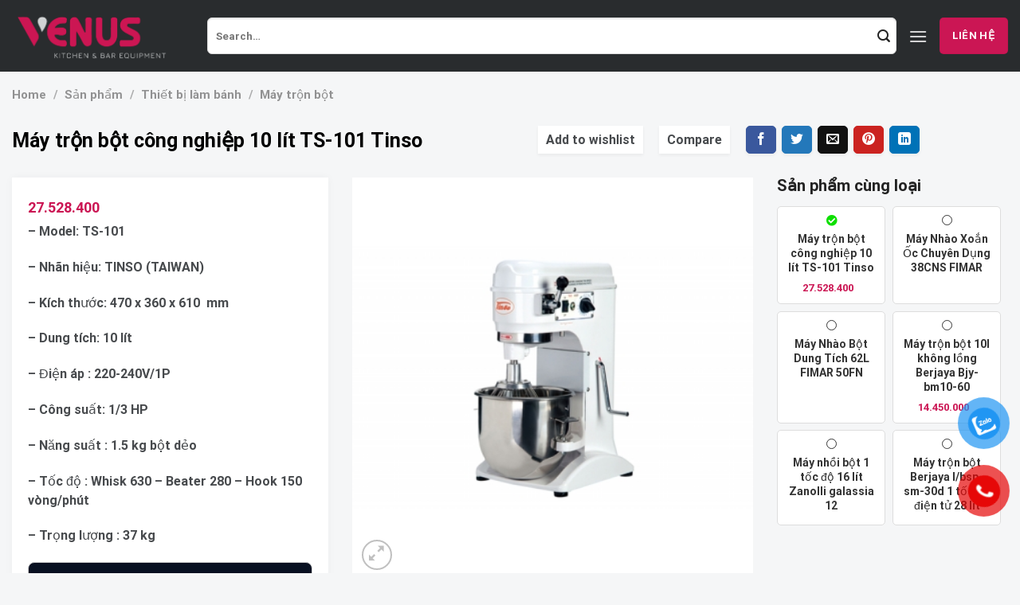

--- FILE ---
content_type: text/html; charset=UTF-8
request_url: https://venuscorp.com.vn/san-pham/may-tron-bot-cong-nghiep-10-lit-ts-101-tinso-venus/
body_size: 42952
content:
<!DOCTYPE html>
<!--[if IE 9 ]> <html lang="vi" prefix="og: https://ogp.me/ns#" class="ie9 loading-site no-js"> <![endif]-->
<!--[if IE 8 ]> <html lang="vi" prefix="og: https://ogp.me/ns#" class="ie8 loading-site no-js"> <![endif]-->
<!--[if (gte IE 9)|!(IE)]><!--><html lang="vi" prefix="og: https://ogp.me/ns#" class="loading-site no-js"> <!--<![endif]-->
<head>
	<meta name="google-site-verification" content="lTLa34x_M72n55OTITLyWUoqdk8y3F8RjRjUM6svIrE" />
	<meta charset="UTF-8" />
	<link rel="profile" href="http://gmpg.org/xfn/11" />
	<link rel="pingback" href="https://venuscorp.com.vn/xmlrpc.php" />
<link rel="alternate" href="https://thietbibepauviet.com" hreflang="vi-vn" />
	<meta http-equiv="content-language" content="vi">
					<script>document.documentElement.className = document.documentElement.className + ' yes-js js_active js'</script>
				<script>(function(html){html.className = html.className.replace(/\bno-js\b/,'js')})(document.documentElement);</script>

<!-- Google Tag Manager for WordPress by gtm4wp.com -->
<script data-cfasync="false" data-pagespeed-no-defer>
	var gtm4wp_datalayer_name = "dataLayer";
	var dataLayer = dataLayer || [];
	const gtm4wp_use_sku_instead = false;
	const gtm4wp_id_prefix = '';
	const gtm4wp_remarketing = false;
	const gtm4wp_eec = true;
	const gtm4wp_classicec = false;
	const gtm4wp_currency = 'VND';
	const gtm4wp_product_per_impression = 10;
	const gtm4wp_needs_shipping_address = false;
	const gtm4wp_business_vertical = 'retail';
	const gtm4wp_business_vertical_id = 'id';
</script>
<!-- End Google Tag Manager for WordPress by gtm4wp.com --><meta name="viewport" content="width=device-width, initial-scale=1" />
<!-- Search Engine Optimization by Rank Math PRO - https://rankmath.com/ -->
<title>Máy Trộn Bột Công Nghiệp 10 Lít TS-101 Tinso - Thiết Bị Venus</title>
<meta name="description" content="- Model: TS-101 - Nhãn hiệu: TINSO (TAIWAN) - Kích thước: 470 x 360 x 610  mm - Dung tích: 10 lít - Điện áp : 220-240V/1P - Công suất: 1/3 HP - Năng suất : 1.5 kg bột dẻo - Tốc độ : Whisk 630 - Beater 280 - Hook 150 vòng/phút - Trọng lượng : 37 kg"/>
<meta name="robots" content="follow, index, max-snippet:-1, max-video-preview:-1, max-image-preview:large"/>
<link rel="canonical" href="https://venuscorp.com.vn/san-pham/may-tron-bot-cong-nghiep-10-lit-ts-101-tinso-venus/" />
<meta property="og:locale" content="vi_VN" />
<meta property="og:type" content="product" />
<meta property="og:title" content="Máy Trộn Bột Công Nghiệp 10 Lít TS-101 Tinso - Thiết Bị Venus" />
<meta property="og:description" content="- Model: TS-101 - Nhãn hiệu: TINSO (TAIWAN) - Kích thước: 470 x 360 x 610  mm - Dung tích: 10 lít - Điện áp : 220-240V/1P - Công suất: 1/3 HP - Năng suất : 1.5 kg bột dẻo - Tốc độ : Whisk 630 - Beater 280 - Hook 150 vòng/phút - Trọng lượng : 37 kg" />
<meta property="og:url" content="https://venuscorp.com.vn/san-pham/may-tron-bot-cong-nghiep-10-lit-ts-101-tinso-venus/" />
<meta property="og:site_name" content="Thiết Bị Venus - Phân Phối Thiết Bị Bếp, Bar, Nhà Hàng, Khách Sạn" />
<meta property="og:updated_time" content="2023-08-25T10:20:03+07:00" />
<meta property="og:image" content="https://venuscorp.com.vn/wp-content/uploads/2023/08/ts_101.jpg" />
<meta property="og:image:secure_url" content="https://venuscorp.com.vn/wp-content/uploads/2023/08/ts_101.jpg" />
<meta property="og:image:width" content="400" />
<meta property="og:image:height" content="400" />
<meta property="og:image:alt" content="Máy trộn bột công nghiệp 10 lít TS-101 TINSON " />
<meta property="og:image:type" content="image/jpeg" />
<meta property="product:price:amount" content="27528400" />
<meta property="product:price:currency" content="VND" />
<meta property="product:availability" content="instock" />
<meta name="twitter:card" content="summary_large_image" />
<meta name="twitter:title" content="Máy Trộn Bột Công Nghiệp 10 Lít TS-101 Tinso - Thiết Bị Venus" />
<meta name="twitter:description" content="- Model: TS-101 - Nhãn hiệu: TINSO (TAIWAN) - Kích thước: 470 x 360 x 610  mm - Dung tích: 10 lít - Điện áp : 220-240V/1P - Công suất: 1/3 HP - Năng suất : 1.5 kg bột dẻo - Tốc độ : Whisk 630 - Beater 280 - Hook 150 vòng/phút - Trọng lượng : 37 kg" />
<meta name="twitter:image" content="https://venuscorp.com.vn/wp-content/uploads/2023/08/ts_101.jpg" />
<script type="application/ld+json" class="rank-math-schema-pro">{"@context":"https://schema.org","@graph":[{"@type":"Organization","@id":"https://venuscorp.com.vn/#organization","name":"C\u00f4ng Ty TNHH Thi\u1ebft B\u1ecb Venus","url":"http://venuscorp.com.vn"},{"@type":"WebSite","@id":"https://venuscorp.com.vn/#website","url":"https://venuscorp.com.vn","name":"Thi\u1ebft B\u1ecb Venus - Ph\u00e2n Ph\u1ed1i Thi\u1ebft B\u1ecb B\u1ebfp, Bar, Nh\u00e0 H\u00e0ng, Kh\u00e1ch S\u1ea1n","publisher":{"@id":"https://venuscorp.com.vn/#organization"},"inLanguage":"vi"},{"@type":"ImageObject","@id":"https://venuscorp.com.vn/wp-content/uploads/2023/08/ts_101.jpg","url":"https://venuscorp.com.vn/wp-content/uploads/2023/08/ts_101.jpg","width":"400","height":"400","caption":"M\u00e1y tr\u1ed9n b\u1ed9t c\u00f4ng nghi\u1ec7p 10 l\u00edt TS-101 TINSON\u00a0","inLanguage":"vi"},{"@type":"ItemPage","@id":"https://venuscorp.com.vn/san-pham/may-tron-bot-cong-nghiep-10-lit-ts-101-tinso-venus/#webpage","url":"https://venuscorp.com.vn/san-pham/may-tron-bot-cong-nghiep-10-lit-ts-101-tinso-venus/","name":"M\u00e1y Tr\u1ed9n B\u1ed9t C\u00f4ng Nghi\u1ec7p 10 L\u00edt TS-101 Tinso - Thi\u1ebft B\u1ecb Venus","datePublished":"2023-08-07T09:53:17+07:00","dateModified":"2023-08-25T10:20:03+07:00","isPartOf":{"@id":"https://venuscorp.com.vn/#website"},"primaryImageOfPage":{"@id":"https://venuscorp.com.vn/wp-content/uploads/2023/08/ts_101.jpg"},"inLanguage":"vi"},{"@type":"Product","name":"M\u00e1y tr\u1ed9n b\u1ed9t c\u00f4ng nghi\u1ec7p 10 l\u00edt TS-101 Tinso - Thi\u1ebft B\u1ecb Venus","description":"- Model:\u00a0TS-101 - Nh\u00e3n hi\u1ec7u:\u00a0TINSO (TAIWAN) - K\u00edch th\u01b0\u1edbc:\u00a0470 x\u00a0360 x\u00a0610\u00a0\u00a0mm - Dung t\u00edch: 10 l\u00edt - \u0110i\u1ec7n \u00e1p : 220-240V/1P - C\u00f4ng su\u00e2\u0301t:\u00a01/3 HP - N\u0103ng su\u00e2\u0301t : 1.5 kg b\u00f4\u0323t de\u0309o - T\u1ed1c \u0111\u1ed9 : Whisk\u00a0630\u00a0- Beater 280 - Hook 150 v\u00f2ng/ph\u00fat - Tr\u1ecdng l\u01b0\u1ee3ng : 37 kg","category":"Thi\u1ebft b\u1ecb l\u00e0m b\u00e1nh","mainEntityOfPage":{"@id":"https://venuscorp.com.vn/san-pham/may-tron-bot-cong-nghiep-10-lit-ts-101-tinso-venus/#webpage"},"image":[{"@type":"ImageObject","url":"https://venuscorp.com.vn/wp-content/uploads/2023/08/ts_101.jpg","height":"400","width":"400"},{"@type":"ImageObject","url":"https://venuscorp.com.vn/wp-content/uploads/2023/08/ts_101.jpg","height":"400","width":"400"}],"offers":{"@type":"Offer","price":"27528400","priceCurrency":"VND","priceValidUntil":"2027-12-31","availability":"https://schema.org/InStock","itemCondition":"NewCondition","url":"https://venuscorp.com.vn/san-pham/may-tron-bot-cong-nghiep-10-lit-ts-101-tinso-venus/","seller":{"@type":"Organization","@id":"https://venuscorp.com.vn/","name":"Thi\u1ebft B\u1ecb Venus - Ph\u00e2n Ph\u1ed1i Thi\u1ebft B\u1ecb B\u1ebfp, Bar, Nh\u00e0 H\u00e0ng, Kh\u00e1ch S\u1ea1n","url":"https://venuscorp.com.vn","logo":""}},"additionalProperty":[{"@type":"PropertyValue","name":"pa_bao-hanh","value":"B\u1ea3o H\u00e0nh 12 Th\u00e1ng, B\u1ea3o H\u00e0nh Linh Ki\u1ec7n"},{"@type":"PropertyValue","name":"pa_tinh-trang","value":"H\u00e0ng M\u1edbi"},{"@type":"PropertyValue","name":"pa_xuat-xu","value":"\u0110\u00e0i Loan"},{"@type":"PropertyValue","name":"pa_gia","value":"T\u1eeb 20 \u2013 50 tri\u1ec7u"}],"@id":"https://venuscorp.com.vn/san-pham/may-tron-bot-cong-nghiep-10-lit-ts-101-tinso-venus/#richSnippet"}]}</script>
<!-- /Rank Math WordPress SEO plugin -->

<link rel='dns-prefetch' href='//cdn.jsdelivr.net' />
<link rel='dns-prefetch' href='//cdnjs.cloudflare.com' />
<link rel='prefetch' href='https://venuscorp.com.vn/wp-content/themes/flatsome/assets/js/flatsome.js?ver=f55219565baa8ae8edba' />
<link rel='prefetch' href='https://venuscorp.com.vn/wp-content/themes/flatsome/assets/js/chunk.slider.js?ver=3.17.3' />
<link rel='prefetch' href='https://venuscorp.com.vn/wp-content/themes/flatsome/assets/js/chunk.popups.js?ver=3.17.3' />
<link rel='prefetch' href='https://venuscorp.com.vn/wp-content/themes/flatsome/assets/js/chunk.tooltips.js?ver=3.17.3' />
<link rel='prefetch' href='https://venuscorp.com.vn/wp-content/themes/flatsome/assets/js/woocommerce.js?ver=1a392523165907adee6a' />
<link rel="alternate" type="application/rss+xml" title="Dòng thông tin Thiết Bị Venus &raquo;" href="https://venuscorp.com.vn/feed/" />
<link rel="alternate" type="application/rss+xml" title="Thiết Bị Venus &raquo; Dòng bình luận" href="https://venuscorp.com.vn/comments/feed/" />
<link rel="alternate" type="application/rss+xml" title="Thiết Bị Venus &raquo; Máy trộn bột công nghiệp 10 lít TS-101 Tinso Dòng bình luận" href="https://venuscorp.com.vn/san-pham/may-tron-bot-cong-nghiep-10-lit-ts-101-tinso-venus/feed/" />
<link rel="alternate" title="oNhúng (JSON)" type="application/json+oembed" href="https://venuscorp.com.vn/wp-json/oembed/1.0/embed?url=https%3A%2F%2Fvenuscorp.com.vn%2Fsan-pham%2Fmay-tron-bot-cong-nghiep-10-lit-ts-101-tinso-venus%2F" />
<link rel="alternate" title="oNhúng (XML)" type="text/xml+oembed" href="https://venuscorp.com.vn/wp-json/oembed/1.0/embed?url=https%3A%2F%2Fvenuscorp.com.vn%2Fsan-pham%2Fmay-tron-bot-cong-nghiep-10-lit-ts-101-tinso-venus%2F&#038;format=xml" />
<style id='wp-img-auto-sizes-contain-inline-css' type='text/css'>
img:is([sizes=auto i],[sizes^="auto," i]){contain-intrinsic-size:3000px 1500px}
/*# sourceURL=wp-img-auto-sizes-contain-inline-css */
</style>
<style id='wp-emoji-styles-inline-css' type='text/css'>

	img.wp-smiley, img.emoji {
		display: inline !important;
		border: none !important;
		box-shadow: none !important;
		height: 1em !important;
		width: 1em !important;
		margin: 0 0.07em !important;
		vertical-align: -0.1em !important;
		background: none !important;
		padding: 0 !important;
	}
/*# sourceURL=wp-emoji-styles-inline-css */
</style>
<style id='wp-block-library-inline-css' type='text/css'>
:root{--wp-block-synced-color:#7a00df;--wp-block-synced-color--rgb:122,0,223;--wp-bound-block-color:var(--wp-block-synced-color);--wp-editor-canvas-background:#ddd;--wp-admin-theme-color:#007cba;--wp-admin-theme-color--rgb:0,124,186;--wp-admin-theme-color-darker-10:#006ba1;--wp-admin-theme-color-darker-10--rgb:0,107,160.5;--wp-admin-theme-color-darker-20:#005a87;--wp-admin-theme-color-darker-20--rgb:0,90,135;--wp-admin-border-width-focus:2px}@media (min-resolution:192dpi){:root{--wp-admin-border-width-focus:1.5px}}.wp-element-button{cursor:pointer}:root .has-very-light-gray-background-color{background-color:#eee}:root .has-very-dark-gray-background-color{background-color:#313131}:root .has-very-light-gray-color{color:#eee}:root .has-very-dark-gray-color{color:#313131}:root .has-vivid-green-cyan-to-vivid-cyan-blue-gradient-background{background:linear-gradient(135deg,#00d084,#0693e3)}:root .has-purple-crush-gradient-background{background:linear-gradient(135deg,#34e2e4,#4721fb 50%,#ab1dfe)}:root .has-hazy-dawn-gradient-background{background:linear-gradient(135deg,#faaca8,#dad0ec)}:root .has-subdued-olive-gradient-background{background:linear-gradient(135deg,#fafae1,#67a671)}:root .has-atomic-cream-gradient-background{background:linear-gradient(135deg,#fdd79a,#004a59)}:root .has-nightshade-gradient-background{background:linear-gradient(135deg,#330968,#31cdcf)}:root .has-midnight-gradient-background{background:linear-gradient(135deg,#020381,#2874fc)}:root{--wp--preset--font-size--normal:16px;--wp--preset--font-size--huge:42px}.has-regular-font-size{font-size:1em}.has-larger-font-size{font-size:2.625em}.has-normal-font-size{font-size:var(--wp--preset--font-size--normal)}.has-huge-font-size{font-size:var(--wp--preset--font-size--huge)}.has-text-align-center{text-align:center}.has-text-align-left{text-align:left}.has-text-align-right{text-align:right}.has-fit-text{white-space:nowrap!important}#end-resizable-editor-section{display:none}.aligncenter{clear:both}.items-justified-left{justify-content:flex-start}.items-justified-center{justify-content:center}.items-justified-right{justify-content:flex-end}.items-justified-space-between{justify-content:space-between}.screen-reader-text{border:0;clip-path:inset(50%);height:1px;margin:-1px;overflow:hidden;padding:0;position:absolute;width:1px;word-wrap:normal!important}.screen-reader-text:focus{background-color:#ddd;clip-path:none;color:#444;display:block;font-size:1em;height:auto;left:5px;line-height:normal;padding:15px 23px 14px;text-decoration:none;top:5px;width:auto;z-index:100000}html :where(.has-border-color){border-style:solid}html :where([style*=border-top-color]){border-top-style:solid}html :where([style*=border-right-color]){border-right-style:solid}html :where([style*=border-bottom-color]){border-bottom-style:solid}html :where([style*=border-left-color]){border-left-style:solid}html :where([style*=border-width]){border-style:solid}html :where([style*=border-top-width]){border-top-style:solid}html :where([style*=border-right-width]){border-right-style:solid}html :where([style*=border-bottom-width]){border-bottom-style:solid}html :where([style*=border-left-width]){border-left-style:solid}html :where(img[class*=wp-image-]){height:auto;max-width:100%}:where(figure){margin:0 0 1em}html :where(.is-position-sticky){--wp-admin--admin-bar--position-offset:var(--wp-admin--admin-bar--height,0px)}@media screen and (max-width:600px){html :where(.is-position-sticky){--wp-admin--admin-bar--position-offset:0px}}

/*# sourceURL=wp-block-library-inline-css */
</style><style id='global-styles-inline-css' type='text/css'>
:root{--wp--preset--aspect-ratio--square: 1;--wp--preset--aspect-ratio--4-3: 4/3;--wp--preset--aspect-ratio--3-4: 3/4;--wp--preset--aspect-ratio--3-2: 3/2;--wp--preset--aspect-ratio--2-3: 2/3;--wp--preset--aspect-ratio--16-9: 16/9;--wp--preset--aspect-ratio--9-16: 9/16;--wp--preset--color--black: #000000;--wp--preset--color--cyan-bluish-gray: #abb8c3;--wp--preset--color--white: #ffffff;--wp--preset--color--pale-pink: #f78da7;--wp--preset--color--vivid-red: #cf2e2e;--wp--preset--color--luminous-vivid-orange: #ff6900;--wp--preset--color--luminous-vivid-amber: #fcb900;--wp--preset--color--light-green-cyan: #7bdcb5;--wp--preset--color--vivid-green-cyan: #00d084;--wp--preset--color--pale-cyan-blue: #8ed1fc;--wp--preset--color--vivid-cyan-blue: #0693e3;--wp--preset--color--vivid-purple: #9b51e0;--wp--preset--gradient--vivid-cyan-blue-to-vivid-purple: linear-gradient(135deg,rgb(6,147,227) 0%,rgb(155,81,224) 100%);--wp--preset--gradient--light-green-cyan-to-vivid-green-cyan: linear-gradient(135deg,rgb(122,220,180) 0%,rgb(0,208,130) 100%);--wp--preset--gradient--luminous-vivid-amber-to-luminous-vivid-orange: linear-gradient(135deg,rgb(252,185,0) 0%,rgb(255,105,0) 100%);--wp--preset--gradient--luminous-vivid-orange-to-vivid-red: linear-gradient(135deg,rgb(255,105,0) 0%,rgb(207,46,46) 100%);--wp--preset--gradient--very-light-gray-to-cyan-bluish-gray: linear-gradient(135deg,rgb(238,238,238) 0%,rgb(169,184,195) 100%);--wp--preset--gradient--cool-to-warm-spectrum: linear-gradient(135deg,rgb(74,234,220) 0%,rgb(151,120,209) 20%,rgb(207,42,186) 40%,rgb(238,44,130) 60%,rgb(251,105,98) 80%,rgb(254,248,76) 100%);--wp--preset--gradient--blush-light-purple: linear-gradient(135deg,rgb(255,206,236) 0%,rgb(152,150,240) 100%);--wp--preset--gradient--blush-bordeaux: linear-gradient(135deg,rgb(254,205,165) 0%,rgb(254,45,45) 50%,rgb(107,0,62) 100%);--wp--preset--gradient--luminous-dusk: linear-gradient(135deg,rgb(255,203,112) 0%,rgb(199,81,192) 50%,rgb(65,88,208) 100%);--wp--preset--gradient--pale-ocean: linear-gradient(135deg,rgb(255,245,203) 0%,rgb(182,227,212) 50%,rgb(51,167,181) 100%);--wp--preset--gradient--electric-grass: linear-gradient(135deg,rgb(202,248,128) 0%,rgb(113,206,126) 100%);--wp--preset--gradient--midnight: linear-gradient(135deg,rgb(2,3,129) 0%,rgb(40,116,252) 100%);--wp--preset--font-size--small: 13px;--wp--preset--font-size--medium: 20px;--wp--preset--font-size--large: 36px;--wp--preset--font-size--x-large: 42px;--wp--preset--spacing--20: 0.44rem;--wp--preset--spacing--30: 0.67rem;--wp--preset--spacing--40: 1rem;--wp--preset--spacing--50: 1.5rem;--wp--preset--spacing--60: 2.25rem;--wp--preset--spacing--70: 3.38rem;--wp--preset--spacing--80: 5.06rem;--wp--preset--shadow--natural: 6px 6px 9px rgba(0, 0, 0, 0.2);--wp--preset--shadow--deep: 12px 12px 50px rgba(0, 0, 0, 0.4);--wp--preset--shadow--sharp: 6px 6px 0px rgba(0, 0, 0, 0.2);--wp--preset--shadow--outlined: 6px 6px 0px -3px rgb(255, 255, 255), 6px 6px rgb(0, 0, 0);--wp--preset--shadow--crisp: 6px 6px 0px rgb(0, 0, 0);}:where(.is-layout-flex){gap: 0.5em;}:where(.is-layout-grid){gap: 0.5em;}body .is-layout-flex{display: flex;}.is-layout-flex{flex-wrap: wrap;align-items: center;}.is-layout-flex > :is(*, div){margin: 0;}body .is-layout-grid{display: grid;}.is-layout-grid > :is(*, div){margin: 0;}:where(.wp-block-columns.is-layout-flex){gap: 2em;}:where(.wp-block-columns.is-layout-grid){gap: 2em;}:where(.wp-block-post-template.is-layout-flex){gap: 1.25em;}:where(.wp-block-post-template.is-layout-grid){gap: 1.25em;}.has-black-color{color: var(--wp--preset--color--black) !important;}.has-cyan-bluish-gray-color{color: var(--wp--preset--color--cyan-bluish-gray) !important;}.has-white-color{color: var(--wp--preset--color--white) !important;}.has-pale-pink-color{color: var(--wp--preset--color--pale-pink) !important;}.has-vivid-red-color{color: var(--wp--preset--color--vivid-red) !important;}.has-luminous-vivid-orange-color{color: var(--wp--preset--color--luminous-vivid-orange) !important;}.has-luminous-vivid-amber-color{color: var(--wp--preset--color--luminous-vivid-amber) !important;}.has-light-green-cyan-color{color: var(--wp--preset--color--light-green-cyan) !important;}.has-vivid-green-cyan-color{color: var(--wp--preset--color--vivid-green-cyan) !important;}.has-pale-cyan-blue-color{color: var(--wp--preset--color--pale-cyan-blue) !important;}.has-vivid-cyan-blue-color{color: var(--wp--preset--color--vivid-cyan-blue) !important;}.has-vivid-purple-color{color: var(--wp--preset--color--vivid-purple) !important;}.has-black-background-color{background-color: var(--wp--preset--color--black) !important;}.has-cyan-bluish-gray-background-color{background-color: var(--wp--preset--color--cyan-bluish-gray) !important;}.has-white-background-color{background-color: var(--wp--preset--color--white) !important;}.has-pale-pink-background-color{background-color: var(--wp--preset--color--pale-pink) !important;}.has-vivid-red-background-color{background-color: var(--wp--preset--color--vivid-red) !important;}.has-luminous-vivid-orange-background-color{background-color: var(--wp--preset--color--luminous-vivid-orange) !important;}.has-luminous-vivid-amber-background-color{background-color: var(--wp--preset--color--luminous-vivid-amber) !important;}.has-light-green-cyan-background-color{background-color: var(--wp--preset--color--light-green-cyan) !important;}.has-vivid-green-cyan-background-color{background-color: var(--wp--preset--color--vivid-green-cyan) !important;}.has-pale-cyan-blue-background-color{background-color: var(--wp--preset--color--pale-cyan-blue) !important;}.has-vivid-cyan-blue-background-color{background-color: var(--wp--preset--color--vivid-cyan-blue) !important;}.has-vivid-purple-background-color{background-color: var(--wp--preset--color--vivid-purple) !important;}.has-black-border-color{border-color: var(--wp--preset--color--black) !important;}.has-cyan-bluish-gray-border-color{border-color: var(--wp--preset--color--cyan-bluish-gray) !important;}.has-white-border-color{border-color: var(--wp--preset--color--white) !important;}.has-pale-pink-border-color{border-color: var(--wp--preset--color--pale-pink) !important;}.has-vivid-red-border-color{border-color: var(--wp--preset--color--vivid-red) !important;}.has-luminous-vivid-orange-border-color{border-color: var(--wp--preset--color--luminous-vivid-orange) !important;}.has-luminous-vivid-amber-border-color{border-color: var(--wp--preset--color--luminous-vivid-amber) !important;}.has-light-green-cyan-border-color{border-color: var(--wp--preset--color--light-green-cyan) !important;}.has-vivid-green-cyan-border-color{border-color: var(--wp--preset--color--vivid-green-cyan) !important;}.has-pale-cyan-blue-border-color{border-color: var(--wp--preset--color--pale-cyan-blue) !important;}.has-vivid-cyan-blue-border-color{border-color: var(--wp--preset--color--vivid-cyan-blue) !important;}.has-vivid-purple-border-color{border-color: var(--wp--preset--color--vivid-purple) !important;}.has-vivid-cyan-blue-to-vivid-purple-gradient-background{background: var(--wp--preset--gradient--vivid-cyan-blue-to-vivid-purple) !important;}.has-light-green-cyan-to-vivid-green-cyan-gradient-background{background: var(--wp--preset--gradient--light-green-cyan-to-vivid-green-cyan) !important;}.has-luminous-vivid-amber-to-luminous-vivid-orange-gradient-background{background: var(--wp--preset--gradient--luminous-vivid-amber-to-luminous-vivid-orange) !important;}.has-luminous-vivid-orange-to-vivid-red-gradient-background{background: var(--wp--preset--gradient--luminous-vivid-orange-to-vivid-red) !important;}.has-very-light-gray-to-cyan-bluish-gray-gradient-background{background: var(--wp--preset--gradient--very-light-gray-to-cyan-bluish-gray) !important;}.has-cool-to-warm-spectrum-gradient-background{background: var(--wp--preset--gradient--cool-to-warm-spectrum) !important;}.has-blush-light-purple-gradient-background{background: var(--wp--preset--gradient--blush-light-purple) !important;}.has-blush-bordeaux-gradient-background{background: var(--wp--preset--gradient--blush-bordeaux) !important;}.has-luminous-dusk-gradient-background{background: var(--wp--preset--gradient--luminous-dusk) !important;}.has-pale-ocean-gradient-background{background: var(--wp--preset--gradient--pale-ocean) !important;}.has-electric-grass-gradient-background{background: var(--wp--preset--gradient--electric-grass) !important;}.has-midnight-gradient-background{background: var(--wp--preset--gradient--midnight) !important;}.has-small-font-size{font-size: var(--wp--preset--font-size--small) !important;}.has-medium-font-size{font-size: var(--wp--preset--font-size--medium) !important;}.has-large-font-size{font-size: var(--wp--preset--font-size--large) !important;}.has-x-large-font-size{font-size: var(--wp--preset--font-size--x-large) !important;}
/*# sourceURL=global-styles-inline-css */
</style>

<style id='classic-theme-styles-inline-css' type='text/css'>
/*! This file is auto-generated */
.wp-block-button__link{color:#fff;background-color:#32373c;border-radius:9999px;box-shadow:none;text-decoration:none;padding:calc(.667em + 2px) calc(1.333em + 2px);font-size:1.125em}.wp-block-file__button{background:#32373c;color:#fff;text-decoration:none}
/*# sourceURL=/wp-includes/css/classic-themes.min.css */
</style>
<link rel='stylesheet' id='contact-form-7-css' href='https://venuscorp.com.vn/wp-content/plugins/contact-form-7/includes/css/styles.css?ver=5.8' type='text/css' media='all' />
<link rel='stylesheet' id='photoswipe-css' href='https://venuscorp.com.vn/wp-content/plugins/woocommerce/assets/css/photoswipe/photoswipe.min.css?ver=7.9.0' type='text/css' media='all' />
<link rel='stylesheet' id='photoswipe-default-skin-css' href='https://venuscorp.com.vn/wp-content/plugins/woocommerce/assets/css/photoswipe/default-skin/default-skin.min.css?ver=7.9.0' type='text/css' media='all' />
<style id='woocommerce-inline-inline-css' type='text/css'>
.woocommerce form .form-row .required { visibility: visible; }
/*# sourceURL=woocommerce-inline-inline-css */
</style>
<link rel='stylesheet' id='pzf-style-css' href='https://venuscorp.com.vn/wp-content/plugins/button-contact-vr/css/style.css?ver=6.9' type='text/css' media='all' />
<link rel='stylesheet' id='jquery-colorbox-css' href='https://venuscorp.com.vn/wp-content/plugins/yith-woocommerce-compare/assets/css/colorbox.css?ver=1.4.21' type='text/css' media='all' />
<link rel='stylesheet' id='fontawesome-pro-css' href='https://cdnjs.cloudflare.com/ajax/libs/font-awesome/5.15.4/css/all.min.css?ver=5.15.2' type='text/css' media='all' />
<link rel='stylesheet' id='flatsome-woocommerce-wishlist-css' href='https://venuscorp.com.vn/wp-content/themes/flatsome/inc/integrations/wc-yith-wishlist/wishlist.css?ver=3.10.2' type='text/css' media='all' />
<link rel='stylesheet' id='flatsome-main-css' href='https://venuscorp.com.vn/wp-content/themes/flatsome/assets/css/flatsome.css?ver=3.17.3' type='text/css' media='all' />
<style id='flatsome-main-inline-css' type='text/css'>
@font-face {
				font-family: "fl-icons";
				font-display: block;
				src: url(https://venuscorp.com.vn/wp-content/themes/flatsome/assets/css/icons/fl-icons.eot?v=3.17.3);
				src:
					url(https://venuscorp.com.vn/wp-content/themes/flatsome/assets/css/icons/fl-icons.eot#iefix?v=3.17.3) format("embedded-opentype"),
					url(https://venuscorp.com.vn/wp-content/themes/flatsome/assets/css/icons/fl-icons.woff2?v=3.17.3) format("woff2"),
					url(https://venuscorp.com.vn/wp-content/themes/flatsome/assets/css/icons/fl-icons.ttf?v=3.17.3) format("truetype"),
					url(https://venuscorp.com.vn/wp-content/themes/flatsome/assets/css/icons/fl-icons.woff?v=3.17.3) format("woff"),
					url(https://venuscorp.com.vn/wp-content/themes/flatsome/assets/css/icons/fl-icons.svg?v=3.17.3#fl-icons) format("svg");
			}
/*# sourceURL=flatsome-main-inline-css */
</style>
<link rel='stylesheet' id='flatsome-shop-css' href='https://venuscorp.com.vn/wp-content/themes/flatsome/assets/css/flatsome-shop.css?ver=3.17.3' type='text/css' media='all' />
<link rel='stylesheet' id='flatsome-style-css' href='https://venuscorp.com.vn/wp-content/themes/flatsome-child/style.css?ver=3.0' type='text/css' media='all' />
<script type="text/javascript" src="https://venuscorp.com.vn/wp-includes/js/jquery/jquery.min.js?ver=3.7.1" id="jquery-core-js"></script>
<script type="text/javascript" src="https://venuscorp.com.vn/wp-includes/js/jquery/jquery-migrate.min.js?ver=3.4.1" id="jquery-migrate-js"></script>
<script type="text/javascript" src="https://venuscorp.com.vn/wp-content/plugins/duracelltomi-google-tag-manager/js/gtm4wp-woocommerce-enhanced.js?ver=1.18.1" id="gtm4wp-woocommerce-enhanced-js"></script>
<link rel="https://api.w.org/" href="https://venuscorp.com.vn/wp-json/" /><link rel="alternate" title="JSON" type="application/json" href="https://venuscorp.com.vn/wp-json/wp/v2/product/6588" /><link rel="EditURI" type="application/rsd+xml" title="RSD" href="https://venuscorp.com.vn/xmlrpc.php?rsd" />
<meta name="generator" content="WordPress 6.9" />
<link rel='shortlink' href='https://venuscorp.com.vn/?p=6588' />

<!-- This website runs the Product Feed PRO for WooCommerce by AdTribes.io plugin - version 13.3.1 -->

<!-- Google Tag Manager for WordPress by gtm4wp.com -->
<!-- GTM Container placement set to automatic -->
<script data-cfasync="false" data-pagespeed-no-defer type="text/javascript">
	var dataLayer_content = {"pagePostType":"product","pagePostType2":"single-product","pagePostAuthor":"Thiết bị Venus","customerTotalOrders":0,"customerTotalOrderValue":"0.00","customerFirstName":"","customerLastName":"","customerBillingFirstName":"","customerBillingLastName":"","customerBillingCompany":"","customerBillingAddress1":"","customerBillingAddress2":"","customerBillingCity":"","customerBillingState":"","customerBillingPostcode":"","customerBillingCountry":"","customerBillingEmail":"","customerBillingEmailHash":"e3b0c44298fc1c149afbf4c8996fb92427ae41e4649b934ca495991b7852b855","customerBillingPhone":"","customerShippingFirstName":"","customerShippingLastName":"","customerShippingCompany":"","customerShippingAddress1":"","customerShippingAddress2":"","customerShippingCity":"","customerShippingState":"","customerShippingPostcode":"","customerShippingCountry":"","productRatingCounts":[],"productAverageRating":0,"productReviewCount":0,"productType":"simple","productIsVariable":0,"event":"gtm4wp.changeDetailViewEEC","ecommerce":{"currencyCode":"VND","detail":{"products":[{"id":6588,"internal_id":6588,"name":"Máy trộn bột công nghiệp 10 lít TS-101 Tinso","sku":6588,"category":"Thiết bị làm bánh","price":27528400,"stocklevel":null}]}}};
	dataLayer.push( dataLayer_content );
</script>
<script data-cfasync="false">
(function(w,d,s,l,i){w[l]=w[l]||[];w[l].push({'gtm.start':
new Date().getTime(),event:'gtm.js'});var f=d.getElementsByTagName(s)[0],
j=d.createElement(s),dl=l!='dataLayer'?'&l='+l:'';j.async=true;j.src=
'//www.googletagmanager.com/gtm.js?id='+i+dl;f.parentNode.insertBefore(j,f);
})(window,document,'script','dataLayer','GTM-NFCJKC2L');
</script>
<!-- End Google Tag Manager -->
<!-- End Google Tag Manager for WordPress by gtm4wp.com --><style>.bg{opacity: 0; transition: opacity 1s; -webkit-transition: opacity 1s;} .bg-loaded{opacity: 1;}</style><!-- Google Tag Manager -->
<script>(function(w,d,s,l,i){w[l]=w[l]||[];w[l].push({'gtm.start':
new Date().getTime(),event:'gtm.js'});var f=d.getElementsByTagName(s)[0],
j=d.createElement(s),dl=l!='dataLayer'?'&l='+l:'';j.async=true;j.src=
'https://www.googletagmanager.com/gtm.js?id='+i+dl;f.parentNode.insertBefore(j,f);
})(window,document,'script','dataLayer','GTM-NFCJKC2L');</script>
<!-- End Google Tag Manager -->


<meta name="google-site-verification" content="ge3oHJorcHNZF3-mZCHxCqeTmpaoO6G8TSCUnyR68Do" />	<noscript><style>.woocommerce-product-gallery{ opacity: 1 !important; }</style></noscript>
	<style type="text/css" id="filter-everything-inline-css">.wpc-orderby-select{width:100%}.wpc-filters-open-button-container{display:none}.wpc-debug-message{padding:16px;font-size:14px;border:1px dashed #ccc;margin-bottom:20px}.wpc-debug-title{visibility:hidden}.wpc-button-inner,.wpc-chip-content{display:flex;align-items:center}.wpc-icon-html-wrapper{position:relative;margin-right:10px;top:2px}.wpc-icon-html-wrapper span{display:block;height:1px;width:18px;border-radius:3px;background:#2c2d33;margin-bottom:4px;position:relative}span.wpc-icon-line-1:after,span.wpc-icon-line-2:after,span.wpc-icon-line-3:after{content:"";display:block;width:3px;height:3px;border:1px solid #2c2d33;background-color:#fff;position:absolute;top:-2px;box-sizing:content-box}span.wpc-icon-line-3:after{border-radius:50%;left:2px}span.wpc-icon-line-1:after{border-radius:50%;left:5px}span.wpc-icon-line-2:after{border-radius:50%;left:12px}body .wpc-filters-open-button-container a.wpc-filters-open-widget,body .wpc-filters-open-button-container a.wpc-open-close-filters-button{display:inline-block;text-align:left;border:1px solid #2c2d33;border-radius:2px;line-height:1.5;padding:7px 12px;background-color:transparent;color:#2c2d33;box-sizing:border-box;text-decoration:none!important;font-weight:400;transition:none;position:relative}@media screen and (max-width:768px){.wpc_show_bottom_widget .wpc-filters-open-button-container,.wpc_show_open_close_button .wpc-filters-open-button-container{display:block}.wpc_show_bottom_widget .wpc-filters-open-button-container{margin-top:1em;margin-bottom:1em}}</style>
<link rel="icon" href="https://venuscorp.com.vn/wp-content/uploads/2023/08/icon-venus-100x100.png" sizes="32x32" />
<link rel="icon" href="https://venuscorp.com.vn/wp-content/uploads/2023/08/icon-venus-300x300.png" sizes="192x192" />
<link rel="apple-touch-icon" href="https://venuscorp.com.vn/wp-content/uploads/2023/08/icon-venus-300x300.png" />
<meta name="msapplication-TileImage" content="https://venuscorp.com.vn/wp-content/uploads/2023/08/icon-venus-300x300.png" />
<style id="custom-css" type="text/css">:root {--primary-color: #292c2e;}.container-width, .full-width .ubermenu-nav, .container, .row{max-width: 1420px}.row.row-collapse{max-width: 1390px}.row.row-small{max-width: 1412.5px}.row.row-large{max-width: 1450px}.header-main{height: 90px}#logo img{max-height: 90px}#logo{width:200px;}.header-top{min-height: 30px}.transparent .header-main{height: 90px}.transparent #logo img{max-height: 90px}.has-transparent + .page-title:first-of-type,.has-transparent + #main > .page-title,.has-transparent + #main > div > .page-title,.has-transparent + #main .page-header-wrapper:first-of-type .page-title{padding-top: 90px;}.header.show-on-scroll,.stuck .header-main{height:70px!important}.stuck #logo img{max-height: 70px!important}.header-bg-color {background-color: #292c2e}.header-bottom {background-color: #f1f1f1}.top-bar-nav > li > a{line-height: 16px }@media (max-width: 549px) {.header-main{height: 70px}#logo img{max-height: 70px}}.main-menu-overlay{background-color: #292c2e}/* Color */.accordion-title.active, .has-icon-bg .icon .icon-inner,.logo a, .primary.is-underline, .primary.is-link, .badge-outline .badge-inner, .nav-outline > li.active> a,.nav-outline >li.active > a, .cart-icon strong,[data-color='primary'], .is-outline.primary{color: #292c2e;}/* Color !important */[data-text-color="primary"]{color: #292c2e!important;}/* Background Color */[data-text-bg="primary"]{background-color: #292c2e;}/* Background */.scroll-to-bullets a,.featured-title, .label-new.menu-item > a:after, .nav-pagination > li > .current,.nav-pagination > li > span:hover,.nav-pagination > li > a:hover,.has-hover:hover .badge-outline .badge-inner,button[type="submit"], .button.wc-forward:not(.checkout):not(.checkout-button), .button.submit-button, .button.primary:not(.is-outline),.featured-table .title,.is-outline:hover, .has-icon:hover .icon-label,.nav-dropdown-bold .nav-column li > a:hover, .nav-dropdown.nav-dropdown-bold > li > a:hover, .nav-dropdown-bold.dark .nav-column li > a:hover, .nav-dropdown.nav-dropdown-bold.dark > li > a:hover, .header-vertical-menu__opener ,.is-outline:hover, .tagcloud a:hover,.grid-tools a, input[type='submit']:not(.is-form), .box-badge:hover .box-text, input.button.alt,.nav-box > li > a:hover,.nav-box > li.active > a,.nav-pills > li.active > a ,.current-dropdown .cart-icon strong, .cart-icon:hover strong, .nav-line-bottom > li > a:before, .nav-line-grow > li > a:before, .nav-line > li > a:before,.banner, .header-top, .slider-nav-circle .flickity-prev-next-button:hover svg, .slider-nav-circle .flickity-prev-next-button:hover .arrow, .primary.is-outline:hover, .button.primary:not(.is-outline), input[type='submit'].primary, input[type='submit'].primary, input[type='reset'].button, input[type='button'].primary, .badge-inner{background-color: #292c2e;}/* Border */.nav-vertical.nav-tabs > li.active > a,.scroll-to-bullets a.active,.nav-pagination > li > .current,.nav-pagination > li > span:hover,.nav-pagination > li > a:hover,.has-hover:hover .badge-outline .badge-inner,.accordion-title.active,.featured-table,.is-outline:hover, .tagcloud a:hover,blockquote, .has-border, .cart-icon strong:after,.cart-icon strong,.blockUI:before, .processing:before,.loading-spin, .slider-nav-circle .flickity-prev-next-button:hover svg, .slider-nav-circle .flickity-prev-next-button:hover .arrow, .primary.is-outline:hover{border-color: #292c2e}.nav-tabs > li.active > a{border-top-color: #292c2e}.widget_shopping_cart_content .blockUI.blockOverlay:before { border-left-color: #292c2e }.woocommerce-checkout-review-order .blockUI.blockOverlay:before { border-left-color: #292c2e }/* Fill */.slider .flickity-prev-next-button:hover svg,.slider .flickity-prev-next-button:hover .arrow{fill: #292c2e;}/* Focus */.primary:focus-visible, .submit-button:focus-visible, button[type="submit"]:focus-visible { outline-color: #292c2e!important; }/* Background Color */[data-icon-label]:after, .secondary.is-underline:hover,.secondary.is-outline:hover,.icon-label,.button.secondary:not(.is-outline),.button.alt:not(.is-outline), .badge-inner.on-sale, .button.checkout, .single_add_to_cart_button, .current .breadcrumb-step{ background-color:#cb1654; }[data-text-bg="secondary"]{background-color: #cb1654;}/* Color */.secondary.is-underline,.secondary.is-link, .secondary.is-outline,.stars a.active, .star-rating:before, .woocommerce-page .star-rating:before,.star-rating span:before, .color-secondary{color: #cb1654}/* Color !important */[data-text-color="secondary"]{color: #cb1654!important;}/* Border */.secondary.is-outline:hover{border-color:#cb1654}/* Focus */.secondary:focus-visible, .alt:focus-visible { outline-color: #cb1654!important; }body{color: #474a4d}h1,h2,h3,h4,h5,h6,.heading-font{color: #292c2e;}body{font-size: 100%;}@media screen and (max-width: 549px){body{font-size: 100%;}}body{font-family: Roboto, sans-serif;}body {font-weight: 400;font-style: normal;}.nav > li > a {font-family: Roboto, sans-serif;}.mobile-sidebar-levels-2 .nav > li > ul > li > a {font-family: Roboto, sans-serif;}.nav > li > a,.mobile-sidebar-levels-2 .nav > li > ul > li > a {font-weight: 500;font-style: normal;}h1,h2,h3,h4,h5,h6,.heading-font, .off-canvas-center .nav-sidebar.nav-vertical > li > a{font-family: Roboto, sans-serif;}h1,h2,h3,h4,h5,h6,.heading-font,.banner h1,.banner h2 {font-weight: 700;font-style: normal;}.alt-font{font-family: "Dancing Script", sans-serif;}.alt-font {font-weight: 400!important;font-style: normal!important;}.breadcrumbs{text-transform: none;}.section-title span{text-transform: none;}a{color: #cb1654;}.shop-page-title.featured-title .title-bg{ background-image: url(https://venuscorp.com.vn/wp-content/uploads/2023/08/ts_101.jpg)!important;}@media screen and (min-width: 550px){.products .box-vertical .box-image{min-width: 300px!important;width: 300px!important;}}.absolute-footer, html{background-color: #f5f6f7}.nav-vertical-fly-out > li + li {border-top-width: 1px; border-top-style: solid;}.label-new.menu-item > a:after{content:"New";}.label-hot.menu-item > a:after{content:"Hot";}.label-sale.menu-item > a:after{content:"Sale";}.label-popular.menu-item > a:after{content:"Popular";}</style><style id="kirki-inline-styles">/* cyrillic-ext */
@font-face {
  font-family: 'Roboto';
  font-style: normal;
  font-weight: 400;
  font-stretch: normal;
  font-display: swap;
  src: url(https://venuscorp.com.vn/wp-content/fonts/roboto/font) format('woff');
  unicode-range: U+0460-052F, U+1C80-1C8A, U+20B4, U+2DE0-2DFF, U+A640-A69F, U+FE2E-FE2F;
}
/* cyrillic */
@font-face {
  font-family: 'Roboto';
  font-style: normal;
  font-weight: 400;
  font-stretch: normal;
  font-display: swap;
  src: url(https://venuscorp.com.vn/wp-content/fonts/roboto/font) format('woff');
  unicode-range: U+0301, U+0400-045F, U+0490-0491, U+04B0-04B1, U+2116;
}
/* greek-ext */
@font-face {
  font-family: 'Roboto';
  font-style: normal;
  font-weight: 400;
  font-stretch: normal;
  font-display: swap;
  src: url(https://venuscorp.com.vn/wp-content/fonts/roboto/font) format('woff');
  unicode-range: U+1F00-1FFF;
}
/* greek */
@font-face {
  font-family: 'Roboto';
  font-style: normal;
  font-weight: 400;
  font-stretch: normal;
  font-display: swap;
  src: url(https://venuscorp.com.vn/wp-content/fonts/roboto/font) format('woff');
  unicode-range: U+0370-0377, U+037A-037F, U+0384-038A, U+038C, U+038E-03A1, U+03A3-03FF;
}
/* math */
@font-face {
  font-family: 'Roboto';
  font-style: normal;
  font-weight: 400;
  font-stretch: normal;
  font-display: swap;
  src: url(https://venuscorp.com.vn/wp-content/fonts/roboto/font) format('woff');
  unicode-range: U+0302-0303, U+0305, U+0307-0308, U+0310, U+0312, U+0315, U+031A, U+0326-0327, U+032C, U+032F-0330, U+0332-0333, U+0338, U+033A, U+0346, U+034D, U+0391-03A1, U+03A3-03A9, U+03B1-03C9, U+03D1, U+03D5-03D6, U+03F0-03F1, U+03F4-03F5, U+2016-2017, U+2034-2038, U+203C, U+2040, U+2043, U+2047, U+2050, U+2057, U+205F, U+2070-2071, U+2074-208E, U+2090-209C, U+20D0-20DC, U+20E1, U+20E5-20EF, U+2100-2112, U+2114-2115, U+2117-2121, U+2123-214F, U+2190, U+2192, U+2194-21AE, U+21B0-21E5, U+21F1-21F2, U+21F4-2211, U+2213-2214, U+2216-22FF, U+2308-230B, U+2310, U+2319, U+231C-2321, U+2336-237A, U+237C, U+2395, U+239B-23B7, U+23D0, U+23DC-23E1, U+2474-2475, U+25AF, U+25B3, U+25B7, U+25BD, U+25C1, U+25CA, U+25CC, U+25FB, U+266D-266F, U+27C0-27FF, U+2900-2AFF, U+2B0E-2B11, U+2B30-2B4C, U+2BFE, U+3030, U+FF5B, U+FF5D, U+1D400-1D7FF, U+1EE00-1EEFF;
}
/* symbols */
@font-face {
  font-family: 'Roboto';
  font-style: normal;
  font-weight: 400;
  font-stretch: normal;
  font-display: swap;
  src: url(https://venuscorp.com.vn/wp-content/fonts/roboto/font) format('woff');
  unicode-range: U+0001-000C, U+000E-001F, U+007F-009F, U+20DD-20E0, U+20E2-20E4, U+2150-218F, U+2190, U+2192, U+2194-2199, U+21AF, U+21E6-21F0, U+21F3, U+2218-2219, U+2299, U+22C4-22C6, U+2300-243F, U+2440-244A, U+2460-24FF, U+25A0-27BF, U+2800-28FF, U+2921-2922, U+2981, U+29BF, U+29EB, U+2B00-2BFF, U+4DC0-4DFF, U+FFF9-FFFB, U+10140-1018E, U+10190-1019C, U+101A0, U+101D0-101FD, U+102E0-102FB, U+10E60-10E7E, U+1D2C0-1D2D3, U+1D2E0-1D37F, U+1F000-1F0FF, U+1F100-1F1AD, U+1F1E6-1F1FF, U+1F30D-1F30F, U+1F315, U+1F31C, U+1F31E, U+1F320-1F32C, U+1F336, U+1F378, U+1F37D, U+1F382, U+1F393-1F39F, U+1F3A7-1F3A8, U+1F3AC-1F3AF, U+1F3C2, U+1F3C4-1F3C6, U+1F3CA-1F3CE, U+1F3D4-1F3E0, U+1F3ED, U+1F3F1-1F3F3, U+1F3F5-1F3F7, U+1F408, U+1F415, U+1F41F, U+1F426, U+1F43F, U+1F441-1F442, U+1F444, U+1F446-1F449, U+1F44C-1F44E, U+1F453, U+1F46A, U+1F47D, U+1F4A3, U+1F4B0, U+1F4B3, U+1F4B9, U+1F4BB, U+1F4BF, U+1F4C8-1F4CB, U+1F4D6, U+1F4DA, U+1F4DF, U+1F4E3-1F4E6, U+1F4EA-1F4ED, U+1F4F7, U+1F4F9-1F4FB, U+1F4FD-1F4FE, U+1F503, U+1F507-1F50B, U+1F50D, U+1F512-1F513, U+1F53E-1F54A, U+1F54F-1F5FA, U+1F610, U+1F650-1F67F, U+1F687, U+1F68D, U+1F691, U+1F694, U+1F698, U+1F6AD, U+1F6B2, U+1F6B9-1F6BA, U+1F6BC, U+1F6C6-1F6CF, U+1F6D3-1F6D7, U+1F6E0-1F6EA, U+1F6F0-1F6F3, U+1F6F7-1F6FC, U+1F700-1F7FF, U+1F800-1F80B, U+1F810-1F847, U+1F850-1F859, U+1F860-1F887, U+1F890-1F8AD, U+1F8B0-1F8BB, U+1F8C0-1F8C1, U+1F900-1F90B, U+1F93B, U+1F946, U+1F984, U+1F996, U+1F9E9, U+1FA00-1FA6F, U+1FA70-1FA7C, U+1FA80-1FA89, U+1FA8F-1FAC6, U+1FACE-1FADC, U+1FADF-1FAE9, U+1FAF0-1FAF8, U+1FB00-1FBFF;
}
/* vietnamese */
@font-face {
  font-family: 'Roboto';
  font-style: normal;
  font-weight: 400;
  font-stretch: normal;
  font-display: swap;
  src: url(https://venuscorp.com.vn/wp-content/fonts/roboto/font) format('woff');
  unicode-range: U+0102-0103, U+0110-0111, U+0128-0129, U+0168-0169, U+01A0-01A1, U+01AF-01B0, U+0300-0301, U+0303-0304, U+0308-0309, U+0323, U+0329, U+1EA0-1EF9, U+20AB;
}
/* latin-ext */
@font-face {
  font-family: 'Roboto';
  font-style: normal;
  font-weight: 400;
  font-stretch: normal;
  font-display: swap;
  src: url(https://venuscorp.com.vn/wp-content/fonts/roboto/font) format('woff');
  unicode-range: U+0100-02BA, U+02BD-02C5, U+02C7-02CC, U+02CE-02D7, U+02DD-02FF, U+0304, U+0308, U+0329, U+1D00-1DBF, U+1E00-1E9F, U+1EF2-1EFF, U+2020, U+20A0-20AB, U+20AD-20C0, U+2113, U+2C60-2C7F, U+A720-A7FF;
}
/* latin */
@font-face {
  font-family: 'Roboto';
  font-style: normal;
  font-weight: 400;
  font-stretch: normal;
  font-display: swap;
  src: url(https://venuscorp.com.vn/wp-content/fonts/roboto/font) format('woff');
  unicode-range: U+0000-00FF, U+0131, U+0152-0153, U+02BB-02BC, U+02C6, U+02DA, U+02DC, U+0304, U+0308, U+0329, U+2000-206F, U+20AC, U+2122, U+2191, U+2193, U+2212, U+2215, U+FEFF, U+FFFD;
}
/* cyrillic-ext */
@font-face {
  font-family: 'Roboto';
  font-style: normal;
  font-weight: 500;
  font-stretch: normal;
  font-display: swap;
  src: url(https://venuscorp.com.vn/wp-content/fonts/roboto/font) format('woff');
  unicode-range: U+0460-052F, U+1C80-1C8A, U+20B4, U+2DE0-2DFF, U+A640-A69F, U+FE2E-FE2F;
}
/* cyrillic */
@font-face {
  font-family: 'Roboto';
  font-style: normal;
  font-weight: 500;
  font-stretch: normal;
  font-display: swap;
  src: url(https://venuscorp.com.vn/wp-content/fonts/roboto/font) format('woff');
  unicode-range: U+0301, U+0400-045F, U+0490-0491, U+04B0-04B1, U+2116;
}
/* greek-ext */
@font-face {
  font-family: 'Roboto';
  font-style: normal;
  font-weight: 500;
  font-stretch: normal;
  font-display: swap;
  src: url(https://venuscorp.com.vn/wp-content/fonts/roboto/font) format('woff');
  unicode-range: U+1F00-1FFF;
}
/* greek */
@font-face {
  font-family: 'Roboto';
  font-style: normal;
  font-weight: 500;
  font-stretch: normal;
  font-display: swap;
  src: url(https://venuscorp.com.vn/wp-content/fonts/roboto/font) format('woff');
  unicode-range: U+0370-0377, U+037A-037F, U+0384-038A, U+038C, U+038E-03A1, U+03A3-03FF;
}
/* math */
@font-face {
  font-family: 'Roboto';
  font-style: normal;
  font-weight: 500;
  font-stretch: normal;
  font-display: swap;
  src: url(https://venuscorp.com.vn/wp-content/fonts/roboto/font) format('woff');
  unicode-range: U+0302-0303, U+0305, U+0307-0308, U+0310, U+0312, U+0315, U+031A, U+0326-0327, U+032C, U+032F-0330, U+0332-0333, U+0338, U+033A, U+0346, U+034D, U+0391-03A1, U+03A3-03A9, U+03B1-03C9, U+03D1, U+03D5-03D6, U+03F0-03F1, U+03F4-03F5, U+2016-2017, U+2034-2038, U+203C, U+2040, U+2043, U+2047, U+2050, U+2057, U+205F, U+2070-2071, U+2074-208E, U+2090-209C, U+20D0-20DC, U+20E1, U+20E5-20EF, U+2100-2112, U+2114-2115, U+2117-2121, U+2123-214F, U+2190, U+2192, U+2194-21AE, U+21B0-21E5, U+21F1-21F2, U+21F4-2211, U+2213-2214, U+2216-22FF, U+2308-230B, U+2310, U+2319, U+231C-2321, U+2336-237A, U+237C, U+2395, U+239B-23B7, U+23D0, U+23DC-23E1, U+2474-2475, U+25AF, U+25B3, U+25B7, U+25BD, U+25C1, U+25CA, U+25CC, U+25FB, U+266D-266F, U+27C0-27FF, U+2900-2AFF, U+2B0E-2B11, U+2B30-2B4C, U+2BFE, U+3030, U+FF5B, U+FF5D, U+1D400-1D7FF, U+1EE00-1EEFF;
}
/* symbols */
@font-face {
  font-family: 'Roboto';
  font-style: normal;
  font-weight: 500;
  font-stretch: normal;
  font-display: swap;
  src: url(https://venuscorp.com.vn/wp-content/fonts/roboto/font) format('woff');
  unicode-range: U+0001-000C, U+000E-001F, U+007F-009F, U+20DD-20E0, U+20E2-20E4, U+2150-218F, U+2190, U+2192, U+2194-2199, U+21AF, U+21E6-21F0, U+21F3, U+2218-2219, U+2299, U+22C4-22C6, U+2300-243F, U+2440-244A, U+2460-24FF, U+25A0-27BF, U+2800-28FF, U+2921-2922, U+2981, U+29BF, U+29EB, U+2B00-2BFF, U+4DC0-4DFF, U+FFF9-FFFB, U+10140-1018E, U+10190-1019C, U+101A0, U+101D0-101FD, U+102E0-102FB, U+10E60-10E7E, U+1D2C0-1D2D3, U+1D2E0-1D37F, U+1F000-1F0FF, U+1F100-1F1AD, U+1F1E6-1F1FF, U+1F30D-1F30F, U+1F315, U+1F31C, U+1F31E, U+1F320-1F32C, U+1F336, U+1F378, U+1F37D, U+1F382, U+1F393-1F39F, U+1F3A7-1F3A8, U+1F3AC-1F3AF, U+1F3C2, U+1F3C4-1F3C6, U+1F3CA-1F3CE, U+1F3D4-1F3E0, U+1F3ED, U+1F3F1-1F3F3, U+1F3F5-1F3F7, U+1F408, U+1F415, U+1F41F, U+1F426, U+1F43F, U+1F441-1F442, U+1F444, U+1F446-1F449, U+1F44C-1F44E, U+1F453, U+1F46A, U+1F47D, U+1F4A3, U+1F4B0, U+1F4B3, U+1F4B9, U+1F4BB, U+1F4BF, U+1F4C8-1F4CB, U+1F4D6, U+1F4DA, U+1F4DF, U+1F4E3-1F4E6, U+1F4EA-1F4ED, U+1F4F7, U+1F4F9-1F4FB, U+1F4FD-1F4FE, U+1F503, U+1F507-1F50B, U+1F50D, U+1F512-1F513, U+1F53E-1F54A, U+1F54F-1F5FA, U+1F610, U+1F650-1F67F, U+1F687, U+1F68D, U+1F691, U+1F694, U+1F698, U+1F6AD, U+1F6B2, U+1F6B9-1F6BA, U+1F6BC, U+1F6C6-1F6CF, U+1F6D3-1F6D7, U+1F6E0-1F6EA, U+1F6F0-1F6F3, U+1F6F7-1F6FC, U+1F700-1F7FF, U+1F800-1F80B, U+1F810-1F847, U+1F850-1F859, U+1F860-1F887, U+1F890-1F8AD, U+1F8B0-1F8BB, U+1F8C0-1F8C1, U+1F900-1F90B, U+1F93B, U+1F946, U+1F984, U+1F996, U+1F9E9, U+1FA00-1FA6F, U+1FA70-1FA7C, U+1FA80-1FA89, U+1FA8F-1FAC6, U+1FACE-1FADC, U+1FADF-1FAE9, U+1FAF0-1FAF8, U+1FB00-1FBFF;
}
/* vietnamese */
@font-face {
  font-family: 'Roboto';
  font-style: normal;
  font-weight: 500;
  font-stretch: normal;
  font-display: swap;
  src: url(https://venuscorp.com.vn/wp-content/fonts/roboto/font) format('woff');
  unicode-range: U+0102-0103, U+0110-0111, U+0128-0129, U+0168-0169, U+01A0-01A1, U+01AF-01B0, U+0300-0301, U+0303-0304, U+0308-0309, U+0323, U+0329, U+1EA0-1EF9, U+20AB;
}
/* latin-ext */
@font-face {
  font-family: 'Roboto';
  font-style: normal;
  font-weight: 500;
  font-stretch: normal;
  font-display: swap;
  src: url(https://venuscorp.com.vn/wp-content/fonts/roboto/font) format('woff');
  unicode-range: U+0100-02BA, U+02BD-02C5, U+02C7-02CC, U+02CE-02D7, U+02DD-02FF, U+0304, U+0308, U+0329, U+1D00-1DBF, U+1E00-1E9F, U+1EF2-1EFF, U+2020, U+20A0-20AB, U+20AD-20C0, U+2113, U+2C60-2C7F, U+A720-A7FF;
}
/* latin */
@font-face {
  font-family: 'Roboto';
  font-style: normal;
  font-weight: 500;
  font-stretch: normal;
  font-display: swap;
  src: url(https://venuscorp.com.vn/wp-content/fonts/roboto/font) format('woff');
  unicode-range: U+0000-00FF, U+0131, U+0152-0153, U+02BB-02BC, U+02C6, U+02DA, U+02DC, U+0304, U+0308, U+0329, U+2000-206F, U+20AC, U+2122, U+2191, U+2193, U+2212, U+2215, U+FEFF, U+FFFD;
}
/* cyrillic-ext */
@font-face {
  font-family: 'Roboto';
  font-style: normal;
  font-weight: 700;
  font-stretch: normal;
  font-display: swap;
  src: url(https://venuscorp.com.vn/wp-content/fonts/roboto/font) format('woff');
  unicode-range: U+0460-052F, U+1C80-1C8A, U+20B4, U+2DE0-2DFF, U+A640-A69F, U+FE2E-FE2F;
}
/* cyrillic */
@font-face {
  font-family: 'Roboto';
  font-style: normal;
  font-weight: 700;
  font-stretch: normal;
  font-display: swap;
  src: url(https://venuscorp.com.vn/wp-content/fonts/roboto/font) format('woff');
  unicode-range: U+0301, U+0400-045F, U+0490-0491, U+04B0-04B1, U+2116;
}
/* greek-ext */
@font-face {
  font-family: 'Roboto';
  font-style: normal;
  font-weight: 700;
  font-stretch: normal;
  font-display: swap;
  src: url(https://venuscorp.com.vn/wp-content/fonts/roboto/font) format('woff');
  unicode-range: U+1F00-1FFF;
}
/* greek */
@font-face {
  font-family: 'Roboto';
  font-style: normal;
  font-weight: 700;
  font-stretch: normal;
  font-display: swap;
  src: url(https://venuscorp.com.vn/wp-content/fonts/roboto/font) format('woff');
  unicode-range: U+0370-0377, U+037A-037F, U+0384-038A, U+038C, U+038E-03A1, U+03A3-03FF;
}
/* math */
@font-face {
  font-family: 'Roboto';
  font-style: normal;
  font-weight: 700;
  font-stretch: normal;
  font-display: swap;
  src: url(https://venuscorp.com.vn/wp-content/fonts/roboto/font) format('woff');
  unicode-range: U+0302-0303, U+0305, U+0307-0308, U+0310, U+0312, U+0315, U+031A, U+0326-0327, U+032C, U+032F-0330, U+0332-0333, U+0338, U+033A, U+0346, U+034D, U+0391-03A1, U+03A3-03A9, U+03B1-03C9, U+03D1, U+03D5-03D6, U+03F0-03F1, U+03F4-03F5, U+2016-2017, U+2034-2038, U+203C, U+2040, U+2043, U+2047, U+2050, U+2057, U+205F, U+2070-2071, U+2074-208E, U+2090-209C, U+20D0-20DC, U+20E1, U+20E5-20EF, U+2100-2112, U+2114-2115, U+2117-2121, U+2123-214F, U+2190, U+2192, U+2194-21AE, U+21B0-21E5, U+21F1-21F2, U+21F4-2211, U+2213-2214, U+2216-22FF, U+2308-230B, U+2310, U+2319, U+231C-2321, U+2336-237A, U+237C, U+2395, U+239B-23B7, U+23D0, U+23DC-23E1, U+2474-2475, U+25AF, U+25B3, U+25B7, U+25BD, U+25C1, U+25CA, U+25CC, U+25FB, U+266D-266F, U+27C0-27FF, U+2900-2AFF, U+2B0E-2B11, U+2B30-2B4C, U+2BFE, U+3030, U+FF5B, U+FF5D, U+1D400-1D7FF, U+1EE00-1EEFF;
}
/* symbols */
@font-face {
  font-family: 'Roboto';
  font-style: normal;
  font-weight: 700;
  font-stretch: normal;
  font-display: swap;
  src: url(https://venuscorp.com.vn/wp-content/fonts/roboto/font) format('woff');
  unicode-range: U+0001-000C, U+000E-001F, U+007F-009F, U+20DD-20E0, U+20E2-20E4, U+2150-218F, U+2190, U+2192, U+2194-2199, U+21AF, U+21E6-21F0, U+21F3, U+2218-2219, U+2299, U+22C4-22C6, U+2300-243F, U+2440-244A, U+2460-24FF, U+25A0-27BF, U+2800-28FF, U+2921-2922, U+2981, U+29BF, U+29EB, U+2B00-2BFF, U+4DC0-4DFF, U+FFF9-FFFB, U+10140-1018E, U+10190-1019C, U+101A0, U+101D0-101FD, U+102E0-102FB, U+10E60-10E7E, U+1D2C0-1D2D3, U+1D2E0-1D37F, U+1F000-1F0FF, U+1F100-1F1AD, U+1F1E6-1F1FF, U+1F30D-1F30F, U+1F315, U+1F31C, U+1F31E, U+1F320-1F32C, U+1F336, U+1F378, U+1F37D, U+1F382, U+1F393-1F39F, U+1F3A7-1F3A8, U+1F3AC-1F3AF, U+1F3C2, U+1F3C4-1F3C6, U+1F3CA-1F3CE, U+1F3D4-1F3E0, U+1F3ED, U+1F3F1-1F3F3, U+1F3F5-1F3F7, U+1F408, U+1F415, U+1F41F, U+1F426, U+1F43F, U+1F441-1F442, U+1F444, U+1F446-1F449, U+1F44C-1F44E, U+1F453, U+1F46A, U+1F47D, U+1F4A3, U+1F4B0, U+1F4B3, U+1F4B9, U+1F4BB, U+1F4BF, U+1F4C8-1F4CB, U+1F4D6, U+1F4DA, U+1F4DF, U+1F4E3-1F4E6, U+1F4EA-1F4ED, U+1F4F7, U+1F4F9-1F4FB, U+1F4FD-1F4FE, U+1F503, U+1F507-1F50B, U+1F50D, U+1F512-1F513, U+1F53E-1F54A, U+1F54F-1F5FA, U+1F610, U+1F650-1F67F, U+1F687, U+1F68D, U+1F691, U+1F694, U+1F698, U+1F6AD, U+1F6B2, U+1F6B9-1F6BA, U+1F6BC, U+1F6C6-1F6CF, U+1F6D3-1F6D7, U+1F6E0-1F6EA, U+1F6F0-1F6F3, U+1F6F7-1F6FC, U+1F700-1F7FF, U+1F800-1F80B, U+1F810-1F847, U+1F850-1F859, U+1F860-1F887, U+1F890-1F8AD, U+1F8B0-1F8BB, U+1F8C0-1F8C1, U+1F900-1F90B, U+1F93B, U+1F946, U+1F984, U+1F996, U+1F9E9, U+1FA00-1FA6F, U+1FA70-1FA7C, U+1FA80-1FA89, U+1FA8F-1FAC6, U+1FACE-1FADC, U+1FADF-1FAE9, U+1FAF0-1FAF8, U+1FB00-1FBFF;
}
/* vietnamese */
@font-face {
  font-family: 'Roboto';
  font-style: normal;
  font-weight: 700;
  font-stretch: normal;
  font-display: swap;
  src: url(https://venuscorp.com.vn/wp-content/fonts/roboto/font) format('woff');
  unicode-range: U+0102-0103, U+0110-0111, U+0128-0129, U+0168-0169, U+01A0-01A1, U+01AF-01B0, U+0300-0301, U+0303-0304, U+0308-0309, U+0323, U+0329, U+1EA0-1EF9, U+20AB;
}
/* latin-ext */
@font-face {
  font-family: 'Roboto';
  font-style: normal;
  font-weight: 700;
  font-stretch: normal;
  font-display: swap;
  src: url(https://venuscorp.com.vn/wp-content/fonts/roboto/font) format('woff');
  unicode-range: U+0100-02BA, U+02BD-02C5, U+02C7-02CC, U+02CE-02D7, U+02DD-02FF, U+0304, U+0308, U+0329, U+1D00-1DBF, U+1E00-1E9F, U+1EF2-1EFF, U+2020, U+20A0-20AB, U+20AD-20C0, U+2113, U+2C60-2C7F, U+A720-A7FF;
}
/* latin */
@font-face {
  font-family: 'Roboto';
  font-style: normal;
  font-weight: 700;
  font-stretch: normal;
  font-display: swap;
  src: url(https://venuscorp.com.vn/wp-content/fonts/roboto/font) format('woff');
  unicode-range: U+0000-00FF, U+0131, U+0152-0153, U+02BB-02BC, U+02C6, U+02DA, U+02DC, U+0304, U+0308, U+0329, U+2000-206F, U+20AC, U+2122, U+2191, U+2193, U+2212, U+2215, U+FEFF, U+FFFD;
}/* vietnamese */
@font-face {
  font-family: 'Dancing Script';
  font-style: normal;
  font-weight: 400;
  font-display: swap;
  src: url(https://venuscorp.com.vn/wp-content/fonts/dancing-script/font) format('woff');
  unicode-range: U+0102-0103, U+0110-0111, U+0128-0129, U+0168-0169, U+01A0-01A1, U+01AF-01B0, U+0300-0301, U+0303-0304, U+0308-0309, U+0323, U+0329, U+1EA0-1EF9, U+20AB;
}
/* latin-ext */
@font-face {
  font-family: 'Dancing Script';
  font-style: normal;
  font-weight: 400;
  font-display: swap;
  src: url(https://venuscorp.com.vn/wp-content/fonts/dancing-script/font) format('woff');
  unicode-range: U+0100-02BA, U+02BD-02C5, U+02C7-02CC, U+02CE-02D7, U+02DD-02FF, U+0304, U+0308, U+0329, U+1D00-1DBF, U+1E00-1E9F, U+1EF2-1EFF, U+2020, U+20A0-20AB, U+20AD-20C0, U+2113, U+2C60-2C7F, U+A720-A7FF;
}
/* latin */
@font-face {
  font-family: 'Dancing Script';
  font-style: normal;
  font-weight: 400;
  font-display: swap;
  src: url(https://venuscorp.com.vn/wp-content/fonts/dancing-script/font) format('woff');
  unicode-range: U+0000-00FF, U+0131, U+0152-0153, U+02BB-02BC, U+02C6, U+02DA, U+02DC, U+0304, U+0308, U+0329, U+2000-206F, U+20AC, U+2122, U+2191, U+2193, U+2212, U+2215, U+FEFF, U+FFFD;
}</style>	<meta name="google-site-verification" content="eK1blz9zN-XGotjGjYz-mpsd_a0YXqtd9rEDPqVE3Wc" />
	<meta name="google-site-verification" content="FTio4PyxzWat6LKt-IdjJ4jUOeY7pea6PHomZMM69FU" />
	<!-- Global site tag (gtag.js) - Google Analytics -->
<meta name='dmca-site-verification' content='a0FsaXc1cDNzbWVqWDYwME1RNG9USERZdFZqbGZGTVhEWkg4Zzh1bC9Qdz01' />
<script async src="https://www.googletagmanager.com/gtag/js?id=UA-196709497-1"></script>
<script>
  window.dataLayer = window.dataLayer || [];
  function gtag(){dataLayer.push(arguments);}
  gtag('js', new Date());

  gtag('config', 'UA-196709497-1');
</script>
</head>

<body class="wp-singular product-template-default single single-product postid-6588 wp-theme-flatsome wp-child-theme-flatsome-child theme-flatsome woocommerce woocommerce-page woocommerce-no-js lightbox nav-dropdown-has-arrow nav-dropdown-has-shadow nav-dropdown-has-border">


<!-- GTM Container placement set to automatic -->
<!-- Google Tag Manager (noscript) -->
				<noscript><iframe src="https://www.googletagmanager.com/ns.html?id=GTM-NFCJKC2L" height="0" width="0" style="display:none;visibility:hidden" aria-hidden="true"></iframe></noscript>
<!-- End Google Tag Manager (noscript) -->
<a class="skip-link screen-reader-text" href="#main">Skip to content</a>

<div id="wrapper">

	
	<header id="header" class="header has-sticky sticky-jump">
		<div class="header-wrapper">
			<div id="masthead" class="header-main nav-dark">
      <div class="header-inner flex-row container logo-left medium-logo-center" role="navigation">

          <!-- Logo -->
          <div id="logo" class="flex-col logo">
            
<!-- Header logo -->
<a href="https://venuscorp.com.vn/" title="Thiết Bị Venus" rel="home">
		<img width="811" height="267" src="https://venuscorp.com.vn/wp-content/uploads/2023/08/LOGO-VENUS-NEW.png" class="header_logo header-logo" alt="Thiết Bị Venus"/><img  width="811" height="267" src="https://venuscorp.com.vn/wp-content/uploads/2023/08/LOGO-VENUS-NEW.png" class="header-logo-dark" alt="Thiết Bị Venus"/></a>
          </div>

          <!-- Mobile Left Elements -->
          <div class="flex-col show-for-medium flex-left">
            <ul class="mobile-nav nav nav-left ">
              <li class="nav-icon has-icon">
  		<a href="#" data-open="#main-menu" data-pos="left" data-bg="main-menu-overlay" data-color="dark" class="is-small" aria-label="Menu" aria-controls="main-menu" aria-expanded="false">

		  <i class="icon-menu" ></i>
		  		</a>
	</li>
            </ul>
          </div>

          <!-- Left Elements -->
          <div class="flex-col hide-for-medium flex-left
            flex-grow">
            <ul class="header-nav header-nav-main nav nav-left  nav-uppercase" >
              <li class="header-search-form search-form html relative has-icon">
	<div class="header-search-form-wrapper">
		<div class="searchform-wrapper ux-search-box relative is-normal"><form role="search" method="get" class="searchform" action="https://venuscorp.com.vn/">
	<div class="flex-row relative">
						<div class="flex-col flex-grow">
			<label class="screen-reader-text" for="woocommerce-product-search-field-0">Search for:</label>
			<input type="search" id="woocommerce-product-search-field-0" class="search-field mb-0" placeholder="Search&hellip;" value="" name="s" />
			<input type="hidden" name="post_type" value="product" />
					</div>
		<div class="flex-col">
			<button type="submit" value="Search" class="ux-search-submit submit-button secondary button icon mb-0">
				<i class="icon-search" ></i>			</button>
		</div>
	</div>
	<div class="live-search-results text-left z-top"></div>
</form>
</div>	</div>
</li>
            </ul>
          </div>

          <!-- Right Elements -->
          <div class="flex-col hide-for-medium flex-right">
            <ul class="header-nav header-nav-main nav nav-right  nav-uppercase">
              <li class="nav-icon has-icon">
  		<a href="#" data-open="#main-menu" data-pos="left" data-bg="main-menu-overlay" data-color="dark" class="is-small" aria-label="Menu" aria-controls="main-menu" aria-expanded="false">

		  <i class="icon-menu" ></i>
		  		</a>
	</li>
<li class="html header-button-1">
	<div class="header-button">
	<a href="https://venuscorp.com.vn/lien-he/" class="button secondary"  style="border-radius:5px;">
    <span>LIÊN HỆ</span>
  </a>
	</div>
</li>


            </ul>
          </div>

          <!-- Mobile Right Elements -->
          <div class="flex-col show-for-medium flex-right">
            <ul class="mobile-nav nav nav-right ">
              <li class="cart-item has-icon">

      <a href="https://venuscorp.com.vn/gio-hang/" class="header-cart-link off-canvas-toggle nav-top-link is-small" data-open="#cart-popup" data-class="off-canvas-cart" title="Cart" data-pos="right">
  
    <span class="cart-icon image-icon">
    <strong>0</strong>
  </span>
  </a>


  <!-- Cart Sidebar Popup -->
  <div id="cart-popup" class="mfp-hide widget_shopping_cart">
  <div class="cart-popup-inner inner-padding">
      <div class="cart-popup-title text-center">
          <h4 class="uppercase">Cart</h4>
          <div class="is-divider"></div>
      </div>
      <div class="widget_shopping_cart_content">
          

	<p class="woocommerce-mini-cart__empty-message">No products in the cart.</p>


      </div>
             <div class="cart-sidebar-content relative"></div>  </div>
  </div>

</li>
            </ul>
          </div>

      </div>

            <div class="container"><div class="top-divider full-width"></div></div>
      </div>

<div class="header-bg-container fill"><div class="header-bg-image fill"></div><div class="header-bg-color fill"></div></div>		</div>
	</header>

	
	<main id="main" class="">

	<div class="shop-container">
		
			<div class="container">
	<div class="woocommerce-notices-wrapper"></div></div>
<div id="product-6588" class="product type-product post-6588 status-publish first instock product_cat-thiet-bi-lam-banh product_cat-may-tron-bot has-post-thumbnail shipping-taxable purchasable product-type-simple">
	<div class="product-container">
	
<div class="product-main">
	<div class="container">
		<nav class="woocommerce-breadcrumb breadcrumbs uppercase"><a href="https://venuscorp.com.vn">Home</a> <span class="divider">&#47;</span> <a href="https://venuscorp.com.vn/san-pham/">Sản phẩm</a> <span class="divider">&#47;</span> <a href="https://venuscorp.com.vn/thiet-bi-lam-banh/">Thiết bị làm bánh</a> <span class="divider">&#47;</span> <a href="https://venuscorp.com.vn/may-tron-bot/">Máy trộn bột</a></nav>	</div>
<div class="row align-bottom">
	<div class="col large-6">
		<h1 class="entry-title">Máy trộn bột công nghiệp 10 lít TS-101 Tinso</h1>
	</div>
	<div class="col large-6">
		<div class="action-buttons text-right">
			
<div
	class="yith-wcwl-add-to-wishlist add-to-wishlist-6588  wishlist-fragment on-first-load"
	data-fragment-ref="6588"
	data-fragment-options="{&quot;base_url&quot;:&quot;&quot;,&quot;in_default_wishlist&quot;:false,&quot;is_single&quot;:true,&quot;show_exists&quot;:false,&quot;product_id&quot;:6588,&quot;parent_product_id&quot;:6588,&quot;product_type&quot;:&quot;simple&quot;,&quot;show_view&quot;:true,&quot;browse_wishlist_text&quot;:&quot;Browse wishlist&quot;,&quot;already_in_wishslist_text&quot;:&quot;The product is already in your wishlist!&quot;,&quot;product_added_text&quot;:&quot;Product added!&quot;,&quot;heading_icon&quot;:&quot;fa-heart-o&quot;,&quot;available_multi_wishlist&quot;:false,&quot;disable_wishlist&quot;:false,&quot;show_count&quot;:false,&quot;ajax_loading&quot;:false,&quot;loop_position&quot;:&quot;after_add_to_cart&quot;,&quot;item&quot;:&quot;add_to_wishlist&quot;}"
>
			
			<!-- ADD TO WISHLIST -->
			
<div class="yith-wcwl-add-button">
		<a
		href="?add_to_wishlist=6588&#038;_wpnonce=318c3d4bd3"
		class="add_to_wishlist single_add_to_wishlist"
		data-product-id="6588"
		data-product-type="simple"
		data-original-product-id="6588"
		data-title="Add to wishlist"
		rel="nofollow"
	>
		<i class="yith-wcwl-icon fa fa-heart-o"></i>		<span>Add to wishlist</span>
	</a>
</div>

			<!-- COUNT TEXT -->
			
			</div>
			<div class="woocommerce product compare-button"><a href="https://venuscorp.com.vn?action=yith-woocompare-add-product&id=6588" class="compare" data-product_id="6588" rel="nofollow">Compare</a></div>			<div class="social-icons share-icons share-row relative" ><a href="whatsapp://send?text=M%C3%A1y%20tr%E1%BB%99n%20b%E1%BB%99t%20c%C3%B4ng%20nghi%E1%BB%87p%2010%20l%C3%ADt%20TS-101%20Tinso - https://venuscorp.com.vn/san-pham/may-tron-bot-cong-nghiep-10-lit-ts-101-tinso-venus/" data-action="share/whatsapp/share" class="icon primary button round tooltip whatsapp show-for-medium" title="Share on WhatsApp" aria-label="Share on WhatsApp" ><i class="icon-whatsapp" ></i></a><a href="https://www.facebook.com/sharer.php?u=https://venuscorp.com.vn/san-pham/may-tron-bot-cong-nghiep-10-lit-ts-101-tinso-venus/" data-label="Facebook" onclick="window.open(this.href,this.title,'width=500,height=500,top=300px,left=300px'); return false;" rel="noopener noreferrer nofollow" target="_blank" class="icon primary button round tooltip facebook" title="Share on Facebook" aria-label="Share on Facebook" ><i class="icon-facebook" ></i></a><a href="https://twitter.com/share?url=https://venuscorp.com.vn/san-pham/may-tron-bot-cong-nghiep-10-lit-ts-101-tinso-venus/" onclick="window.open(this.href,this.title,'width=500,height=500,top=300px,left=300px'); return false;" rel="noopener noreferrer nofollow" target="_blank" class="icon primary button round tooltip twitter" title="Share on Twitter" aria-label="Share on Twitter" ><i class="icon-twitter" ></i></a><a href="mailto:?subject=M%C3%A1y%20tr%E1%BB%99n%20b%E1%BB%99t%20c%C3%B4ng%20nghi%E1%BB%87p%2010%20l%C3%ADt%20TS-101%20Tinso&body=Check%20this%20out%3A%20https%3A%2F%2Fvenuscorp.com.vn%2Fsan-pham%2Fmay-tron-bot-cong-nghiep-10-lit-ts-101-tinso-venus%2F" rel="nofollow" class="icon primary button round tooltip email" title="Email to a Friend" aria-label="Email to a Friend" ><i class="icon-envelop" ></i></a><a href="https://pinterest.com/pin/create/button?url=https://venuscorp.com.vn/san-pham/may-tron-bot-cong-nghiep-10-lit-ts-101-tinso-venus/&media=https://venuscorp.com.vn/wp-content/uploads/2023/08/ts_101.jpg&description=M%C3%A1y%20tr%E1%BB%99n%20b%E1%BB%99t%20c%C3%B4ng%20nghi%E1%BB%87p%2010%20l%C3%ADt%20TS-101%20Tinso" onclick="window.open(this.href,this.title,'width=500,height=500,top=300px,left=300px'); return false;" rel="noopener noreferrer nofollow" target="_blank" class="icon primary button round tooltip pinterest" title="Pin on Pinterest" aria-label="Pin on Pinterest" ><i class="icon-pinterest" ></i></a><a href="https://www.linkedin.com/shareArticle?mini=true&url=https://venuscorp.com.vn/san-pham/may-tron-bot-cong-nghiep-10-lit-ts-101-tinso-venus/&title=M%C3%A1y%20tr%E1%BB%99n%20b%E1%BB%99t%20c%C3%B4ng%20nghi%E1%BB%87p%2010%20l%C3%ADt%20TS-101%20Tinso" onclick="window.open(this.href,this.title,'width=500,height=500,top=300px,left=300px'); return false;" rel="noopener noreferrer nofollow" target="_blank" class="icon primary button round tooltip linkedin" title="Share on LinkedIn" aria-label="Share on LinkedIn" ><i class="icon-linkedin" ></i></a></div>		</div>
	</div>
</div>
<div class="row mb-0 content-row">

	<div class="product-gallery large-5 col">
	
<div class="product-images relative mb-half has-hover woocommerce-product-gallery woocommerce-product-gallery--with-images woocommerce-product-gallery--columns-4 images" data-columns="4">

  <div class="badge-container is-larger absolute left top z-1">

</div>

  <div class="image-tools absolute top show-on-hover right z-3">
    		<div class="wishlist-icon">
			<button class="wishlist-button button is-outline circle icon" aria-label="Wishlist">
				<i class="icon-heart" ></i>			</button>
			<div class="wishlist-popup dark">
				
<div
	class="yith-wcwl-add-to-wishlist add-to-wishlist-6588  wishlist-fragment on-first-load"
	data-fragment-ref="6588"
	data-fragment-options="{&quot;base_url&quot;:&quot;&quot;,&quot;in_default_wishlist&quot;:false,&quot;is_single&quot;:true,&quot;show_exists&quot;:false,&quot;product_id&quot;:6588,&quot;parent_product_id&quot;:6588,&quot;product_type&quot;:&quot;simple&quot;,&quot;show_view&quot;:true,&quot;browse_wishlist_text&quot;:&quot;Browse wishlist&quot;,&quot;already_in_wishslist_text&quot;:&quot;The product is already in your wishlist!&quot;,&quot;product_added_text&quot;:&quot;Product added!&quot;,&quot;heading_icon&quot;:&quot;fa-heart-o&quot;,&quot;available_multi_wishlist&quot;:false,&quot;disable_wishlist&quot;:false,&quot;show_count&quot;:false,&quot;ajax_loading&quot;:false,&quot;loop_position&quot;:&quot;after_add_to_cart&quot;,&quot;item&quot;:&quot;add_to_wishlist&quot;}"
>
			
			<!-- ADD TO WISHLIST -->
			
<div class="yith-wcwl-add-button">
		<a
		href="?add_to_wishlist=6588&#038;_wpnonce=318c3d4bd3"
		class="add_to_wishlist single_add_to_wishlist"
		data-product-id="6588"
		data-product-type="simple"
		data-original-product-id="6588"
		data-title="Add to wishlist"
		rel="nofollow"
	>
		<i class="yith-wcwl-icon fa fa-heart-o"></i>		<span>Add to wishlist</span>
	</a>
</div>

			<!-- COUNT TEXT -->
			
			</div>
			</div>
		</div>
		  </div>

  <figure class="woocommerce-product-gallery__wrapper product-gallery-slider slider slider-nav-small mb-half"
        data-flickity-options='{
                "cellAlign": "center",
                "wrapAround": true,
                "autoPlay": false,
                "prevNextButtons":true,
                "adaptiveHeight": true,
                "imagesLoaded": true,
                "lazyLoad": 1,
                "dragThreshold" : 15,
                "pageDots": false,
                "rightToLeft": false       }'>
    <div data-thumb="https://venuscorp.com.vn/wp-content/uploads/2023/08/ts_101-100x100.jpg" data-thumb-alt="Máy trộn bột công nghiệp 10 lít TS-101 TINSON " class="woocommerce-product-gallery__image slide first"><a href="https://venuscorp.com.vn/wp-content/uploads/2023/08/ts_101.jpg"><img width="400" height="400" src="https://venuscorp.com.vn/wp-content/uploads/2023/08/ts_101.jpg" class="wp-post-image skip-lazy" alt="Máy trộn bột công nghiệp 10 lít TS-101 TINSON " title="ts_101" data-caption="Máy trộn bột công nghiệp 10 lít TS-101 TINSON " data-src="https://venuscorp.com.vn/wp-content/uploads/2023/08/ts_101.jpg" data-large_image="https://venuscorp.com.vn/wp-content/uploads/2023/08/ts_101.jpg" data-large_image_width="400" data-large_image_height="400" decoding="async" fetchpriority="high" srcset="https://venuscorp.com.vn/wp-content/uploads/2023/08/ts_101.jpg 400w, https://venuscorp.com.vn/wp-content/uploads/2023/08/ts_101-300x300.jpg 300w, https://venuscorp.com.vn/wp-content/uploads/2023/08/ts_101-150x150.jpg 150w, https://venuscorp.com.vn/wp-content/uploads/2023/08/ts_101-100x100.jpg 100w" sizes="(max-width: 400px) 100vw, 400px" /></a></div><div data-thumb="https://venuscorp.com.vn/wp-content/uploads/2023/08/ts_101-100x100.jpg" data-thumb-alt="Máy trộn bột công nghiệp 10 lít TS-101 TINSON " class="woocommerce-product-gallery__image slide"><a href="https://venuscorp.com.vn/wp-content/uploads/2023/08/ts_101.jpg"><img width="400" height="400" src="https://venuscorp.com.vn/wp-content/uploads/2023/08/ts_101.jpg" class="skip-lazy" alt="Máy trộn bột công nghiệp 10 lít TS-101 TINSON " title="ts_101" data-caption="Máy trộn bột công nghiệp 10 lít TS-101 TINSON " data-src="https://venuscorp.com.vn/wp-content/uploads/2023/08/ts_101.jpg" data-large_image="https://venuscorp.com.vn/wp-content/uploads/2023/08/ts_101.jpg" data-large_image_width="400" data-large_image_height="400" decoding="async" srcset="https://venuscorp.com.vn/wp-content/uploads/2023/08/ts_101.jpg 400w, https://venuscorp.com.vn/wp-content/uploads/2023/08/ts_101-300x300.jpg 300w, https://venuscorp.com.vn/wp-content/uploads/2023/08/ts_101-150x150.jpg 150w, https://venuscorp.com.vn/wp-content/uploads/2023/08/ts_101-100x100.jpg 100w" sizes="(max-width: 400px) 100vw, 400px" /></a></div>  </figure>

  <div class="image-tools absolute bottom left z-3">
        <a href="#product-zoom" class="zoom-button button is-outline circle icon tooltip hide-for-small" title="Zoom">
      <i class="icon-expand" ></i>    </a>
   </div>
</div>

	<div class="product-thumbnails thumbnails slider-no-arrows slider row row-small row-slider slider-nav-small small-columns-4"
		data-flickity-options='{
			"cellAlign": "left",
			"wrapAround": false,
			"autoPlay": false,
			"prevNextButtons": true,
			"asNavFor": ".product-gallery-slider",
			"percentPosition": true,
			"imagesLoaded": true,
			"pageDots": false,
			"rightToLeft": false,
			"contain": true
		}'>
					<div class="col is-nav-selected first">
				<a>
					<img src="https://venuscorp.com.vn/wp-content/uploads/2023/08/ts_101-300x300.jpg" alt="Máy trộn bột công nghiệp 10 lít TS-101 TINSON " width="300" height="" class="attachment-woocommerce_thumbnail" />				</a>
			</div>
			<div class="col"><a><img src="https://venuscorp.com.vn/wp-content/uploads/2023/08/ts_101-300x300.jpg" alt="Máy trộn bột công nghiệp 10 lít TS-101 TINSON " width="300" height=""  class="attachment-woocommerce_thumbnail" /></a></div>	</div>
		</div>

	<div class="product-info summary col-fit col entry-summary product-summary">
		<div class="sidebar-inner">
		<nav class="woocommerce-breadcrumb breadcrumbs uppercase"><a href="https://venuscorp.com.vn">Home</a> <span class="divider">&#47;</span> <a href="https://venuscorp.com.vn/san-pham/">Sản phẩm</a> <span class="divider">&#47;</span> <a href="https://venuscorp.com.vn/thiet-bi-lam-banh/">Thiết bị làm bánh</a> <span class="divider">&#47;</span> <a href="https://venuscorp.com.vn/may-tron-bot/">Máy trộn bột</a></nav><div class="price-wrapper">
	<p class="price product-page-price ">
  <span class="woocommerce-Price-amount amount"><bdi>27.528.400&nbsp;<span class="woocommerce-Price-currencySymbol"></span></bdi></span></p>
</div>
<div class="product-short-description">
	<p>&#8211; Model: TS-101</p>
<p>&#8211; Nhãn hiệu: TINSO (TAIWAN)</p>
<p>&#8211; Kích thước: 470 x 360 x 610  mm</p>
<p>&#8211; Dung tích: 10 lít</p>
<p>&#8211; Điện áp : 220-240V/1P</p>
<p>&#8211; Công suất: 1/3 HP</p>
<p>&#8211; Năng suất : 1.5 kg bột dẻo</p>
<p>&#8211; Tốc độ : Whisk 630 &#8211; Beater 280 &#8211; Hook 150 vòng/phút</p>
<p>&#8211; Trọng lượng : 37 kg</p>
</div>
<div class="hotline-box">
<span>Tư vấn miễn phí, vui lòng gọi hotline</span>
 <a href="tel:098 609 0405"> <h4><i class="icon-phone"></i> 098 609 0405</h4></a>
</div>
<div class="share-box">
<ul class="info-details">
    <li><i class="icon-phone"></i> Đặt hàng: <strong><a href="tel:098 609 0405">098 609 0405</a></strong></li>
    <li><i class="fas fa-envelope"></i> <a href="mailto:info@venuscorp.com.vn">info@venuscorp.com.vn</a></li>
    <li><a target="_blank" href="https://wa.me/84986090405?text=Máy trộn bột công nghiệp 10 lít TS-101 Tinso"><i class="fab fa-whatsapp"></i></a> <a target="_blank" href="https://zalo.me/0986090405"><i class="icon-zalo"></i></a> <a target="_blank" href="viber://add?number=0986090405"><i class="icon-viber"></i></a></li>
</ul>
</div> 
	
	<form class="cart" action="https://venuscorp.com.vn/san-pham/may-tron-bot-cong-nghiep-10-lit-ts-101-tinso-venus/" method="post" enctype='multipart/form-data'>
		
			<div class="quantity buttons_added">
		<input type="button" value="-" class="minus button is-form">				<label class="screen-reader-text" for="quantity_6971b1dc58880">Máy trộn bột công nghiệp 10 lít TS-101 Tinso quantity</label>
		<input
			type="number"
			id="quantity_6971b1dc58880"
			class="input-text qty text"
			step="1"
			min="1"
			max=""
			name="quantity"
			value="1"
			title="Qty"
			size="4"
			placeholder=""
			inputmode="numeric" />
				<input type="button" value="+" class="plus button is-form">	</div>
	
		<button type="submit" name="add-to-cart" value="6588" class="single_add_to_cart_button button alt">Add to cart</button>

		<input type="hidden" name="gtm4wp_id" value="6588" />
<input type="hidden" name="gtm4wp_internal_id" value="6588" />
<input type="hidden" name="gtm4wp_name" value="Máy trộn bột công nghiệp 10 lít TS-101 Tinso" />
<input type="hidden" name="gtm4wp_sku" value="6588" />
<input type="hidden" name="gtm4wp_category" value="Thiết bị làm bánh" />
<input type="hidden" name="gtm4wp_price" value="27528400" />
<input type="hidden" name="gtm4wp_stocklevel" value="" />
	</form>

	
<div class="product_meta">

	
	
	<span class="posted_in">Categories: <a href="https://venuscorp.com.vn/thiet-bi-lam-banh/" rel="tag">Thiết bị làm bánh</a>, <a href="https://venuscorp.com.vn/may-tron-bot/" rel="tag">Máy trộn bột</a></span>
	
	
</div>
		</div>
	</div>

	<div id="product-sidebar" class="col large-3 hide-for-medium ">
	
		<aside id="upsell_widget_2-2" class="widget widget_upsell_widget_2"><span class="widget-title shop-sidebar">Sản phẩm cùng loại</span><div class="is-divider small"></div>		<ul class="up-sell product_list_widget">
									<li class="active">
					
	<a href="https://venuscorp.com.vn/san-pham/may-tron-bot-cong-nghiep-10-lit-ts-101-tinso-venus/" title="Máy trộn bột công nghiệp 10 lít TS-101 Tinso">
		<span class="product-title">Máy trộn bột công nghiệp 10 lít TS-101 Tinso</span>
	</a><span class="woocommerce-Price-amount amount"><bdi>27.528.400&nbsp;<span class="woocommerce-Price-currencySymbol"></span></bdi></span>		</li>
									<li>
					
	<a href="https://venuscorp.com.vn/san-pham/may-nhao-xoan-oc-chuyen-dung-38cns-fimar-venus/" title="Máy Nhào Xoắn Ốc Chuyên Dụng 38CNS FIMAR">
		<span class="product-title">Máy Nhào Xoắn Ốc Chuyên Dụng 38CNS FIMAR</span>
	</a>		</li>
									<li>
					
	<a href="https://venuscorp.com.vn/san-pham/may-nhao-bot-dung-tich-62l-fimar-50fn-venus/" title="Máy Nhào Bột Dung Tích 62L FIMAR 50FN">
		<span class="product-title">Máy Nhào Bột Dung Tích 62L FIMAR 50FN</span>
	</a>		</li>
									<li>
					
	<a href="https://venuscorp.com.vn/san-pham/may-tron-bot-10l-khong-long-berjaya-bm10-60-venus/" title="Máy trộn bột 10l không lồng Berjaya Bjy-bm10-60">
		<span class="product-title">Máy trộn bột 10l không lồng Berjaya Bjy-bm10-60</span>
	</a><span class="woocommerce-Price-amount amount"><bdi>14.450.000&nbsp;<span class="woocommerce-Price-currencySymbol"></span></bdi></span>		</li>
									<li>
					
	<a href="https://venuscorp.com.vn/san-pham/may-nhoi-bot-1-toc-do-16-lit-zanolli-galassia-12-venus/" title="Máy nhồi bột 1 tốc độ 16 lít Zanolli galassia 12">
		<span class="product-title">Máy nhồi bột 1 tốc độ 16 lít Zanolli galassia 12</span>
	</a>		</li>
									<li>
					
	<a href="https://venuscorp.com.vn/san-pham/may-tron-bot-berjaya-i-bsp-sm-30d-1-toc-do-dien-tu-28-lit-venus/" title="Máy trộn bột Berjaya I/bsp-sm-30d 1 tốc độ điện tử  28 lít">
		<span class="product-title">Máy trộn bột Berjaya I/bsp-sm-30d 1 tốc độ điện tử  28 lít</span>
	</a>		</li>
				</ul>
		</aside>	
	</div>

</div>
</div>
	<section class="section" id="section_241694207">
		<div class="bg section-bg fill bg-fill  bg-loaded" >

			
			
			

		</div>

		

		<div class="section-content relative">
			

<div class="container section-title-container title-heading" ><h2 class="section-title section-title-normal"><b></b><span class="section-title-main" >Danh mục sản phẩm</span><b></b></h2></div>

	<div id="gap-1621696119" class="gap-element clearfix" style="display:block; height:auto;">
		
<style>
#gap-1621696119 {
  padding-top: 15px;
}
</style>
	</div>
	


  
    <div class="row hide-for-medium large-columns-6 medium-columns-5 small-columns-2 row-small has-shadow row-box-shadow-1 row-box-shadow-2-hover" >
  <div class="product-category col" >
            <div class="col-inner">
              <a aria-label="Visit product category Bếp công nghiệp" href="https://venuscorp.com.vn/bep-cong-nghiep/">                <div class="box box-category has-hover box-normal ">
                <div class="box-image" >
                  <div class="" >
                  <img src="https://venuscorp.com.vn/wp-content/uploads/2023/07/bep-cong-nghiep-new.png" alt="Bếp công nghiệp" width="300" height="300" />                                                      </div>
                </div>
                <div class="box-text text-center" >
                  <div class="box-text-inner">
                      <h5 class="uppercase header-title">
                              Bếp công nghiệp                      </h5>
                                            <p class="is-xsmall uppercase count ">
	                      216                      </p>
                                            
                  </div>
                </div>
                </div>
            </a>                        </div>
            </div><div class="product-category col" >
            <div class="col-inner">
              <a aria-label="Visit product category Bếp điện từ công nghiệp" href="https://venuscorp.com.vn/bep-dien-tu-cong-nghiep/">                <div class="box box-category has-hover box-normal ">
                <div class="box-image" >
                  <div class="" >
                  <img src="https://venuscorp.com.vn/wp-content/uploads/2023/07/bep-dien-tu-new-3.png" alt="Bếp điện từ công nghiệp" width="300" height="300" />                                                      </div>
                </div>
                <div class="box-text text-center" >
                  <div class="box-text-inner">
                      <h5 class="uppercase header-title">
                              Bếp điện từ công nghiệp                      </h5>
                                            <p class="is-xsmall uppercase count ">
	                      48                      </p>
                                            
                  </div>
                </div>
                </div>
            </a>                        </div>
            </div><div class="product-category col" >
            <div class="col-inner">
              <a aria-label="Visit product category Lò nướng công nghiệp" href="https://venuscorp.com.vn/lo-nuong-cong-nghiep/">                <div class="box box-category has-hover box-normal ">
                <div class="box-image" >
                  <div class="" >
                  <img src="https://venuscorp.com.vn/wp-content/uploads/2023/07/lo-hap-nuong-new2.png" alt="Lò nướng công nghiệp" width="300" height="300" />                                                      </div>
                </div>
                <div class="box-text text-center" >
                  <div class="box-text-inner">
                      <h5 class="uppercase header-title">
                              Lò nướng công nghiệp                      </h5>
                                            <p class="is-xsmall uppercase count ">
	                      232                      </p>
                                            
                  </div>
                </div>
                </div>
            </a>                        </div>
            </div><div class="product-category col" >
            <div class="col-inner">
              <a aria-label="Visit product category Máy làm đá viên" href="https://venuscorp.com.vn/may-lam-da-vien/">                <div class="box box-category has-hover box-normal ">
                <div class="box-image" >
                  <div class="" >
                  <img src="https://venuscorp.com.vn/wp-content/uploads/2023/07/may-lam-da-new.png" alt="Máy làm đá viên" width="300" height="300" />                                                      </div>
                </div>
                <div class="box-text text-center" >
                  <div class="box-text-inner">
                      <h5 class="uppercase header-title">
                              Máy làm đá viên                      </h5>
                                            <p class="is-xsmall uppercase count ">
	                      158                      </p>
                                            
                  </div>
                </div>
                </div>
            </a>                        </div>
            </div><div class="product-category col" >
            <div class="col-inner">
              <a aria-label="Visit product category Máy rửa chén công nghiệp" href="https://venuscorp.com.vn/may-rua-chen-cong-nghiep/">                <div class="box box-category has-hover box-normal ">
                <div class="box-image" >
                  <div class="" >
                  <img src="https://venuscorp.com.vn/wp-content/uploads/2023/07/may-rua-chen-new-2.png" alt="Máy rửa chén công nghiệp" width="300" height="300" />                                                      </div>
                </div>
                <div class="box-text text-center" >
                  <div class="box-text-inner">
                      <h5 class="uppercase header-title">
                              Máy rửa chén công nghiệp                      </h5>
                                            <p class="is-xsmall uppercase count ">
	                      40                      </p>
                                            
                  </div>
                </div>
                </div>
            </a>                        </div>
            </div><div class="product-category col" >
            <div class="col-inner">
              <a aria-label="Visit product category Máy rửa ly công nghiệp" href="https://venuscorp.com.vn/may-rua-ly-cong-nghiep/">                <div class="box box-category has-hover box-normal ">
                <div class="box-image" >
                  <div class="" >
                  <img src="https://venuscorp.com.vn/wp-content/uploads/2023/07/may-rua-ly-new1.png" alt="Máy rửa ly công nghiệp" width="300" height="300" />                                                      </div>
                </div>
                <div class="box-text text-center" >
                  <div class="box-text-inner">
                      <h5 class="uppercase header-title">
                              Máy rửa ly công nghiệp                      </h5>
                                            <p class="is-xsmall uppercase count ">
	                      39                      </p>
                                            
                  </div>
                </div>
                </div>
            </a>                        </div>
            </div><div class="product-category col" >
            <div class="col-inner">
              <a aria-label="Visit product category Thiết bị bếp nhà hàng Á" href="https://venuscorp.com.vn/thiet-bi-bep-nha-hang-a/">                <div class="box box-category has-hover box-normal ">
                <div class="box-image" >
                  <div class="" >
                  <img src="https://venuscorp.com.vn/wp-content/uploads/2023/07/bep-a-new-5.png" alt="Thiết bị bếp nhà hàng Á" width="300" height="300" />                                                      </div>
                </div>
                <div class="box-text text-center" >
                  <div class="box-text-inner">
                      <h5 class="uppercase header-title">
                              Thiết bị bếp nhà hàng Á                      </h5>
                                            <p class="is-xsmall uppercase count ">
	                      73                      </p>
                                            
                  </div>
                </div>
                </div>
            </a>                        </div>
            </div><div class="product-category col" >
            <div class="col-inner">
              <a aria-label="Visit product category Thiết bị bếp nhà hàng Âu" href="https://venuscorp.com.vn/thiet-bi-bep-nha-hang-au/">                <div class="box box-category has-hover box-normal ">
                <div class="box-image" >
                  <div class="" >
                  <img src="https://venuscorp.com.vn/wp-content/uploads/2023/07/bep-au-new.png" alt="Thiết bị bếp nhà hàng Âu" width="300" height="300" />                                                      </div>
                </div>
                <div class="box-text text-center" >
                  <div class="box-text-inner">
                      <h5 class="uppercase header-title">
                              Thiết bị bếp nhà hàng Âu                      </h5>
                                            <p class="is-xsmall uppercase count ">
	                      181                      </p>
                                            
                  </div>
                </div>
                </div>
            </a>                        </div>
            </div><div class="product-category col" >
            <div class="col-inner">
              <a aria-label="Visit product category Thiết bị làm bánh" href="https://venuscorp.com.vn/thiet-bi-lam-banh/">                <div class="box box-category has-hover box-normal ">
                <div class="box-image" >
                  <div class="" >
                  <img src="https://venuscorp.com.vn/wp-content/uploads/2023/07/may-tron-bot-new1.png" alt="Thiết bị làm bánh" width="300" height="300" />                                                      </div>
                </div>
                <div class="box-text text-center" >
                  <div class="box-text-inner">
                      <h5 class="uppercase header-title">
                              Thiết bị làm bánh                      </h5>
                                            <p class="is-xsmall uppercase count ">
	                      202                      </p>
                                            
                  </div>
                </div>
                </div>
            </a>                        </div>
            </div><div class="product-category col" >
            <div class="col-inner">
              <a aria-label="Visit product category Thiết bị quầy Bar" href="https://venuscorp.com.vn/thiet-bi-quay-bar/">                <div class="box box-category has-hover box-normal ">
                <div class="box-image" >
                  <div class="" >
                  <img src="https://venuscorp.com.vn/wp-content/uploads/2023/07/quay-pha-che-new2.png" alt="Thiết bị quầy Bar" width="300" height="300" />                                                      </div>
                </div>
                <div class="box-text text-center" >
                  <div class="box-text-inner">
                      <h5 class="uppercase header-title">
                              Thiết bị quầy Bar                      </h5>
                                            <p class="is-xsmall uppercase count ">
	                      387                      </p>
                                            
                  </div>
                </div>
                </div>
            </a>                        </div>
            </div><div class="product-category col" >
            <div class="col-inner">
              <a aria-label="Visit product category Tủ đông công nghiệp" href="https://venuscorp.com.vn/tu-dong-cong-nghiep/">                <div class="box box-category has-hover box-normal ">
                <div class="box-image" >
                  <div class="" >
                  <img src="https://venuscorp.com.vn/wp-content/uploads/2023/07/tu-dong-new-1.png" alt="Tủ đông công nghiệp" width="300" height="300" />                                                      </div>
                </div>
                <div class="box-text text-center" >
                  <div class="box-text-inner">
                      <h5 class="uppercase header-title">
                              Tủ đông công nghiệp                      </h5>
                                            <p class="is-xsmall uppercase count ">
	                      156                      </p>
                                            
                  </div>
                </div>
                </div>
            </a>                        </div>
            </div><div class="product-category col" >
            <div class="col-inner">
              <a aria-label="Visit product category Tủ lạnh công nghiệp" href="https://venuscorp.com.vn/tu-lanh-cong-nghiep/">                <div class="box box-category has-hover box-normal ">
                <div class="box-image" >
                  <div class="" >
                  <img src="https://venuscorp.com.vn/wp-content/uploads/2023/07/tu-lanh-new-3.png" alt="Tủ lạnh công nghiệp" width="300" height="300" />                                                      </div>
                </div>
                <div class="box-text text-center" >
                  <div class="box-text-inner">
                      <h5 class="uppercase header-title">
                              Tủ lạnh công nghiệp                      </h5>
                                            <p class="is-xsmall uppercase count ">
	                      292                      </p>
                                            
                  </div>
                </div>
                </div>
            </a>                        </div>
            </div></div>


  
    <div class="row show-for-medium large-columns-8 medium-columns-5 small-columns-2 row-small slider row-slider slider-nav-reveal slider-nav-push"  data-flickity-options='{"imagesLoaded": true, "groupCells": "100%", "dragThreshold" : 5, "cellAlign": "left","wrapAround": true,"prevNextButtons": true,"percentPosition": true,"pageDots": false, "rightToLeft": false, "autoPlay" : false}' >

  <div class="product-category col" >
            <div class="col-inner">
              <a aria-label="Visit product category DỊCH VỤ KHO LẠNH" href="https://venuscorp.com.vn/dich-vu-kho-lanh/">                <div class="box box-category has-hover box-normal ">
                <div class="box-image" >
                  <div class="" >
                  <img src="https://venuscorp.com.vn/wp-content/uploads/2025/03/z3860969718739_41eb2ab02c40801b7b66005a50a17477-1-e1742287409674-300x283.jpg" alt="DỊCH VỤ KHO LẠNH" width="300" height="300" />                                                      </div>
                </div>
                <div class="box-text text-center" >
                  <div class="box-text-inner">
                      <h5 class="uppercase header-title">
                              DỊCH VỤ KHO LẠNH                      </h5>
                                            <p class="is-xsmall uppercase count ">
	                      10                      </p>
                                            
                  </div>
                </div>
                </div>
            </a>                        </div>
            </div><div class="product-category col" >
            <div class="col-inner">
              <a aria-label="Visit product category KHO LẠNH" href="https://venuscorp.com.vn/kho-lanh/">                <div class="box box-category has-hover box-normal ">
                <div class="box-image" >
                  <div class="" >
                  <img src="https://venuscorp.com.vn/wp-content/uploads/2025/03/z6399862260886_6d7784777bea9f0b86b1df74da1653c8-1-2-300x270.jpg" alt="KHO LẠNH" width="300" height="300" />                                                      </div>
                </div>
                <div class="box-text text-center" >
                  <div class="box-text-inner">
                      <h5 class="uppercase header-title">
                              KHO LẠNH                      </h5>
                                            <p class="is-xsmall uppercase count ">
	                      27                      </p>
                                            
                  </div>
                </div>
                </div>
            </a>                        </div>
            </div><div class="product-category col" >
            <div class="col-inner">
              <a aria-label="Visit product category THIẾT BỊ KHO LẠNH" href="https://venuscorp.com.vn/thiet-bi-kho-lanh/">                <div class="box box-category has-hover box-normal ">
                <div class="box-image" >
                  <div class="" >
                  <img src="https://venuscorp.com.vn/wp-content/uploads/2025/03/0adf2d8782a662f83bb7-2-600x600-1-300x300.jpg" alt="THIẾT BỊ KHO LẠNH" width="300" height="300" />                                                      </div>
                </div>
                <div class="box-text text-center" >
                  <div class="box-text-inner">
                      <h5 class="uppercase header-title">
                              THIẾT BỊ KHO LẠNH                      </h5>
                                            <p class="is-xsmall uppercase count ">
	                      4                      </p>
                                            
                  </div>
                </div>
                </div>
            </a>                        </div>
            </div><div class="product-category col" >
            <div class="col-inner">
              <a aria-label="Visit product category KHO ĐÔNG LẠNH" href="https://venuscorp.com.vn/kho-dong-lanh/">                <div class="box box-category has-hover box-normal ">
                <div class="box-image" >
                  <div class="" >
                  <img src="https://venuscorp.com.vn/wp-content/uploads/2025/02/kho-lanh-luu-tru-nhung-gi-1-1-300x200.jpg" alt="KHO ĐÔNG LẠNH" width="300" height="300" />                                                      </div>
                </div>
                <div class="box-text text-center" >
                  <div class="box-text-inner">
                      <h5 class="uppercase header-title">
                              KHO ĐÔNG LẠNH                      </h5>
                                            <p class="is-xsmall uppercase count ">
	                      25                      </p>
                                            
                  </div>
                </div>
                </div>
            </a>                        </div>
            </div><div class="product-category col" >
            <div class="col-inner">
              <a aria-label="Visit product category Máy giặt công nghiệp" href="https://venuscorp.com.vn/may-giat-cong-nghiep/">                <div class="box box-category has-hover box-normal ">
                <div class="box-image" >
                  <div class="" >
                  <img src="https://venuscorp.com.vn/wp-content/uploads/2023/08/may-giat-cong-nghiep-new.png" alt="Máy giặt công nghiệp" width="300" height="300" />                                                      </div>
                </div>
                <div class="box-text text-center" >
                  <div class="box-text-inner">
                      <h5 class="uppercase header-title">
                              Máy giặt công nghiệp                      </h5>
                                            <p class="is-xsmall uppercase count ">
	                      50                      </p>
                                            
                  </div>
                </div>
                </div>
            </a>                        </div>
            </div><div class="product-category col" >
            <div class="col-inner">
              <a aria-label="Visit product category Máy thực phẩm" href="https://venuscorp.com.vn/may-thuc-pham/">                <div class="box box-category has-hover box-normal ">
                <div class="box-image" >
                  <div class="" >
                  <img src="https://venuscorp.com.vn/wp-content/uploads/2023/08/may-thuc-pham-new-1.png" alt="Máy thực phẩm" width="300" height="300" />                                                      </div>
                </div>
                <div class="box-text text-center" >
                  <div class="box-text-inner">
                      <h5 class="uppercase header-title">
                              Máy thực phẩm                      </h5>
                                            <p class="is-xsmall uppercase count ">
	                      43                      </p>
                                            
                  </div>
                </div>
                </div>
            </a>                        </div>
            </div><div class="product-category col" >
            <div class="col-inner">
              <a aria-label="Visit product category Bếp công nghiệp" href="https://venuscorp.com.vn/bep-cong-nghiep/">                <div class="box box-category has-hover box-normal ">
                <div class="box-image" >
                  <div class="" >
                  <img src="https://venuscorp.com.vn/wp-content/uploads/2023/07/bep-cong-nghiep-new.png" alt="Bếp công nghiệp" width="300" height="300" />                                                      </div>
                </div>
                <div class="box-text text-center" >
                  <div class="box-text-inner">
                      <h5 class="uppercase header-title">
                              Bếp công nghiệp                      </h5>
                                            <p class="is-xsmall uppercase count ">
	                      216                      </p>
                                            
                  </div>
                </div>
                </div>
            </a>                        </div>
            </div><div class="product-category col" >
            <div class="col-inner">
              <a aria-label="Visit product category Bếp điện từ công nghiệp" href="https://venuscorp.com.vn/bep-dien-tu-cong-nghiep/">                <div class="box box-category has-hover box-normal ">
                <div class="box-image" >
                  <div class="" >
                  <img src="https://venuscorp.com.vn/wp-content/uploads/2023/07/bep-dien-tu-new-3.png" alt="Bếp điện từ công nghiệp" width="300" height="300" />                                                      </div>
                </div>
                <div class="box-text text-center" >
                  <div class="box-text-inner">
                      <h5 class="uppercase header-title">
                              Bếp điện từ công nghiệp                      </h5>
                                            <p class="is-xsmall uppercase count ">
	                      48                      </p>
                                            
                  </div>
                </div>
                </div>
            </a>                        </div>
            </div><div class="product-category col" >
            <div class="col-inner">
              <a aria-label="Visit product category Bếp nướng công nghiệp" href="https://venuscorp.com.vn/bep-nuong-cong-nghiep/">                <div class="box box-category has-hover box-normal ">
                <div class="box-image" >
                  <div class="" >
                  <img src="https://venuscorp.com.vn/wp-content/uploads/2023/07/bep-nuong-cong-nghiep.png" alt="Bếp nướng công nghiệp" width="300" height="300" />                                                      </div>
                </div>
                <div class="box-text text-center" >
                  <div class="box-text-inner">
                      <h5 class="uppercase header-title">
                              Bếp nướng công nghiệp                      </h5>
                                            <p class="is-xsmall uppercase count ">
	                      47                      </p>
                                            
                  </div>
                </div>
                </div>
            </a>                        </div>
            </div><div class="product-category col" >
            <div class="col-inner">
              <a aria-label="Visit product category Hệ thống hút khói" href="https://venuscorp.com.vn/he-thong-hut-khoi/">                <div class="box box-category has-hover box-normal ">
                <div class="box-image" >
                  <div class="" >
                  <img src="https://venuscorp.com.vn/wp-content/uploads/2023/07/hut-khoi-new2.png" alt="Hệ thống hút khói" width="300" height="300" />                                                      </div>
                </div>
                <div class="box-text text-center" >
                  <div class="box-text-inner">
                      <h5 class="uppercase header-title">
                              Hệ thống hút khói                      </h5>
                                            <p class="is-xsmall uppercase count ">
	                      14                      </p>
                                            
                  </div>
                </div>
                </div>
            </a>                        </div>
            </div><div class="product-category col" >
            <div class="col-inner">
              <a aria-label="Visit product category Lò nướng công nghiệp" href="https://venuscorp.com.vn/lo-nuong-cong-nghiep/">                <div class="box box-category has-hover box-normal ">
                <div class="box-image" >
                  <div class="" >
                  <img src="https://venuscorp.com.vn/wp-content/uploads/2023/07/lo-hap-nuong-new2.png" alt="Lò nướng công nghiệp" width="300" height="300" />                                                      </div>
                </div>
                <div class="box-text text-center" >
                  <div class="box-text-inner">
                      <h5 class="uppercase header-title">
                              Lò nướng công nghiệp                      </h5>
                                            <p class="is-xsmall uppercase count ">
	                      232                      </p>
                                            
                  </div>
                </div>
                </div>
            </a>                        </div>
            </div><div class="product-category col" >
            <div class="col-inner">
              <a aria-label="Visit product category Máy chế biến thực phẩm" href="https://venuscorp.com.vn/may-che-bien-thuc-pham/">                <div class="box box-category has-hover box-normal ">
                <div class="box-image" >
                  <div class="" >
                  <img src="https://venuscorp.com.vn/wp-content/uploads/2023/07/may-che-bien-new.png" alt="Máy chế biến thực phẩm" width="300" height="300" />                                                      </div>
                </div>
                <div class="box-text text-center" >
                  <div class="box-text-inner">
                      <h5 class="uppercase header-title">
                              Máy chế biến thực phẩm                      </h5>
                                            <p class="is-xsmall uppercase count ">
	                      58                      </p>
                                            
                  </div>
                </div>
                </div>
            </a>                        </div>
            </div><div class="product-category col" >
            <div class="col-inner">
              <a aria-label="Visit product category Máy làm đá viên" href="https://venuscorp.com.vn/may-lam-da-vien/">                <div class="box box-category has-hover box-normal ">
                <div class="box-image" >
                  <div class="" >
                  <img src="https://venuscorp.com.vn/wp-content/uploads/2023/07/may-lam-da-new.png" alt="Máy làm đá viên" width="300" height="300" />                                                      </div>
                </div>
                <div class="box-text text-center" >
                  <div class="box-text-inner">
                      <h5 class="uppercase header-title">
                              Máy làm đá viên                      </h5>
                                            <p class="is-xsmall uppercase count ">
	                      158                      </p>
                                            
                  </div>
                </div>
                </div>
            </a>                        </div>
            </div><div class="product-category col" >
            <div class="col-inner">
              <a aria-label="Visit product category Máy rửa chén công nghiệp" href="https://venuscorp.com.vn/may-rua-chen-cong-nghiep/">                <div class="box box-category has-hover box-normal ">
                <div class="box-image" >
                  <div class="" >
                  <img src="https://venuscorp.com.vn/wp-content/uploads/2023/07/may-rua-chen-new-2.png" alt="Máy rửa chén công nghiệp" width="300" height="300" />                                                      </div>
                </div>
                <div class="box-text text-center" >
                  <div class="box-text-inner">
                      <h5 class="uppercase header-title">
                              Máy rửa chén công nghiệp                      </h5>
                                            <p class="is-xsmall uppercase count ">
	                      40                      </p>
                                            
                  </div>
                </div>
                </div>
            </a>                        </div>
            </div><div class="product-category col" >
            <div class="col-inner">
              <a aria-label="Visit product category Máy rửa ly công nghiệp" href="https://venuscorp.com.vn/may-rua-ly-cong-nghiep/">                <div class="box box-category has-hover box-normal ">
                <div class="box-image" >
                  <div class="" >
                  <img src="https://venuscorp.com.vn/wp-content/uploads/2023/07/may-rua-ly-new1.png" alt="Máy rửa ly công nghiệp" width="300" height="300" />                                                      </div>
                </div>
                <div class="box-text text-center" >
                  <div class="box-text-inner">
                      <h5 class="uppercase header-title">
                              Máy rửa ly công nghiệp                      </h5>
                                            <p class="is-xsmall uppercase count ">
	                      39                      </p>
                                            
                  </div>
                </div>
                </div>
            </a>                        </div>
            </div><div class="product-category col" >
            <div class="col-inner">
              <a aria-label="Visit product category Thiết bị bếp nhà hàng Á" href="https://venuscorp.com.vn/thiet-bi-bep-nha-hang-a/">                <div class="box box-category has-hover box-normal ">
                <div class="box-image" >
                  <div class="" >
                  <img src="https://venuscorp.com.vn/wp-content/uploads/2023/07/bep-a-new-5.png" alt="Thiết bị bếp nhà hàng Á" width="300" height="300" />                                                      </div>
                </div>
                <div class="box-text text-center" >
                  <div class="box-text-inner">
                      <h5 class="uppercase header-title">
                              Thiết bị bếp nhà hàng Á                      </h5>
                                            <p class="is-xsmall uppercase count ">
	                      73                      </p>
                                            
                  </div>
                </div>
                </div>
            </a>                        </div>
            </div><div class="product-category col" >
            <div class="col-inner">
              <a aria-label="Visit product category Thiết bị bếp nhà hàng Âu" href="https://venuscorp.com.vn/thiet-bi-bep-nha-hang-au/">                <div class="box box-category has-hover box-normal ">
                <div class="box-image" >
                  <div class="" >
                  <img src="https://venuscorp.com.vn/wp-content/uploads/2023/07/bep-au-new.png" alt="Thiết bị bếp nhà hàng Âu" width="300" height="300" />                                                      </div>
                </div>
                <div class="box-text text-center" >
                  <div class="box-text-inner">
                      <h5 class="uppercase header-title">
                              Thiết bị bếp nhà hàng Âu                      </h5>
                                            <p class="is-xsmall uppercase count ">
	                      181                      </p>
                                            
                  </div>
                </div>
                </div>
            </a>                        </div>
            </div><div class="product-category col" >
            <div class="col-inner">
              <a aria-label="Visit product category Thiết bị inox" href="https://venuscorp.com.vn/thiet-bi-inox/">                <div class="box box-category has-hover box-normal ">
                <div class="box-image" >
                  <div class="" >
                  <img src="https://venuscorp.com.vn/wp-content/uploads/2023/07/thiet-bi-inox-new.png" alt="Thiết bị inox" width="300" height="300" />                                                      </div>
                </div>
                <div class="box-text text-center" >
                  <div class="box-text-inner">
                      <h5 class="uppercase header-title">
                              Thiết bị inox                      </h5>
                                            <p class="is-xsmall uppercase count ">
	                      53                      </p>
                                            
                  </div>
                </div>
                </div>
            </a>                        </div>
            </div><div class="product-category col" >
            <div class="col-inner">
              <a aria-label="Visit product category Thiết bị làm bánh" href="https://venuscorp.com.vn/thiet-bi-lam-banh/">                <div class="box box-category has-hover box-normal ">
                <div class="box-image" >
                  <div class="" >
                  <img src="https://venuscorp.com.vn/wp-content/uploads/2023/07/may-tron-bot-new1.png" alt="Thiết bị làm bánh" width="300" height="300" />                                                      </div>
                </div>
                <div class="box-text text-center" >
                  <div class="box-text-inner">
                      <h5 class="uppercase header-title">
                              Thiết bị làm bánh                      </h5>
                                            <p class="is-xsmall uppercase count ">
	                      202                      </p>
                                            
                  </div>
                </div>
                </div>
            </a>                        </div>
            </div><div class="product-category col" >
            <div class="col-inner">
              <a aria-label="Visit product category Thiết bị pha cafe" href="https://venuscorp.com.vn/thiet-bi-pha-cafe/">                <div class="box box-category has-hover box-normal ">
                <div class="box-image" >
                  <div class="" >
                  <img src="https://venuscorp.com.vn/wp-content/uploads/2023/07/may-pha-cafe.png" alt="Thiết bị pha cafe" width="300" height="300" />                                                      </div>
                </div>
                <div class="box-text text-center" >
                  <div class="box-text-inner">
                      <h5 class="uppercase header-title">
                              Thiết bị pha cafe                      </h5>
                                            <p class="is-xsmall uppercase count ">
	                      83                      </p>
                                            
                  </div>
                </div>
                </div>
            </a>                        </div>
            </div><div class="product-category col" >
            <div class="col-inner">
              <a aria-label="Visit product category Thiết bị quầy Bar" href="https://venuscorp.com.vn/thiet-bi-quay-bar/">                <div class="box box-category has-hover box-normal ">
                <div class="box-image" >
                  <div class="" >
                  <img src="https://venuscorp.com.vn/wp-content/uploads/2023/07/quay-pha-che-new2.png" alt="Thiết bị quầy Bar" width="300" height="300" />                                                      </div>
                </div>
                <div class="box-text text-center" >
                  <div class="box-text-inner">
                      <h5 class="uppercase header-title">
                              Thiết bị quầy Bar                      </h5>
                                            <p class="is-xsmall uppercase count ">
	                      387                      </p>
                                            
                  </div>
                </div>
                </div>
            </a>                        </div>
            </div><div class="product-category col" >
            <div class="col-inner">
              <a aria-label="Visit product category Thiết bị vệ sinh trong bếp" href="https://venuscorp.com.vn/thiet-bi-ve-sinh-trong-bep/">                <div class="box box-category has-hover box-normal ">
                <div class="box-image" >
                  <div class="" >
                  <img src="https://venuscorp.com.vn/wp-content/uploads/2023/07/voi-xit-san-new4.png" alt="Thiết bị vệ sinh trong bếp" width="300" height="300" />                                                      </div>
                </div>
                <div class="box-text text-center" >
                  <div class="box-text-inner">
                      <h5 class="uppercase header-title">
                              Thiết bị vệ sinh trong bếp                      </h5>
                                            <p class="is-xsmall uppercase count ">
	                      30                      </p>
                                            
                  </div>
                </div>
                </div>
            </a>                        </div>
            </div><div class="product-category col" >
            <div class="col-inner">
              <a aria-label="Visit product category Tủ đông công nghiệp" href="https://venuscorp.com.vn/tu-dong-cong-nghiep/">                <div class="box box-category has-hover box-normal ">
                <div class="box-image" >
                  <div class="" >
                  <img src="https://venuscorp.com.vn/wp-content/uploads/2023/07/tu-dong-new-1.png" alt="Tủ đông công nghiệp" width="300" height="300" />                                                      </div>
                </div>
                <div class="box-text text-center" >
                  <div class="box-text-inner">
                      <h5 class="uppercase header-title">
                              Tủ đông công nghiệp                      </h5>
                                            <p class="is-xsmall uppercase count ">
	                      156                      </p>
                                            
                  </div>
                </div>
                </div>
            </a>                        </div>
            </div><div class="product-category col" >
            <div class="col-inner">
              <a aria-label="Visit product category Tủ lạnh công nghiệp" href="https://venuscorp.com.vn/tu-lanh-cong-nghiep/">                <div class="box box-category has-hover box-normal ">
                <div class="box-image" >
                  <div class="" >
                  <img src="https://venuscorp.com.vn/wp-content/uploads/2023/07/tu-lanh-new-3.png" alt="Tủ lạnh công nghiệp" width="300" height="300" />                                                      </div>
                </div>
                <div class="box-text text-center" >
                  <div class="box-text-inner">
                      <h5 class="uppercase header-title">
                              Tủ lạnh công nghiệp                      </h5>
                                            <p class="is-xsmall uppercase count ">
	                      292                      </p>
                                            
                  </div>
                </div>
                </div>
            </a>                        </div>
            </div></div>

<div class="row align-center"  id="row-430888923">


	<div id="col-324506923" class="col small-12 large-12"  >
				<div class="col-inner text-center"  >
			
			

	<div id="gap-1602122054" class="gap-element clearfix" style="display:block; height:auto;">
		
<style>
#gap-1602122054 {
  padding-top: 20px;
}
</style>
	</div>
	

<a href="https://venuscorp.com.vn/san-pham/" target="_self" class="button secondary"  >
    <span>Xem tất cả</span>
  </a>



		</div>
					</div>

	

</div>

		</div>

		
<style>
#section_241694207 {
  padding-top: 30px;
  padding-bottom: 30px;
  background-color: rgb(245, 245, 245);
}
</style>
	</section>
	<div class="product-footer">
	<div class="container">
		
	<div class="woocommerce-tabs wc-tabs-wrapper container tabbed-content">
		<ul class="tabs wc-tabs product-tabs small-nav-collapse nav nav-uppercase nav-line nav-left" role="tablist">
							<li class="description_tab active" id="tab-title-description" role="tab" aria-controls="tab-description">
					<a href="#tab-description">
						Description					</a>
				</li>
											<li class="additional_information_tab " id="tab-title-additional_information" role="tab" aria-controls="tab-additional_information">
					<a href="#tab-additional_information">
						Additional information					</a>
				</li>
											<li class="reviews_tab " id="tab-title-reviews" role="tab" aria-controls="tab-reviews">
					<a href="#tab-reviews">
						Reviews (0)					</a>
				</li>
									</ul>
		<div class="tab-panels">
							<div class="woocommerce-Tabs-panel woocommerce-Tabs-panel--description panel entry-content active" id="tab-description" role="tabpanel" aria-labelledby="tab-title-description">
										

<h2><strong>Chi tiết sản phẩm: Máy trộn bột công nghiệp 10 lít TS-101 TINSON </strong></h2>
<p>&#8211; Model: TS-101</p>
<p>&#8211; Nhãn hiệu: TINSO (TAIWAN)</p>
<p>&#8211; Kích thước: 470 x 360 x 610  mm</p>
<p>&#8211; Dung tích: 10 lít</p>
<p>&#8211; Điện áp : 220-240V/1P</p>
<p>&#8211; Công suất: 1/3 HP</p>
<p>&#8211; Năng suất : 1.5 kg bột dẻo</p>
<p>&#8211; Tốc độ : Whisk 630 &#8211; Beater 280 &#8211; Hook 150 vòng/phút</p>
<p>&#8211; Trọng lượng : 37 kg</p>
<figure id="attachment_6589" aria-describedby="caption-attachment-6589" style="width: 400px" class="wp-caption aligncenter"><img decoding="async" class="size-full wp-image-6589" src="https://venuscorp.com.vn/wp-content/uploads/2023/08/ts_101.jpg" alt="Máy trộn bột công nghiệp 10 lít TS-101 TINSON " width="400" height="400" srcset="https://venuscorp.com.vn/wp-content/uploads/2023/08/ts_101.jpg 400w, https://venuscorp.com.vn/wp-content/uploads/2023/08/ts_101-300x300.jpg 300w, https://venuscorp.com.vn/wp-content/uploads/2023/08/ts_101-150x150.jpg 150w, https://venuscorp.com.vn/wp-content/uploads/2023/08/ts_101-100x100.jpg 100w" sizes="(max-width: 400px) 100vw, 400px" /><figcaption id="caption-attachment-6589" class="wp-caption-text">Máy trộn bột công nghiệp 10 lít TS-101 TINSON</figcaption></figure>
				</div>
											<div class="woocommerce-Tabs-panel woocommerce-Tabs-panel--additional_information panel entry-content " id="tab-additional_information" role="tabpanel" aria-labelledby="tab-title-additional_information">
										

<table class="woocommerce-product-attributes shop_attributes">
			<tr class="woocommerce-product-attributes-item woocommerce-product-attributes-item--attribute_pa_bao-hanh">
			<th class="woocommerce-product-attributes-item__label">Bảo Hành</th>
			<td class="woocommerce-product-attributes-item__value"><p><a href="https://venuscorp.com.vn/bao-hanh/bao-hanh-12-thang/" rel="tag">Bảo Hành 12 Tháng</a>, <a href="https://venuscorp.com.vn/bao-hanh/bao-hanh-linh-kien/" rel="tag">Bảo Hành Linh Kiện</a></p>
</td>
		</tr>
			<tr class="woocommerce-product-attributes-item woocommerce-product-attributes-item--attribute_pa_tinh-trang">
			<th class="woocommerce-product-attributes-item__label">Tình Trạng</th>
			<td class="woocommerce-product-attributes-item__value"><p><a href="https://venuscorp.com.vn/tinh-trang/hang-moi/" rel="tag">Hàng Mới</a></p>
</td>
		</tr>
			<tr class="woocommerce-product-attributes-item woocommerce-product-attributes-item--attribute_pa_xuat-xu">
			<th class="woocommerce-product-attributes-item__label">Xuất Xứ</th>
			<td class="woocommerce-product-attributes-item__value"><p><a href="https://venuscorp.com.vn/xuat-xu/dai-loan/" rel="tag">Đài Loan</a></p>
</td>
		</tr>
			<tr class="woocommerce-product-attributes-item woocommerce-product-attributes-item--attribute_pa_gia">
			<th class="woocommerce-product-attributes-item__label">Giá Tiền</th>
			<td class="woocommerce-product-attributes-item__value"><p>Từ 20 – 50 triệu</p>
</td>
		</tr>
	</table>
				</div>
											<div class="woocommerce-Tabs-panel woocommerce-Tabs-panel--reviews panel entry-content " id="tab-reviews" role="tabpanel" aria-labelledby="tab-title-reviews">
										<div id="reviews" class="woocommerce-Reviews row">
	<div id="comments" class="col large-12">
		<h3 class="woocommerce-Reviews-title normal">
			Reviews		</h3>

					<p class="woocommerce-noreviews">There are no reviews yet.</p>
			</div>

			<div id="review_form_wrapper" class="large-12 col">
			<div id="review_form" class="col-inner">
				<div class="review-form-inner has-border">
					<div id="respond" class="comment-respond">
		<h3 id="reply-title" class="comment-reply-title">Be the first to review &ldquo;Máy trộn bột công nghiệp 10 lít TS-101 Tinso&rdquo; <small><a rel="nofollow" id="cancel-comment-reply-link" href="/san-pham/may-tron-bot-cong-nghiep-10-lit-ts-101-tinso-venus/#respond" style="display:none;">Hủy</a></small></h3><form action="https://venuscorp.com.vn/wp-comments-post.php" method="post" id="commentform" class="comment-form"><div class="comment-form-rating"><label for="rating">Your rating&nbsp;<span class="required">*</span></label><select name="rating" id="rating" required>
						<option value="">Rate&hellip;</option>
						<option value="5">Perfect</option>
						<option value="4">Good</option>
						<option value="3">Average</option>
						<option value="2">Not that bad</option>
						<option value="1">Very poor</option>
					</select></div><p class="comment-form-comment"><label for="comment">Your review&nbsp;<span class="required">*</span></label><textarea id="comment" name="comment" cols="45" rows="8" required></textarea></p><p class="comment-form-author"><label for="author">Name&nbsp;<span class="required">*</span></label><input id="author" name="author" type="text" value="" size="30" required /></p>
<p class="comment-form-email"><label for="email">Email&nbsp;<span class="required">*</span></label><input id="email" name="email" type="email" value="" size="30" required /></p>
<p class="comment-form-cookies-consent"><input id="wp-comment-cookies-consent" name="wp-comment-cookies-consent" type="checkbox" value="yes" /> <label for="wp-comment-cookies-consent">Lưu tên của tôi, email, và trang web trong trình duyệt này cho lần bình luận kế tiếp của tôi.</label></p>
<p class="form-submit"><input name="submit" type="submit" id="submit" class="submit" value="Submit" /> <input type='hidden' name='comment_post_ID' value='6588' id='comment_post_ID' />
<input type='hidden' name='comment_parent' id='comment_parent' value='0' />
</p></form>	</div><!-- #respond -->
					</div>
			</div>
		</div>

	
</div>
				</div>
							
					</div>
	</div>


			<div class="up-sells upsells products upsells-wrapper product-section">
							<h3 class="product-section-title product-section-title-upsell pt-half pb-half uppercase">
					You may also like&hellip;				</h3>
			
			
  
    <div class="row equalize-box large-columns-5 medium-columns-3 small-columns-2 row-small slider row-slider slider-nav-reveal slider-nav-push"  data-flickity-options='{"imagesLoaded": true, "groupCells": "100%", "dragThreshold" : 5, "cellAlign": "left","wrapAround": true,"prevNextButtons": true,"percentPosition": true,"pageDots": false, "rightToLeft": false, "autoPlay" : false}' >

  
			
				
<div class="product-small col has-hover product type-product post-1401 status-publish first instock product_cat-may-tron-bot product_cat-thiet-bi-lam-banh product_tag-may-tron-bot product_tag-thiet-bi-lam-banh has-post-thumbnail shipping-taxable product-type-simple">
	<div class="col-inner">
	
<div class="badge-container absolute left top z-1">

</div>
	<div class="product-small box ">
		<div class="box-image">
			<div class="image-none">
				<a href="https://venuscorp.com.vn/san-pham/may-nhoi-bot-1-toc-do-16-lit-zanolli-galassia-12-venus/">
					<img width="300" height="230" src="https://venuscorp.com.vn/wp-content/uploads/2020/12/may-nhoi-bot-1-toc-do-16-lit-zanolli-galassia-12-300x230.jpg" class="attachment-woocommerce_thumbnail size-woocommerce_thumbnail" alt="MÁY NHỒI BỘT 1 TỐC ĐỘ 16 LÍT ZANOLLI GALASSIA 12" decoding="async" loading="lazy" srcset="https://venuscorp.com.vn/wp-content/uploads/2020/12/may-nhoi-bot-1-toc-do-16-lit-zanolli-galassia-12-300x230.jpg 300w, https://venuscorp.com.vn/wp-content/uploads/2020/12/may-nhoi-bot-1-toc-do-16-lit-zanolli-galassia-12.jpg 545w" sizes="auto, (max-width: 300px) 100vw, 300px" />				</a>
			</div>
			<div class="image-tools is-small top right show-on-hover">
						<div class="wishlist-icon">
			<button class="wishlist-button button is-outline circle icon" aria-label="Wishlist">
				<i class="icon-heart" ></i>			</button>
			<div class="wishlist-popup dark">
				
<div
	class="yith-wcwl-add-to-wishlist add-to-wishlist-1401  wishlist-fragment on-first-load"
	data-fragment-ref="1401"
	data-fragment-options="{&quot;base_url&quot;:&quot;&quot;,&quot;in_default_wishlist&quot;:false,&quot;is_single&quot;:false,&quot;show_exists&quot;:false,&quot;product_id&quot;:1401,&quot;parent_product_id&quot;:1401,&quot;product_type&quot;:&quot;simple&quot;,&quot;show_view&quot;:false,&quot;browse_wishlist_text&quot;:&quot;Browse wishlist&quot;,&quot;already_in_wishslist_text&quot;:&quot;The product is already in your wishlist!&quot;,&quot;product_added_text&quot;:&quot;Product added!&quot;,&quot;heading_icon&quot;:&quot;fa-heart-o&quot;,&quot;available_multi_wishlist&quot;:false,&quot;disable_wishlist&quot;:false,&quot;show_count&quot;:false,&quot;ajax_loading&quot;:false,&quot;loop_position&quot;:&quot;after_add_to_cart&quot;,&quot;item&quot;:&quot;add_to_wishlist&quot;}"
>
			
			<!-- ADD TO WISHLIST -->
			
<div class="yith-wcwl-add-button">
		<a
		href="?add_to_wishlist=1401&#038;_wpnonce=318c3d4bd3"
		class="add_to_wishlist single_add_to_wishlist"
		data-product-id="1401"
		data-product-type="simple"
		data-original-product-id="1401"
		data-title="Add to wishlist"
		rel="nofollow"
	>
		<i class="yith-wcwl-icon fa fa-heart-o"></i>		<span>Add to wishlist</span>
	</a>
</div>

			<!-- COUNT TEXT -->
			
			</div>
			</div>
		</div>
					</div>
			<div class="image-tools is-small hide-for-small bottom left show-on-hover">
							</div>
			<div class="image-tools grid-tools text-center hide-for-small bottom hover-slide-in show-on-hover">
							</div>
					</div>

		<div class="box-text box-text-products">
			<div class="title-wrapper">		<p class="category uppercase is-smaller no-text-overflow product-cat op-7">
			Máy trộn bột		</p>
	<p class="name product-title woocommerce-loop-product__title"><a href="https://venuscorp.com.vn/san-pham/may-nhoi-bot-1-toc-do-16-lit-zanolli-galassia-12-venus/" class="woocommerce-LoopProduct-link woocommerce-loop-product__link">Máy nhồi bột 1 tốc độ 16 lít Zanolli galassia 12</a></p></div><div class="price-wrapper">
</div>		</div>
	</div>
	<span class="gtm4wp_productdata" style="display:none; visibility:hidden;" data-gtm4wp_product_id="1401" data-gtm4wp_product_internal_id="1401" data-gtm4wp_product_name="Máy nhồi bột 1 tốc độ 16 lít Zanolli galassia 12" data-gtm4wp_product_price="0" data-gtm4wp_product_cat="Thiết bị làm bánh" data-gtm4wp_product_url="https://venuscorp.com.vn/san-pham/may-nhoi-bot-1-toc-do-16-lit-zanolli-galassia-12-venus/" data-gtm4wp_product_listposition="1" data-gtm4wp_productlist_name="Upsell Products" data-gtm4wp_product_stocklevel="" data-gtm4wp_product_brand=""></span><a href="https://venuscorp.com.vn?action=yith-woocompare-add-product&id=1401" class="compare" data-product_id="1401" rel="nofollow">Compare</a>	</div>
</div>

			
				
<div class="product-small col has-hover product type-product post-5937 status-publish instock product_cat-thiet-bi-lam-banh product_cat-may-tron-bot has-post-thumbnail shipping-taxable product-type-simple">
	<div class="col-inner">
	
<div class="badge-container absolute left top z-1">

</div>
	<div class="product-small box ">
		<div class="box-image">
			<div class="image-none">
				<a href="https://venuscorp.com.vn/san-pham/may-nhao-bot-dung-tich-62l-fimar-50fn-venus/">
					<img width="300" height="300" src="https://venuscorp.com.vn/wp-content/uploads/2023/07/50FN-300x300.webp" class="attachment-woocommerce_thumbnail size-woocommerce_thumbnail" alt="Máy Nhào Bột Dung Tích 62L FIMAR 50FN" decoding="async" loading="lazy" srcset="https://venuscorp.com.vn/wp-content/uploads/2023/07/50FN-300x300.webp 300w, https://venuscorp.com.vn/wp-content/uploads/2023/07/50FN-150x150.webp 150w, https://venuscorp.com.vn/wp-content/uploads/2023/07/50FN-100x100.webp 100w, https://venuscorp.com.vn/wp-content/uploads/2023/07/50FN.webp 480w" sizes="auto, (max-width: 300px) 100vw, 300px" />				</a>
			</div>
			<div class="image-tools is-small top right show-on-hover">
						<div class="wishlist-icon">
			<button class="wishlist-button button is-outline circle icon" aria-label="Wishlist">
				<i class="icon-heart" ></i>			</button>
			<div class="wishlist-popup dark">
				
<div
	class="yith-wcwl-add-to-wishlist add-to-wishlist-5937  wishlist-fragment on-first-load"
	data-fragment-ref="5937"
	data-fragment-options="{&quot;base_url&quot;:&quot;&quot;,&quot;in_default_wishlist&quot;:false,&quot;is_single&quot;:false,&quot;show_exists&quot;:false,&quot;product_id&quot;:5937,&quot;parent_product_id&quot;:5937,&quot;product_type&quot;:&quot;simple&quot;,&quot;show_view&quot;:false,&quot;browse_wishlist_text&quot;:&quot;Browse wishlist&quot;,&quot;already_in_wishslist_text&quot;:&quot;The product is already in your wishlist!&quot;,&quot;product_added_text&quot;:&quot;Product added!&quot;,&quot;heading_icon&quot;:&quot;fa-heart-o&quot;,&quot;available_multi_wishlist&quot;:false,&quot;disable_wishlist&quot;:false,&quot;show_count&quot;:false,&quot;ajax_loading&quot;:false,&quot;loop_position&quot;:&quot;after_add_to_cart&quot;,&quot;item&quot;:&quot;add_to_wishlist&quot;}"
>
			
			<!-- ADD TO WISHLIST -->
			
<div class="yith-wcwl-add-button">
		<a
		href="?add_to_wishlist=5937&#038;_wpnonce=318c3d4bd3"
		class="add_to_wishlist single_add_to_wishlist"
		data-product-id="5937"
		data-product-type="simple"
		data-original-product-id="5937"
		data-title="Add to wishlist"
		rel="nofollow"
	>
		<i class="yith-wcwl-icon fa fa-heart-o"></i>		<span>Add to wishlist</span>
	</a>
</div>

			<!-- COUNT TEXT -->
			
			</div>
			</div>
		</div>
					</div>
			<div class="image-tools is-small hide-for-small bottom left show-on-hover">
							</div>
			<div class="image-tools grid-tools text-center hide-for-small bottom hover-slide-in show-on-hover">
							</div>
					</div>

		<div class="box-text box-text-products">
			<div class="title-wrapper">		<p class="category uppercase is-smaller no-text-overflow product-cat op-7">
			Thiết bị làm bánh		</p>
	<p class="name product-title woocommerce-loop-product__title"><a href="https://venuscorp.com.vn/san-pham/may-nhao-bot-dung-tich-62l-fimar-50fn-venus/" class="woocommerce-LoopProduct-link woocommerce-loop-product__link">Máy Nhào Bột Dung Tích 62L FIMAR 50FN</a></p></div><div class="price-wrapper">
</div>		</div>
	</div>
	<span class="gtm4wp_productdata" style="display:none; visibility:hidden;" data-gtm4wp_product_id="5937" data-gtm4wp_product_internal_id="5937" data-gtm4wp_product_name="Máy Nhào Bột Dung Tích 62L FIMAR 50FN" data-gtm4wp_product_price="0" data-gtm4wp_product_cat="Thiết bị làm bánh" data-gtm4wp_product_url="https://venuscorp.com.vn/san-pham/may-nhao-bot-dung-tich-62l-fimar-50fn-venus/" data-gtm4wp_product_listposition="2" data-gtm4wp_productlist_name="Upsell Products" data-gtm4wp_product_stocklevel="" data-gtm4wp_product_brand=""></span><a href="https://venuscorp.com.vn?action=yith-woocompare-add-product&id=5937" class="compare" data-product_id="5937" rel="nofollow">Compare</a>	</div>
</div>

			
				
<div class="product-small col has-hover product type-product post-5947 status-publish instock product_cat-thiet-bi-lam-banh product_cat-may-tron-bot has-post-thumbnail shipping-taxable product-type-simple">
	<div class="col-inner">
	
<div class="badge-container absolute left top z-1">

</div>
	<div class="product-small box ">
		<div class="box-image">
			<div class="image-none">
				<a href="https://venuscorp.com.vn/san-pham/may-nhao-xoan-oc-chuyen-dung-38cns-fimar-venus/">
					<img width="300" height="300" src="https://venuscorp.com.vn/wp-content/uploads/2023/07/38CNS-300x300.webp" class="attachment-woocommerce_thumbnail size-woocommerce_thumbnail" alt="Máy Nhào Xoắn Ốc Chuyên Dụng 38CNS FIMAR" decoding="async" loading="lazy" srcset="https://venuscorp.com.vn/wp-content/uploads/2023/07/38CNS-300x300.webp 300w, https://venuscorp.com.vn/wp-content/uploads/2023/07/38CNS-150x150.webp 150w, https://venuscorp.com.vn/wp-content/uploads/2023/07/38CNS-100x100.webp 100w, https://venuscorp.com.vn/wp-content/uploads/2023/07/38CNS.webp 480w" sizes="auto, (max-width: 300px) 100vw, 300px" />				</a>
			</div>
			<div class="image-tools is-small top right show-on-hover">
						<div class="wishlist-icon">
			<button class="wishlist-button button is-outline circle icon" aria-label="Wishlist">
				<i class="icon-heart" ></i>			</button>
			<div class="wishlist-popup dark">
				
<div
	class="yith-wcwl-add-to-wishlist add-to-wishlist-5947  wishlist-fragment on-first-load"
	data-fragment-ref="5947"
	data-fragment-options="{&quot;base_url&quot;:&quot;&quot;,&quot;in_default_wishlist&quot;:false,&quot;is_single&quot;:false,&quot;show_exists&quot;:false,&quot;product_id&quot;:5947,&quot;parent_product_id&quot;:5947,&quot;product_type&quot;:&quot;simple&quot;,&quot;show_view&quot;:false,&quot;browse_wishlist_text&quot;:&quot;Browse wishlist&quot;,&quot;already_in_wishslist_text&quot;:&quot;The product is already in your wishlist!&quot;,&quot;product_added_text&quot;:&quot;Product added!&quot;,&quot;heading_icon&quot;:&quot;fa-heart-o&quot;,&quot;available_multi_wishlist&quot;:false,&quot;disable_wishlist&quot;:false,&quot;show_count&quot;:false,&quot;ajax_loading&quot;:false,&quot;loop_position&quot;:&quot;after_add_to_cart&quot;,&quot;item&quot;:&quot;add_to_wishlist&quot;}"
>
			
			<!-- ADD TO WISHLIST -->
			
<div class="yith-wcwl-add-button">
		<a
		href="?add_to_wishlist=5947&#038;_wpnonce=318c3d4bd3"
		class="add_to_wishlist single_add_to_wishlist"
		data-product-id="5947"
		data-product-type="simple"
		data-original-product-id="5947"
		data-title="Add to wishlist"
		rel="nofollow"
	>
		<i class="yith-wcwl-icon fa fa-heart-o"></i>		<span>Add to wishlist</span>
	</a>
</div>

			<!-- COUNT TEXT -->
			
			</div>
			</div>
		</div>
					</div>
			<div class="image-tools is-small hide-for-small bottom left show-on-hover">
							</div>
			<div class="image-tools grid-tools text-center hide-for-small bottom hover-slide-in show-on-hover">
							</div>
					</div>

		<div class="box-text box-text-products">
			<div class="title-wrapper">		<p class="category uppercase is-smaller no-text-overflow product-cat op-7">
			Thiết bị làm bánh		</p>
	<p class="name product-title woocommerce-loop-product__title"><a href="https://venuscorp.com.vn/san-pham/may-nhao-xoan-oc-chuyen-dung-38cns-fimar-venus/" class="woocommerce-LoopProduct-link woocommerce-loop-product__link">Máy Nhào Xoắn Ốc Chuyên Dụng 38CNS FIMAR</a></p></div><div class="price-wrapper">
</div>		</div>
	</div>
	<span class="gtm4wp_productdata" style="display:none; visibility:hidden;" data-gtm4wp_product_id="5947" data-gtm4wp_product_internal_id="5947" data-gtm4wp_product_name="Máy Nhào Xoắn Ốc Chuyên Dụng 38CNS FIMAR" data-gtm4wp_product_price="0" data-gtm4wp_product_cat="Thiết bị làm bánh" data-gtm4wp_product_url="https://venuscorp.com.vn/san-pham/may-nhao-xoan-oc-chuyen-dung-38cns-fimar-venus/" data-gtm4wp_product_listposition="3" data-gtm4wp_productlist_name="Upsell Products" data-gtm4wp_product_stocklevel="" data-gtm4wp_product_brand=""></span><a href="https://venuscorp.com.vn?action=yith-woocompare-add-product&id=5947" class="compare" data-product_id="5947" rel="nofollow">Compare</a>	</div>
</div>

			
				
<div class="product-small col has-hover product type-product post-1352 status-publish last instock product_cat-may-tron-bot product_cat-thiet-bi-lam-banh product_tag-may-tron-bot product_tag-thiet-bi-lam-banh has-post-thumbnail shipping-taxable product-type-simple">
	<div class="col-inner">
	
<div class="badge-container absolute left top z-1">

</div>
	<div class="product-small box ">
		<div class="box-image">
			<div class="image-none">
				<a href="https://venuscorp.com.vn/san-pham/may-tron-bot-berjaya-i-bsp-sm-30d-1-toc-do-dien-tu-28-lit-venus/">
					<img width="300" height="300" src="https://venuscorp.com.vn/wp-content/uploads/2020/12/may-tron-bot-berjaya-i-bsp-sm-30d-1-toc-do-dien-tu-28-lit-300x300.jpg" class="attachment-woocommerce_thumbnail size-woocommerce_thumbnail" alt="MÁY TRỘN BỘT BERJAYA I/BSP-SM-30D 1 TỐC ĐỘ ĐIỆN TỬ 28 LÍT" decoding="async" loading="lazy" srcset="https://venuscorp.com.vn/wp-content/uploads/2020/12/may-tron-bot-berjaya-i-bsp-sm-30d-1-toc-do-dien-tu-28-lit-300x300.jpg 300w, https://venuscorp.com.vn/wp-content/uploads/2020/12/may-tron-bot-berjaya-i-bsp-sm-30d-1-toc-do-dien-tu-28-lit-100x100.jpg 100w, https://venuscorp.com.vn/wp-content/uploads/2020/12/may-tron-bot-berjaya-i-bsp-sm-30d-1-toc-do-dien-tu-28-lit-150x150.jpg 150w, https://venuscorp.com.vn/wp-content/uploads/2020/12/may-tron-bot-berjaya-i-bsp-sm-30d-1-toc-do-dien-tu-28-lit.jpg 500w" sizes="auto, (max-width: 300px) 100vw, 300px" />				</a>
			</div>
			<div class="image-tools is-small top right show-on-hover">
						<div class="wishlist-icon">
			<button class="wishlist-button button is-outline circle icon" aria-label="Wishlist">
				<i class="icon-heart" ></i>			</button>
			<div class="wishlist-popup dark">
				
<div
	class="yith-wcwl-add-to-wishlist add-to-wishlist-1352  wishlist-fragment on-first-load"
	data-fragment-ref="1352"
	data-fragment-options="{&quot;base_url&quot;:&quot;&quot;,&quot;in_default_wishlist&quot;:false,&quot;is_single&quot;:false,&quot;show_exists&quot;:false,&quot;product_id&quot;:1352,&quot;parent_product_id&quot;:1352,&quot;product_type&quot;:&quot;simple&quot;,&quot;show_view&quot;:false,&quot;browse_wishlist_text&quot;:&quot;Browse wishlist&quot;,&quot;already_in_wishslist_text&quot;:&quot;The product is already in your wishlist!&quot;,&quot;product_added_text&quot;:&quot;Product added!&quot;,&quot;heading_icon&quot;:&quot;fa-heart-o&quot;,&quot;available_multi_wishlist&quot;:false,&quot;disable_wishlist&quot;:false,&quot;show_count&quot;:false,&quot;ajax_loading&quot;:false,&quot;loop_position&quot;:&quot;after_add_to_cart&quot;,&quot;item&quot;:&quot;add_to_wishlist&quot;}"
>
			
			<!-- ADD TO WISHLIST -->
			
<div class="yith-wcwl-add-button">
		<a
		href="?add_to_wishlist=1352&#038;_wpnonce=318c3d4bd3"
		class="add_to_wishlist single_add_to_wishlist"
		data-product-id="1352"
		data-product-type="simple"
		data-original-product-id="1352"
		data-title="Add to wishlist"
		rel="nofollow"
	>
		<i class="yith-wcwl-icon fa fa-heart-o"></i>		<span>Add to wishlist</span>
	</a>
</div>

			<!-- COUNT TEXT -->
			
			</div>
			</div>
		</div>
					</div>
			<div class="image-tools is-small hide-for-small bottom left show-on-hover">
							</div>
			<div class="image-tools grid-tools text-center hide-for-small bottom hover-slide-in show-on-hover">
							</div>
					</div>

		<div class="box-text box-text-products">
			<div class="title-wrapper">		<p class="category uppercase is-smaller no-text-overflow product-cat op-7">
			Máy trộn bột		</p>
	<p class="name product-title woocommerce-loop-product__title"><a href="https://venuscorp.com.vn/san-pham/may-tron-bot-berjaya-i-bsp-sm-30d-1-toc-do-dien-tu-28-lit-venus/" class="woocommerce-LoopProduct-link woocommerce-loop-product__link">Máy trộn bột Berjaya I/bsp-sm-30d 1 tốc độ điện tử  28 lít</a></p></div><div class="price-wrapper">
</div>		</div>
	</div>
	<span class="gtm4wp_productdata" style="display:none; visibility:hidden;" data-gtm4wp_product_id="1352" data-gtm4wp_product_internal_id="1352" data-gtm4wp_product_name="Máy trộn bột Berjaya I/bsp-sm-30d 1 tốc độ điện tử  28 lít" data-gtm4wp_product_price="0" data-gtm4wp_product_cat="Thiết bị làm bánh" data-gtm4wp_product_url="https://venuscorp.com.vn/san-pham/may-tron-bot-berjaya-i-bsp-sm-30d-1-toc-do-dien-tu-28-lit-venus/" data-gtm4wp_product_listposition="4" data-gtm4wp_productlist_name="Upsell Products" data-gtm4wp_product_stocklevel="" data-gtm4wp_product_brand=""></span><a href="https://venuscorp.com.vn?action=yith-woocompare-add-product&id=1352" class="compare" data-product_id="1352" rel="nofollow">Compare</a>	</div>
</div>

			
				
<div class="product-small col has-hover product type-product post-2973 status-publish first instock product_cat-may-tron-bot product_cat-thiet-bi-lam-banh product_tag-may-tron-bot has-post-thumbnail shipping-taxable purchasable product-type-simple">
	<div class="col-inner">
	
<div class="badge-container absolute left top z-1">

</div>
	<div class="product-small box ">
		<div class="box-image">
			<div class="image-none">
				<a href="https://venuscorp.com.vn/san-pham/may-tron-bot-10l-khong-long-berjaya-bm10-60-venus/">
					<img width="300" height="441" src="https://venuscorp.com.vn/wp-content/uploads/2021/07/may-tron-bot-10l-khong-long-berjaya-bjy-bm10-60-300x441.jpg" class="attachment-woocommerce_thumbnail size-woocommerce_thumbnail" alt="" decoding="async" loading="lazy" srcset="https://venuscorp.com.vn/wp-content/uploads/2021/07/may-tron-bot-10l-khong-long-berjaya-bjy-bm10-60-300x441.jpg 300w, https://venuscorp.com.vn/wp-content/uploads/2021/07/may-tron-bot-10l-khong-long-berjaya-bjy-bm10-60-204x300.jpg 204w, https://venuscorp.com.vn/wp-content/uploads/2021/07/may-tron-bot-10l-khong-long-berjaya-bjy-bm10-60-697x1024.jpg 697w, https://venuscorp.com.vn/wp-content/uploads/2021/07/may-tron-bot-10l-khong-long-berjaya-bjy-bm10-60-600x881.jpg 600w, https://venuscorp.com.vn/wp-content/uploads/2021/07/may-tron-bot-10l-khong-long-berjaya-bjy-bm10-60.jpg 700w" sizes="auto, (max-width: 300px) 100vw, 300px" />				</a>
			</div>
			<div class="image-tools is-small top right show-on-hover">
						<div class="wishlist-icon">
			<button class="wishlist-button button is-outline circle icon" aria-label="Wishlist">
				<i class="icon-heart" ></i>			</button>
			<div class="wishlist-popup dark">
				
<div
	class="yith-wcwl-add-to-wishlist add-to-wishlist-2973  wishlist-fragment on-first-load"
	data-fragment-ref="2973"
	data-fragment-options="{&quot;base_url&quot;:&quot;&quot;,&quot;in_default_wishlist&quot;:false,&quot;is_single&quot;:false,&quot;show_exists&quot;:false,&quot;product_id&quot;:2973,&quot;parent_product_id&quot;:2973,&quot;product_type&quot;:&quot;simple&quot;,&quot;show_view&quot;:false,&quot;browse_wishlist_text&quot;:&quot;Browse wishlist&quot;,&quot;already_in_wishslist_text&quot;:&quot;The product is already in your wishlist!&quot;,&quot;product_added_text&quot;:&quot;Product added!&quot;,&quot;heading_icon&quot;:&quot;fa-heart-o&quot;,&quot;available_multi_wishlist&quot;:false,&quot;disable_wishlist&quot;:false,&quot;show_count&quot;:false,&quot;ajax_loading&quot;:false,&quot;loop_position&quot;:&quot;after_add_to_cart&quot;,&quot;item&quot;:&quot;add_to_wishlist&quot;}"
>
			
			<!-- ADD TO WISHLIST -->
			
<div class="yith-wcwl-add-button">
		<a
		href="?add_to_wishlist=2973&#038;_wpnonce=318c3d4bd3"
		class="add_to_wishlist single_add_to_wishlist"
		data-product-id="2973"
		data-product-type="simple"
		data-original-product-id="2973"
		data-title="Add to wishlist"
		rel="nofollow"
	>
		<i class="yith-wcwl-icon fa fa-heart-o"></i>		<span>Add to wishlist</span>
	</a>
</div>

			<!-- COUNT TEXT -->
			
			</div>
			</div>
		</div>
					</div>
			<div class="image-tools is-small hide-for-small bottom left show-on-hover">
							</div>
			<div class="image-tools grid-tools text-center hide-for-small bottom hover-slide-in show-on-hover">
							</div>
					</div>

		<div class="box-text box-text-products">
			<div class="title-wrapper">		<p class="category uppercase is-smaller no-text-overflow product-cat op-7">
			Máy trộn bột		</p>
	<p class="name product-title woocommerce-loop-product__title"><a href="https://venuscorp.com.vn/san-pham/may-tron-bot-10l-khong-long-berjaya-bm10-60-venus/" class="woocommerce-LoopProduct-link woocommerce-loop-product__link">Máy trộn bột 10l không lồng Berjaya Bjy-bm10-60</a></p></div><div class="price-wrapper">
	<span class="price"><span class="woocommerce-Price-amount amount"><bdi>14.450.000&nbsp;<span class="woocommerce-Price-currencySymbol"></span></bdi></span></span>
</div>		</div>
	</div>
	<span class="gtm4wp_productdata" style="display:none; visibility:hidden;" data-gtm4wp_product_id="2973" data-gtm4wp_product_internal_id="2973" data-gtm4wp_product_name="Máy trộn bột 10l không lồng Berjaya Bjy-bm10-60" data-gtm4wp_product_price="14450000" data-gtm4wp_product_cat="Thiết bị làm bánh" data-gtm4wp_product_url="https://venuscorp.com.vn/san-pham/may-tron-bot-10l-khong-long-berjaya-bm10-60-venus/" data-gtm4wp_product_listposition="5" data-gtm4wp_productlist_name="Upsell Products" data-gtm4wp_product_stocklevel="" data-gtm4wp_product_brand=""></span><a href="https://venuscorp.com.vn?action=yith-woocompare-add-product&id=2973" class="compare" data-product_id="2973" rel="nofollow">Compare</a>	</div>
</div>

			
			</div>		</div>
	
	
	<div class="related related-products-wrapper product-section">

					<h3 class="product-section-title container-width product-section-title-related pt-half pb-half uppercase">
				Related products			</h3>
		

	
  
    <div class="row equalize-box large-columns-5 medium-columns-3 small-columns-2 row-small slider row-slider slider-nav-reveal slider-nav-push"  data-flickity-options='{"imagesLoaded": true, "groupCells": "100%", "dragThreshold" : 5, "cellAlign": "left","wrapAround": true,"prevNextButtons": true,"percentPosition": true,"pageDots": false, "rightToLeft": false, "autoPlay" : false}' >

  
		
					
<div class="product-small col has-hover product type-product post-1337 status-publish instock product_cat-may-tron-bot product_cat-thiet-bi-lam-banh product_tag-may-tron-bot product_tag-thiet-bi-lam-banh has-post-thumbnail shipping-taxable product-type-simple">
	<div class="col-inner">
	
<div class="badge-container absolute left top z-1">

</div>
	<div class="product-small box ">
		<div class="box-image">
			<div class="image-none">
				<a href="https://venuscorp.com.vn/san-pham/may-tron-bot-dung-co-berjaya-bjy-sm50m-66-lit-2-toc-do-venus/">
					<img width="300" height="225" src="https://venuscorp.com.vn/wp-content/uploads/2020/12/may-tron-bot-dung-co-berjaya-bjy-sm50m-66-lit-2-toc-do-300x225.jpg" class="attachment-woocommerce_thumbnail size-woocommerce_thumbnail" alt="MÁY TRỘN BỘT DÙNG CƠ BERJAYA BJY-SM50M 66 LÍT 2 TỐC ĐỘ" decoding="async" loading="lazy" srcset="https://venuscorp.com.vn/wp-content/uploads/2020/12/may-tron-bot-dung-co-berjaya-bjy-sm50m-66-lit-2-toc-do-300x225.jpg 300w, https://venuscorp.com.vn/wp-content/uploads/2020/12/may-tron-bot-dung-co-berjaya-bjy-sm50m-66-lit-2-toc-do-600x450.jpg 600w, https://venuscorp.com.vn/wp-content/uploads/2020/12/may-tron-bot-dung-co-berjaya-bjy-sm50m-66-lit-2-toc-do-768x576.jpg 768w, https://venuscorp.com.vn/wp-content/uploads/2020/12/may-tron-bot-dung-co-berjaya-bjy-sm50m-66-lit-2-toc-do.jpg 800w" sizes="auto, (max-width: 300px) 100vw, 300px" />				</a>
			</div>
			<div class="image-tools is-small top right show-on-hover">
						<div class="wishlist-icon">
			<button class="wishlist-button button is-outline circle icon" aria-label="Wishlist">
				<i class="icon-heart" ></i>			</button>
			<div class="wishlist-popup dark">
				
<div
	class="yith-wcwl-add-to-wishlist add-to-wishlist-1337  wishlist-fragment on-first-load"
	data-fragment-ref="1337"
	data-fragment-options="{&quot;base_url&quot;:&quot;&quot;,&quot;in_default_wishlist&quot;:false,&quot;is_single&quot;:false,&quot;show_exists&quot;:false,&quot;product_id&quot;:1337,&quot;parent_product_id&quot;:1337,&quot;product_type&quot;:&quot;simple&quot;,&quot;show_view&quot;:false,&quot;browse_wishlist_text&quot;:&quot;Browse wishlist&quot;,&quot;already_in_wishslist_text&quot;:&quot;The product is already in your wishlist!&quot;,&quot;product_added_text&quot;:&quot;Product added!&quot;,&quot;heading_icon&quot;:&quot;fa-heart-o&quot;,&quot;available_multi_wishlist&quot;:false,&quot;disable_wishlist&quot;:false,&quot;show_count&quot;:false,&quot;ajax_loading&quot;:false,&quot;loop_position&quot;:&quot;after_add_to_cart&quot;,&quot;item&quot;:&quot;add_to_wishlist&quot;}"
>
			
			<!-- ADD TO WISHLIST -->
			
<div class="yith-wcwl-add-button">
		<a
		href="?add_to_wishlist=1337&#038;_wpnonce=318c3d4bd3"
		class="add_to_wishlist single_add_to_wishlist"
		data-product-id="1337"
		data-product-type="simple"
		data-original-product-id="1337"
		data-title="Add to wishlist"
		rel="nofollow"
	>
		<i class="yith-wcwl-icon fa fa-heart-o"></i>		<span>Add to wishlist</span>
	</a>
</div>

			<!-- COUNT TEXT -->
			
			</div>
			</div>
		</div>
					</div>
			<div class="image-tools is-small hide-for-small bottom left show-on-hover">
							</div>
			<div class="image-tools grid-tools text-center hide-for-small bottom hover-slide-in show-on-hover">
							</div>
					</div>

		<div class="box-text box-text-products">
			<div class="title-wrapper">		<p class="category uppercase is-smaller no-text-overflow product-cat op-7">
			Máy trộn bột		</p>
	<p class="name product-title woocommerce-loop-product__title"><a href="https://venuscorp.com.vn/san-pham/may-tron-bot-dung-co-berjaya-bjy-sm50m-66-lit-2-toc-do-venus/" class="woocommerce-LoopProduct-link woocommerce-loop-product__link">Máy trộn bột dùng cơ Berjaya Bjy-sm50m 66 lít 2 tốc độ</a></p></div><div class="price-wrapper">
</div>		</div>
	</div>
	<span class="gtm4wp_productdata" style="display:none; visibility:hidden;" data-gtm4wp_product_id="1337" data-gtm4wp_product_internal_id="1337" data-gtm4wp_product_name="Máy trộn bột dùng cơ Berjaya Bjy-sm50m 66 lít 2 tốc độ" data-gtm4wp_product_price="0" data-gtm4wp_product_cat="Thiết bị làm bánh" data-gtm4wp_product_url="https://venuscorp.com.vn/san-pham/may-tron-bot-dung-co-berjaya-bjy-sm50m-66-lit-2-toc-do-venus/" data-gtm4wp_product_listposition="6" data-gtm4wp_productlist_name="Related Products" data-gtm4wp_product_stocklevel="" data-gtm4wp_product_brand=""></span><a href="https://venuscorp.com.vn?action=yith-woocompare-add-product&id=1337" class="compare" data-product_id="1337" rel="nofollow">Compare</a>	</div>
</div>

		
					
<div class="product-small col has-hover product type-product post-1357 status-publish instock product_cat-may-tron-bot product_cat-thiet-bi-lam-banh product_tag-may-tron-bot product_tag-thiet-bi-lam-banh has-post-thumbnail shipping-taxable product-type-simple">
	<div class="col-inner">
	
<div class="badge-container absolute left top z-1">

</div>
	<div class="product-small box ">
		<div class="box-image">
			<div class="image-none">
				<a href="https://venuscorp.com.vn/san-pham/may-tron-bot-berjaya-i-bsp-sddm-30m-2-toc-do-34-lit-venus/">
					<img width="300" height="300" src="https://venuscorp.com.vn/wp-content/uploads/2020/12/may-tron-bot-berjaya-i-bsp-sddm-30m-2-toc-do-34-lit-300x300.jpg" class="attachment-woocommerce_thumbnail size-woocommerce_thumbnail" alt="MÁY TRỘN BỘT BERJAYA I/BSP-SDDM-30M 2 TỐC ĐỘ 34 LÍT" decoding="async" loading="lazy" srcset="https://venuscorp.com.vn/wp-content/uploads/2020/12/may-tron-bot-berjaya-i-bsp-sddm-30m-2-toc-do-34-lit-300x300.jpg 300w, https://venuscorp.com.vn/wp-content/uploads/2020/12/may-tron-bot-berjaya-i-bsp-sddm-30m-2-toc-do-34-lit-100x100.jpg 100w, https://venuscorp.com.vn/wp-content/uploads/2020/12/may-tron-bot-berjaya-i-bsp-sddm-30m-2-toc-do-34-lit-150x150.jpg 150w, https://venuscorp.com.vn/wp-content/uploads/2020/12/may-tron-bot-berjaya-i-bsp-sddm-30m-2-toc-do-34-lit.jpg 500w" sizes="auto, (max-width: 300px) 100vw, 300px" />				</a>
			</div>
			<div class="image-tools is-small top right show-on-hover">
						<div class="wishlist-icon">
			<button class="wishlist-button button is-outline circle icon" aria-label="Wishlist">
				<i class="icon-heart" ></i>			</button>
			<div class="wishlist-popup dark">
				
<div
	class="yith-wcwl-add-to-wishlist add-to-wishlist-1357  wishlist-fragment on-first-load"
	data-fragment-ref="1357"
	data-fragment-options="{&quot;base_url&quot;:&quot;&quot;,&quot;in_default_wishlist&quot;:false,&quot;is_single&quot;:false,&quot;show_exists&quot;:false,&quot;product_id&quot;:1357,&quot;parent_product_id&quot;:1357,&quot;product_type&quot;:&quot;simple&quot;,&quot;show_view&quot;:false,&quot;browse_wishlist_text&quot;:&quot;Browse wishlist&quot;,&quot;already_in_wishslist_text&quot;:&quot;The product is already in your wishlist!&quot;,&quot;product_added_text&quot;:&quot;Product added!&quot;,&quot;heading_icon&quot;:&quot;fa-heart-o&quot;,&quot;available_multi_wishlist&quot;:false,&quot;disable_wishlist&quot;:false,&quot;show_count&quot;:false,&quot;ajax_loading&quot;:false,&quot;loop_position&quot;:&quot;after_add_to_cart&quot;,&quot;item&quot;:&quot;add_to_wishlist&quot;}"
>
			
			<!-- ADD TO WISHLIST -->
			
<div class="yith-wcwl-add-button">
		<a
		href="?add_to_wishlist=1357&#038;_wpnonce=318c3d4bd3"
		class="add_to_wishlist single_add_to_wishlist"
		data-product-id="1357"
		data-product-type="simple"
		data-original-product-id="1357"
		data-title="Add to wishlist"
		rel="nofollow"
	>
		<i class="yith-wcwl-icon fa fa-heart-o"></i>		<span>Add to wishlist</span>
	</a>
</div>

			<!-- COUNT TEXT -->
			
			</div>
			</div>
		</div>
					</div>
			<div class="image-tools is-small hide-for-small bottom left show-on-hover">
							</div>
			<div class="image-tools grid-tools text-center hide-for-small bottom hover-slide-in show-on-hover">
							</div>
					</div>

		<div class="box-text box-text-products">
			<div class="title-wrapper">		<p class="category uppercase is-smaller no-text-overflow product-cat op-7">
			Máy trộn bột		</p>
	<p class="name product-title woocommerce-loop-product__title"><a href="https://venuscorp.com.vn/san-pham/may-tron-bot-berjaya-i-bsp-sddm-30m-2-toc-do-34-lit-venus/" class="woocommerce-LoopProduct-link woocommerce-loop-product__link">Máy trộn bột Berjaya I/bsp-sddm-30m 2 tốc độ 34 lít</a></p></div><div class="price-wrapper">
</div>		</div>
	</div>
	<span class="gtm4wp_productdata" style="display:none; visibility:hidden;" data-gtm4wp_product_id="1357" data-gtm4wp_product_internal_id="1357" data-gtm4wp_product_name="Máy trộn bột Berjaya I/bsp-sddm-30m 2 tốc độ 34 lít" data-gtm4wp_product_price="0" data-gtm4wp_product_cat="Thiết bị làm bánh" data-gtm4wp_product_url="https://venuscorp.com.vn/san-pham/may-tron-bot-berjaya-i-bsp-sddm-30m-2-toc-do-34-lit-venus/" data-gtm4wp_product_listposition="7" data-gtm4wp_productlist_name="Related Products" data-gtm4wp_product_stocklevel="" data-gtm4wp_product_brand=""></span><a href="https://venuscorp.com.vn?action=yith-woocompare-add-product&id=1357" class="compare" data-product_id="1357" rel="nofollow">Compare</a>	</div>
</div>

		
					
<div class="product-small col has-hover product type-product post-1331 status-publish last instock product_cat-may-tron-bot product_cat-thiet-bi-lam-banh product_tag-may-tron-bot product_tag-thiet-bi-lam-banh has-post-thumbnail sale shipping-taxable purchasable product-type-simple">
	<div class="col-inner">
	
<div class="badge-container absolute left top z-1">
<div class="callout badge badge-circle"><div class="badge-inner secondary on-sale"><span class="onsale">-17%</span></div></div>
</div>
	<div class="product-small box ">
		<div class="box-image">
			<div class="image-none">
				<a href="https://venuscorp.com.vn/san-pham/may-tron-bot-60-lit-berjaya-bjy-bm60-venus/">
					<img width="300" height="243" src="https://venuscorp.com.vn/wp-content/uploads/2020/12/may-tron-bot-60-lit-berjaya-bjy-bm60-300x243.jpg" class="attachment-woocommerce_thumbnail size-woocommerce_thumbnail" alt="" decoding="async" loading="lazy" srcset="https://venuscorp.com.vn/wp-content/uploads/2020/12/may-tron-bot-60-lit-berjaya-bjy-bm60-300x243.jpg 300w, https://venuscorp.com.vn/wp-content/uploads/2020/12/may-tron-bot-60-lit-berjaya-bjy-bm60-600x487.jpg 600w, https://venuscorp.com.vn/wp-content/uploads/2020/12/may-tron-bot-60-lit-berjaya-bjy-bm60.jpg 609w" sizes="auto, (max-width: 300px) 100vw, 300px" />				</a>
			</div>
			<div class="image-tools is-small top right show-on-hover">
						<div class="wishlist-icon">
			<button class="wishlist-button button is-outline circle icon" aria-label="Wishlist">
				<i class="icon-heart" ></i>			</button>
			<div class="wishlist-popup dark">
				
<div
	class="yith-wcwl-add-to-wishlist add-to-wishlist-1331  wishlist-fragment on-first-load"
	data-fragment-ref="1331"
	data-fragment-options="{&quot;base_url&quot;:&quot;&quot;,&quot;in_default_wishlist&quot;:false,&quot;is_single&quot;:false,&quot;show_exists&quot;:false,&quot;product_id&quot;:1331,&quot;parent_product_id&quot;:1331,&quot;product_type&quot;:&quot;simple&quot;,&quot;show_view&quot;:false,&quot;browse_wishlist_text&quot;:&quot;Browse wishlist&quot;,&quot;already_in_wishslist_text&quot;:&quot;The product is already in your wishlist!&quot;,&quot;product_added_text&quot;:&quot;Product added!&quot;,&quot;heading_icon&quot;:&quot;fa-heart-o&quot;,&quot;available_multi_wishlist&quot;:false,&quot;disable_wishlist&quot;:false,&quot;show_count&quot;:false,&quot;ajax_loading&quot;:false,&quot;loop_position&quot;:&quot;after_add_to_cart&quot;,&quot;item&quot;:&quot;add_to_wishlist&quot;}"
>
			
			<!-- ADD TO WISHLIST -->
			
<div class="yith-wcwl-add-button">
		<a
		href="?add_to_wishlist=1331&#038;_wpnonce=318c3d4bd3"
		class="add_to_wishlist single_add_to_wishlist"
		data-product-id="1331"
		data-product-type="simple"
		data-original-product-id="1331"
		data-title="Add to wishlist"
		rel="nofollow"
	>
		<i class="yith-wcwl-icon fa fa-heart-o"></i>		<span>Add to wishlist</span>
	</a>
</div>

			<!-- COUNT TEXT -->
			
			</div>
			</div>
		</div>
					</div>
			<div class="image-tools is-small hide-for-small bottom left show-on-hover">
							</div>
			<div class="image-tools grid-tools text-center hide-for-small bottom hover-slide-in show-on-hover">
							</div>
					</div>

		<div class="box-text box-text-products">
			<div class="title-wrapper">		<p class="category uppercase is-smaller no-text-overflow product-cat op-7">
			Máy trộn bột		</p>
	<p class="name product-title woocommerce-loop-product__title"><a href="https://venuscorp.com.vn/san-pham/may-tron-bot-60-lit-berjaya-bjy-bm60-venus/" class="woocommerce-LoopProduct-link woocommerce-loop-product__link">Máy trộn bột 60 lít Berjaya Bjy-bm60n</a></p></div><div class="price-wrapper">
	<span class="price"><del aria-hidden="true"><span class="woocommerce-Price-amount amount"><bdi>10.782.000&nbsp;<span class="woocommerce-Price-currencySymbol"></span></bdi></span></del> <ins><span class="woocommerce-Price-amount amount"><bdi>8.985.000&nbsp;<span class="woocommerce-Price-currencySymbol"></span></bdi></span></ins></span>
</div>		</div>
	</div>
	<span class="gtm4wp_productdata" style="display:none; visibility:hidden;" data-gtm4wp_product_id="1331" data-gtm4wp_product_internal_id="1331" data-gtm4wp_product_name="Máy trộn bột 60 lít Berjaya Bjy-bm60n" data-gtm4wp_product_price="8985000" data-gtm4wp_product_cat="Thiết bị làm bánh" data-gtm4wp_product_url="https://venuscorp.com.vn/san-pham/may-tron-bot-60-lit-berjaya-bjy-bm60-venus/" data-gtm4wp_product_listposition="8" data-gtm4wp_productlist_name="Related Products" data-gtm4wp_product_stocklevel="" data-gtm4wp_product_brand=""></span><a href="https://venuscorp.com.vn?action=yith-woocompare-add-product&id=1331" class="compare" data-product_id="1331" rel="nofollow">Compare</a>	</div>
</div>

		
					
<div class="product-small col has-hover product type-product post-1344 status-publish first instock product_cat-may-tron-bot product_cat-thiet-bi-lam-banh product_tag-may-tron-bot product_tag-thiet-bi-lam-banh has-post-thumbnail shipping-taxable product-type-simple">
	<div class="col-inner">
	
<div class="badge-container absolute left top z-1">

</div>
	<div class="product-small box ">
		<div class="box-image">
			<div class="image-none">
				<a href="https://venuscorp.com.vn/san-pham/may-tron-bot-dung-co-i-bsp-sm-50m-berjaya-66-lit-2-toc-do-venus/">
					<img width="300" height="225" src="https://venuscorp.com.vn/wp-content/uploads/2020/12/may-tron-bot-dung-co-berjaya-bjy-sm50m-66-lit-2-toc-do-1-300x225.jpg" class="attachment-woocommerce_thumbnail size-woocommerce_thumbnail" alt="MÁY TRỘN BỘT DÙNG CƠ I/BSP-SM-50M BERJAYA 66 LÍT 2 TỐC ĐỘ" decoding="async" loading="lazy" srcset="https://venuscorp.com.vn/wp-content/uploads/2020/12/may-tron-bot-dung-co-berjaya-bjy-sm50m-66-lit-2-toc-do-1-300x225.jpg 300w, https://venuscorp.com.vn/wp-content/uploads/2020/12/may-tron-bot-dung-co-berjaya-bjy-sm50m-66-lit-2-toc-do-1-600x450.jpg 600w, https://venuscorp.com.vn/wp-content/uploads/2020/12/may-tron-bot-dung-co-berjaya-bjy-sm50m-66-lit-2-toc-do-1-768x576.jpg 768w, https://venuscorp.com.vn/wp-content/uploads/2020/12/may-tron-bot-dung-co-berjaya-bjy-sm50m-66-lit-2-toc-do-1.jpg 800w" sizes="auto, (max-width: 300px) 100vw, 300px" />				</a>
			</div>
			<div class="image-tools is-small top right show-on-hover">
						<div class="wishlist-icon">
			<button class="wishlist-button button is-outline circle icon" aria-label="Wishlist">
				<i class="icon-heart" ></i>			</button>
			<div class="wishlist-popup dark">
				
<div
	class="yith-wcwl-add-to-wishlist add-to-wishlist-1344  wishlist-fragment on-first-load"
	data-fragment-ref="1344"
	data-fragment-options="{&quot;base_url&quot;:&quot;&quot;,&quot;in_default_wishlist&quot;:false,&quot;is_single&quot;:false,&quot;show_exists&quot;:false,&quot;product_id&quot;:1344,&quot;parent_product_id&quot;:1344,&quot;product_type&quot;:&quot;simple&quot;,&quot;show_view&quot;:false,&quot;browse_wishlist_text&quot;:&quot;Browse wishlist&quot;,&quot;already_in_wishslist_text&quot;:&quot;The product is already in your wishlist!&quot;,&quot;product_added_text&quot;:&quot;Product added!&quot;,&quot;heading_icon&quot;:&quot;fa-heart-o&quot;,&quot;available_multi_wishlist&quot;:false,&quot;disable_wishlist&quot;:false,&quot;show_count&quot;:false,&quot;ajax_loading&quot;:false,&quot;loop_position&quot;:&quot;after_add_to_cart&quot;,&quot;item&quot;:&quot;add_to_wishlist&quot;}"
>
			
			<!-- ADD TO WISHLIST -->
			
<div class="yith-wcwl-add-button">
		<a
		href="?add_to_wishlist=1344&#038;_wpnonce=318c3d4bd3"
		class="add_to_wishlist single_add_to_wishlist"
		data-product-id="1344"
		data-product-type="simple"
		data-original-product-id="1344"
		data-title="Add to wishlist"
		rel="nofollow"
	>
		<i class="yith-wcwl-icon fa fa-heart-o"></i>		<span>Add to wishlist</span>
	</a>
</div>

			<!-- COUNT TEXT -->
			
			</div>
			</div>
		</div>
					</div>
			<div class="image-tools is-small hide-for-small bottom left show-on-hover">
							</div>
			<div class="image-tools grid-tools text-center hide-for-small bottom hover-slide-in show-on-hover">
							</div>
					</div>

		<div class="box-text box-text-products">
			<div class="title-wrapper">		<p class="category uppercase is-smaller no-text-overflow product-cat op-7">
			Máy trộn bột		</p>
	<p class="name product-title woocommerce-loop-product__title"><a href="https://venuscorp.com.vn/san-pham/may-tron-bot-dung-co-i-bsp-sm-50m-berjaya-66-lit-2-toc-do-venus/" class="woocommerce-LoopProduct-link woocommerce-loop-product__link">Máy trộn bột dùng cơ I/bsp-sm-50m Berjaya 66 lít 2 tốc độ</a></p></div><div class="price-wrapper">
</div>		</div>
	</div>
	<span class="gtm4wp_productdata" style="display:none; visibility:hidden;" data-gtm4wp_product_id="1344" data-gtm4wp_product_internal_id="1344" data-gtm4wp_product_name="Máy trộn bột dùng cơ I/bsp-sm-50m Berjaya 66 lít 2 tốc độ" data-gtm4wp_product_price="0" data-gtm4wp_product_cat="Thiết bị làm bánh" data-gtm4wp_product_url="https://venuscorp.com.vn/san-pham/may-tron-bot-dung-co-i-bsp-sm-50m-berjaya-66-lit-2-toc-do-venus/" data-gtm4wp_product_listposition="9" data-gtm4wp_productlist_name="Related Products" data-gtm4wp_product_stocklevel="" data-gtm4wp_product_brand=""></span><a href="https://venuscorp.com.vn?action=yith-woocompare-add-product&id=1344" class="compare" data-product_id="1344" rel="nofollow">Compare</a>	</div>
</div>

		
					
<div class="product-small col has-hover product type-product post-1370 status-publish instock product_cat-may-tron-bot product_cat-thiet-bi-lam-banh product_tag-may-tron-bot product_tag-thiet-bi-lam-banh has-post-thumbnail sale shipping-taxable purchasable product-type-simple">
	<div class="col-inner">
	
<div class="badge-container absolute left top z-1">
<div class="callout badge badge-circle"><div class="badge-inner secondary on-sale"><span class="onsale">-17%</span></div></div>
</div>
	<div class="product-small box ">
		<div class="box-image">
			<div class="image-none">
				<a href="https://venuscorp.com.vn/san-pham/may-tron-bot-berjaya-bjy-bm40-40-lit-venus/">
					<img width="300" height="300" src="https://venuscorp.com.vn/wp-content/uploads/2020/12/may-tron-bot-berjaya-bjy-bm40-40-lit-300x300.png" class="attachment-woocommerce_thumbnail size-woocommerce_thumbnail" alt="MÁY TRỘN BỘT BERJAYA BJY – BM40 40 LÍT" decoding="async" loading="lazy" srcset="https://venuscorp.com.vn/wp-content/uploads/2020/12/may-tron-bot-berjaya-bjy-bm40-40-lit.png 300w, https://venuscorp.com.vn/wp-content/uploads/2020/12/may-tron-bot-berjaya-bjy-bm40-40-lit-100x100.png 100w, https://venuscorp.com.vn/wp-content/uploads/2020/12/may-tron-bot-berjaya-bjy-bm40-40-lit-150x150.png 150w" sizes="auto, (max-width: 300px) 100vw, 300px" />				</a>
			</div>
			<div class="image-tools is-small top right show-on-hover">
						<div class="wishlist-icon">
			<button class="wishlist-button button is-outline circle icon" aria-label="Wishlist">
				<i class="icon-heart" ></i>			</button>
			<div class="wishlist-popup dark">
				
<div
	class="yith-wcwl-add-to-wishlist add-to-wishlist-1370  wishlist-fragment on-first-load"
	data-fragment-ref="1370"
	data-fragment-options="{&quot;base_url&quot;:&quot;&quot;,&quot;in_default_wishlist&quot;:false,&quot;is_single&quot;:false,&quot;show_exists&quot;:false,&quot;product_id&quot;:1370,&quot;parent_product_id&quot;:1370,&quot;product_type&quot;:&quot;simple&quot;,&quot;show_view&quot;:false,&quot;browse_wishlist_text&quot;:&quot;Browse wishlist&quot;,&quot;already_in_wishslist_text&quot;:&quot;The product is already in your wishlist!&quot;,&quot;product_added_text&quot;:&quot;Product added!&quot;,&quot;heading_icon&quot;:&quot;fa-heart-o&quot;,&quot;available_multi_wishlist&quot;:false,&quot;disable_wishlist&quot;:false,&quot;show_count&quot;:false,&quot;ajax_loading&quot;:false,&quot;loop_position&quot;:&quot;after_add_to_cart&quot;,&quot;item&quot;:&quot;add_to_wishlist&quot;}"
>
			
			<!-- ADD TO WISHLIST -->
			
<div class="yith-wcwl-add-button">
		<a
		href="?add_to_wishlist=1370&#038;_wpnonce=318c3d4bd3"
		class="add_to_wishlist single_add_to_wishlist"
		data-product-id="1370"
		data-product-type="simple"
		data-original-product-id="1370"
		data-title="Add to wishlist"
		rel="nofollow"
	>
		<i class="yith-wcwl-icon fa fa-heart-o"></i>		<span>Add to wishlist</span>
	</a>
</div>

			<!-- COUNT TEXT -->
			
			</div>
			</div>
		</div>
					</div>
			<div class="image-tools is-small hide-for-small bottom left show-on-hover">
							</div>
			<div class="image-tools grid-tools text-center hide-for-small bottom hover-slide-in show-on-hover">
							</div>
					</div>

		<div class="box-text box-text-products">
			<div class="title-wrapper">		<p class="category uppercase is-smaller no-text-overflow product-cat op-7">
			Máy trộn bột		</p>
	<p class="name product-title woocommerce-loop-product__title"><a href="https://venuscorp.com.vn/san-pham/may-tron-bot-berjaya-bjy-bm40-40-lit-venus/" class="woocommerce-LoopProduct-link woocommerce-loop-product__link">Máy trộn bột Berjaya Bjy-bm40 40 lít</a></p></div><div class="price-wrapper">
	<span class="price"><del aria-hidden="true"><span class="woocommerce-Price-amount amount"><bdi>39.075.000&nbsp;<span class="woocommerce-Price-currencySymbol"></span></bdi></span></del> <ins><span class="woocommerce-Price-amount amount"><bdi>32.563.000&nbsp;<span class="woocommerce-Price-currencySymbol"></span></bdi></span></ins></span>
</div>		</div>
	</div>
	<span class="gtm4wp_productdata" style="display:none; visibility:hidden;" data-gtm4wp_product_id="1370" data-gtm4wp_product_internal_id="1370" data-gtm4wp_product_name="Máy trộn bột Berjaya Bjy-bm40 40 lít" data-gtm4wp_product_price="32563000" data-gtm4wp_product_cat="Thiết bị làm bánh" data-gtm4wp_product_url="https://venuscorp.com.vn/san-pham/may-tron-bot-berjaya-bjy-bm40-40-lit-venus/" data-gtm4wp_product_listposition="10" data-gtm4wp_productlist_name="Related Products" data-gtm4wp_product_stocklevel="" data-gtm4wp_product_brand=""></span><a href="https://venuscorp.com.vn?action=yith-woocompare-add-product&id=1370" class="compare" data-product_id="1370" rel="nofollow">Compare</a>	</div>
</div>

		
					
<div class="product-small col has-hover product type-product post-1319 status-publish instock product_cat-may-tron-bot product_cat-thiet-bi-lam-banh product_tag-may-tron-bot product_tag-thiet-bi-lam-banh has-post-thumbnail shipping-taxable product-type-simple">
	<div class="col-inner">
	
<div class="badge-container absolute left top z-1">

</div>
	<div class="product-small box ">
		<div class="box-image">
			<div class="image-none">
				<a href="https://venuscorp.com.vn/san-pham/may-can-bot-berjaya-2-chieu-i-bsp-ds500-venus/">
					<img width="300" height="228" src="https://venuscorp.com.vn/wp-content/uploads/2020/12/may-can-bot-berjaya-2-chieu-i-bsp-ds500-300x228.png" class="attachment-woocommerce_thumbnail size-woocommerce_thumbnail" alt="Máy cán bột 2 chiều I/BSP-DS500" decoding="async" loading="lazy" srcset="https://venuscorp.com.vn/wp-content/uploads/2020/12/may-can-bot-berjaya-2-chieu-i-bsp-ds500-300x228.png 300w, https://venuscorp.com.vn/wp-content/uploads/2020/12/may-can-bot-berjaya-2-chieu-i-bsp-ds500-600x456.png 600w, https://venuscorp.com.vn/wp-content/uploads/2020/12/may-can-bot-berjaya-2-chieu-i-bsp-ds500.png 685w" sizes="auto, (max-width: 300px) 100vw, 300px" />				</a>
			</div>
			<div class="image-tools is-small top right show-on-hover">
						<div class="wishlist-icon">
			<button class="wishlist-button button is-outline circle icon" aria-label="Wishlist">
				<i class="icon-heart" ></i>			</button>
			<div class="wishlist-popup dark">
				
<div
	class="yith-wcwl-add-to-wishlist add-to-wishlist-1319  wishlist-fragment on-first-load"
	data-fragment-ref="1319"
	data-fragment-options="{&quot;base_url&quot;:&quot;&quot;,&quot;in_default_wishlist&quot;:false,&quot;is_single&quot;:false,&quot;show_exists&quot;:false,&quot;product_id&quot;:1319,&quot;parent_product_id&quot;:1319,&quot;product_type&quot;:&quot;simple&quot;,&quot;show_view&quot;:false,&quot;browse_wishlist_text&quot;:&quot;Browse wishlist&quot;,&quot;already_in_wishslist_text&quot;:&quot;The product is already in your wishlist!&quot;,&quot;product_added_text&quot;:&quot;Product added!&quot;,&quot;heading_icon&quot;:&quot;fa-heart-o&quot;,&quot;available_multi_wishlist&quot;:false,&quot;disable_wishlist&quot;:false,&quot;show_count&quot;:false,&quot;ajax_loading&quot;:false,&quot;loop_position&quot;:&quot;after_add_to_cart&quot;,&quot;item&quot;:&quot;add_to_wishlist&quot;}"
>
			
			<!-- ADD TO WISHLIST -->
			
<div class="yith-wcwl-add-button">
		<a
		href="?add_to_wishlist=1319&#038;_wpnonce=318c3d4bd3"
		class="add_to_wishlist single_add_to_wishlist"
		data-product-id="1319"
		data-product-type="simple"
		data-original-product-id="1319"
		data-title="Add to wishlist"
		rel="nofollow"
	>
		<i class="yith-wcwl-icon fa fa-heart-o"></i>		<span>Add to wishlist</span>
	</a>
</div>

			<!-- COUNT TEXT -->
			
			</div>
			</div>
		</div>
					</div>
			<div class="image-tools is-small hide-for-small bottom left show-on-hover">
							</div>
			<div class="image-tools grid-tools text-center hide-for-small bottom hover-slide-in show-on-hover">
							</div>
					</div>

		<div class="box-text box-text-products">
			<div class="title-wrapper">		<p class="category uppercase is-smaller no-text-overflow product-cat op-7">
			Máy trộn bột		</p>
	<p class="name product-title woocommerce-loop-product__title"><a href="https://venuscorp.com.vn/san-pham/may-can-bot-berjaya-2-chieu-i-bsp-ds500-venus/" class="woocommerce-LoopProduct-link woocommerce-loop-product__link">Máy cán bột Berjaya 2 chiều I/bsp-ds500</a></p></div><div class="price-wrapper">
</div>		</div>
	</div>
	<span class="gtm4wp_productdata" style="display:none; visibility:hidden;" data-gtm4wp_product_id="1319" data-gtm4wp_product_internal_id="1319" data-gtm4wp_product_name="Máy cán bột Berjaya 2 chiều I/bsp-ds500" data-gtm4wp_product_price="0" data-gtm4wp_product_cat="Thiết bị làm bánh" data-gtm4wp_product_url="https://venuscorp.com.vn/san-pham/may-can-bot-berjaya-2-chieu-i-bsp-ds500-venus/" data-gtm4wp_product_listposition="11" data-gtm4wp_productlist_name="Related Products" data-gtm4wp_product_stocklevel="" data-gtm4wp_product_brand=""></span><a href="https://venuscorp.com.vn?action=yith-woocompare-add-product&id=1319" class="compare" data-product_id="1319" rel="nofollow">Compare</a>	</div>
</div>

		
					
<div class="product-small col has-hover product type-product post-1368 status-publish last instock product_cat-may-tron-bot product_cat-thiet-bi-lam-banh product_tag-may-tron-bot product_tag-thiet-bi-lam-banh has-post-thumbnail sale shipping-taxable purchasable product-type-simple">
	<div class="col-inner">
	
<div class="badge-container absolute left top z-1">
<div class="callout badge badge-circle"><div class="badge-inner secondary on-sale"><span class="onsale">-12%</span></div></div>
</div>
	<div class="product-small box ">
		<div class="box-image">
			<div class="image-none">
				<a href="https://venuscorp.com.vn/san-pham/may-tron-bot-berjaya-bjy-bm10-10l-venus/">
					<img width="300" height="300" src="https://venuscorp.com.vn/wp-content/uploads/2020/12/may-tron-bot-berjaya-bjy-bm10-10l-300x300.png" class="attachment-woocommerce_thumbnail size-woocommerce_thumbnail" alt="MÁY TRỘN BỘT BERJAYA BJY-BM10 10L" decoding="async" loading="lazy" srcset="https://venuscorp.com.vn/wp-content/uploads/2020/12/may-tron-bot-berjaya-bjy-bm10-10l.png 300w, https://venuscorp.com.vn/wp-content/uploads/2020/12/may-tron-bot-berjaya-bjy-bm10-10l-100x100.png 100w, https://venuscorp.com.vn/wp-content/uploads/2020/12/may-tron-bot-berjaya-bjy-bm10-10l-150x150.png 150w" sizes="auto, (max-width: 300px) 100vw, 300px" />				</a>
			</div>
			<div class="image-tools is-small top right show-on-hover">
						<div class="wishlist-icon">
			<button class="wishlist-button button is-outline circle icon" aria-label="Wishlist">
				<i class="icon-heart" ></i>			</button>
			<div class="wishlist-popup dark">
				
<div
	class="yith-wcwl-add-to-wishlist add-to-wishlist-1368  wishlist-fragment on-first-load"
	data-fragment-ref="1368"
	data-fragment-options="{&quot;base_url&quot;:&quot;&quot;,&quot;in_default_wishlist&quot;:false,&quot;is_single&quot;:false,&quot;show_exists&quot;:false,&quot;product_id&quot;:1368,&quot;parent_product_id&quot;:1368,&quot;product_type&quot;:&quot;simple&quot;,&quot;show_view&quot;:false,&quot;browse_wishlist_text&quot;:&quot;Browse wishlist&quot;,&quot;already_in_wishslist_text&quot;:&quot;The product is already in your wishlist!&quot;,&quot;product_added_text&quot;:&quot;Product added!&quot;,&quot;heading_icon&quot;:&quot;fa-heart-o&quot;,&quot;available_multi_wishlist&quot;:false,&quot;disable_wishlist&quot;:false,&quot;show_count&quot;:false,&quot;ajax_loading&quot;:false,&quot;loop_position&quot;:&quot;after_add_to_cart&quot;,&quot;item&quot;:&quot;add_to_wishlist&quot;}"
>
			
			<!-- ADD TO WISHLIST -->
			
<div class="yith-wcwl-add-button">
		<a
		href="?add_to_wishlist=1368&#038;_wpnonce=318c3d4bd3"
		class="add_to_wishlist single_add_to_wishlist"
		data-product-id="1368"
		data-product-type="simple"
		data-original-product-id="1368"
		data-title="Add to wishlist"
		rel="nofollow"
	>
		<i class="yith-wcwl-icon fa fa-heart-o"></i>		<span>Add to wishlist</span>
	</a>
</div>

			<!-- COUNT TEXT -->
			
			</div>
			</div>
		</div>
					</div>
			<div class="image-tools is-small hide-for-small bottom left show-on-hover">
							</div>
			<div class="image-tools grid-tools text-center hide-for-small bottom hover-slide-in show-on-hover">
							</div>
					</div>

		<div class="box-text box-text-products">
			<div class="title-wrapper">		<p class="category uppercase is-smaller no-text-overflow product-cat op-7">
			Máy trộn bột		</p>
	<p class="name product-title woocommerce-loop-product__title"><a href="https://venuscorp.com.vn/san-pham/may-tron-bot-berjaya-bjy-bm10-10l-venus/" class="woocommerce-LoopProduct-link woocommerce-loop-product__link">Máy trộn bột  Berjaya Bjy-bm10 10l</a></p></div><div class="price-wrapper">
	<span class="price"><del aria-hidden="true"><span class="woocommerce-Price-amount amount"><bdi>16.450.000&nbsp;<span class="woocommerce-Price-currencySymbol"></span></bdi></span></del> <ins><span class="woocommerce-Price-amount amount"><bdi>14.532.000&nbsp;<span class="woocommerce-Price-currencySymbol"></span></bdi></span></ins></span>
</div>		</div>
	</div>
	<span class="gtm4wp_productdata" style="display:none; visibility:hidden;" data-gtm4wp_product_id="1368" data-gtm4wp_product_internal_id="1368" data-gtm4wp_product_name="Máy trộn bột  Berjaya Bjy-bm10 10l" data-gtm4wp_product_price="14532000" data-gtm4wp_product_cat="Thiết bị làm bánh" data-gtm4wp_product_url="https://venuscorp.com.vn/san-pham/may-tron-bot-berjaya-bjy-bm10-10l-venus/" data-gtm4wp_product_listposition="12" data-gtm4wp_productlist_name="Related Products" data-gtm4wp_product_stocklevel="" data-gtm4wp_product_brand=""></span><a href="https://venuscorp.com.vn?action=yith-woocompare-add-product&id=1368" class="compare" data-product_id="1368" rel="nofollow">Compare</a>	</div>
</div>

		
					
<div class="product-small col has-hover product type-product post-1327 status-publish first instock product_cat-may-tron-bot product_cat-thiet-bi-lam-banh product_tag-may-tron-bot product_tag-thiet-bi-lam-banh has-post-thumbnail sale shipping-taxable purchasable product-type-simple">
	<div class="col-inner">
	
<div class="badge-container absolute left top z-1">
<div class="callout badge badge-circle"><div class="badge-inner secondary on-sale"><span class="onsale">-14%</span></div></div>
</div>
	<div class="product-small box ">
		<div class="box-image">
			<div class="image-none">
				<a href="https://venuscorp.com.vn/san-pham/may-tron-bot-7-5-lit-berjaya-bjy-bm7-venus/">
					<img width="300" height="300" src="https://venuscorp.com.vn/wp-content/uploads/2020/12/may-tron-bot-7-5-lit-berjaya-bjy-bm7-300x300.jpg" class="attachment-woocommerce_thumbnail size-woocommerce_thumbnail" alt="MÁY TRỘN BỘT 7.5 LÍT BERJAYA BJY-BM7" decoding="async" loading="lazy" srcset="https://venuscorp.com.vn/wp-content/uploads/2020/12/may-tron-bot-7-5-lit-berjaya-bjy-bm7-300x300.jpg 300w, https://venuscorp.com.vn/wp-content/uploads/2020/12/may-tron-bot-7-5-lit-berjaya-bjy-bm7-100x100.jpg 100w, https://venuscorp.com.vn/wp-content/uploads/2020/12/may-tron-bot-7-5-lit-berjaya-bjy-bm7-150x150.jpg 150w, https://venuscorp.com.vn/wp-content/uploads/2020/12/may-tron-bot-7-5-lit-berjaya-bjy-bm7.jpg 500w" sizes="auto, (max-width: 300px) 100vw, 300px" />				</a>
			</div>
			<div class="image-tools is-small top right show-on-hover">
						<div class="wishlist-icon">
			<button class="wishlist-button button is-outline circle icon" aria-label="Wishlist">
				<i class="icon-heart" ></i>			</button>
			<div class="wishlist-popup dark">
				
<div
	class="yith-wcwl-add-to-wishlist add-to-wishlist-1327  wishlist-fragment on-first-load"
	data-fragment-ref="1327"
	data-fragment-options="{&quot;base_url&quot;:&quot;&quot;,&quot;in_default_wishlist&quot;:false,&quot;is_single&quot;:false,&quot;show_exists&quot;:false,&quot;product_id&quot;:1327,&quot;parent_product_id&quot;:1327,&quot;product_type&quot;:&quot;simple&quot;,&quot;show_view&quot;:false,&quot;browse_wishlist_text&quot;:&quot;Browse wishlist&quot;,&quot;already_in_wishslist_text&quot;:&quot;The product is already in your wishlist!&quot;,&quot;product_added_text&quot;:&quot;Product added!&quot;,&quot;heading_icon&quot;:&quot;fa-heart-o&quot;,&quot;available_multi_wishlist&quot;:false,&quot;disable_wishlist&quot;:false,&quot;show_count&quot;:false,&quot;ajax_loading&quot;:false,&quot;loop_position&quot;:&quot;after_add_to_cart&quot;,&quot;item&quot;:&quot;add_to_wishlist&quot;}"
>
			
			<!-- ADD TO WISHLIST -->
			
<div class="yith-wcwl-add-button">
		<a
		href="?add_to_wishlist=1327&#038;_wpnonce=318c3d4bd3"
		class="add_to_wishlist single_add_to_wishlist"
		data-product-id="1327"
		data-product-type="simple"
		data-original-product-id="1327"
		data-title="Add to wishlist"
		rel="nofollow"
	>
		<i class="yith-wcwl-icon fa fa-heart-o"></i>		<span>Add to wishlist</span>
	</a>
</div>

			<!-- COUNT TEXT -->
			
			</div>
			</div>
		</div>
					</div>
			<div class="image-tools is-small hide-for-small bottom left show-on-hover">
							</div>
			<div class="image-tools grid-tools text-center hide-for-small bottom hover-slide-in show-on-hover">
							</div>
					</div>

		<div class="box-text box-text-products">
			<div class="title-wrapper">		<p class="category uppercase is-smaller no-text-overflow product-cat op-7">
			Máy trộn bột		</p>
	<p class="name product-title woocommerce-loop-product__title"><a href="https://venuscorp.com.vn/san-pham/may-tron-bot-7-5-lit-berjaya-bjy-bm7-venus/" class="woocommerce-LoopProduct-link woocommerce-loop-product__link">Máy trộn bột 7.5 lít Berjaya Bjy-bm7</a></p></div><div class="price-wrapper">
	<span class="price"><del aria-hidden="true"><span class="woocommerce-Price-amount amount"><bdi>10.782.000&nbsp;<span class="woocommerce-Price-currencySymbol"></span></bdi></span></del> <ins><span class="woocommerce-Price-amount amount"><bdi>9.255.000&nbsp;<span class="woocommerce-Price-currencySymbol"></span></bdi></span></ins></span>
</div>		</div>
	</div>
	<span class="gtm4wp_productdata" style="display:none; visibility:hidden;" data-gtm4wp_product_id="1327" data-gtm4wp_product_internal_id="1327" data-gtm4wp_product_name="Máy trộn bột 7.5 lít Berjaya Bjy-bm7" data-gtm4wp_product_price="9255000" data-gtm4wp_product_cat="Thiết bị làm bánh" data-gtm4wp_product_url="https://venuscorp.com.vn/san-pham/may-tron-bot-7-5-lit-berjaya-bjy-bm7-venus/" data-gtm4wp_product_listposition="13" data-gtm4wp_productlist_name="Related Products" data-gtm4wp_product_stocklevel="" data-gtm4wp_product_brand=""></span><a href="https://venuscorp.com.vn?action=yith-woocompare-add-product&id=1327" class="compare" data-product_id="1327" rel="nofollow">Compare</a>	</div>
</div>

		
		</div>
	</div>

		<div id="gap-1126936367" class="gap-element clearfix" style="display:block; height:auto;">
		
<style>
#gap-1126936367 {
  padding-top: 30px;
}
</style>
	</div>
	<div class="related recent-views related-products-wrapper product-section">

					<h3 class="product-section-title container-width product-section-title-related pt-half pb-half uppercase">
				Sản phẩm đã xem			</h3>
		

	Bạn chưa xem sản phẩm nào!
	</div>	</div>
</div>
</div>
</div>

		
	</div><!-- shop container --><div class="schema-seo-box">
            </div>

</main>

<footer id="footer" class="footer-wrapper">

		<section class="section" id="section_1995613299">
		<div class="bg section-bg fill bg-fill  bg-loaded" >

			
			
			

		</div>

		

		<div class="section-content relative">
			

<div class="row"  id="row-2035008579">


	<div id="col-1420703827" class="col medium-6 small-12 large-3"  >
				<div class="col-inner"  >
			
			

<div class="container section-title-container" ><h4 class="section-title section-title-normal"><b></b><span class="section-title-main" >Giới thiệu</span><b></b></h4></div>

<img class="alignnone size-full wp-image-7118" src="https://venuscorp.com.vn/wp-content/uploads/2023/08/LOGO-VENUS.png" alt="" width="811" height="267" />
<ul>
 	<li>Venus là đơn vị nhập khẩu thiết bị công nghiệp ở các quốc gia tiên tiến trên thế giới và phân phối lại ở thị trường VN. Với bề dày kinh nghiệp chúng tôi tự tin có thể giúp được khách hàng lựa chọn đúng được sản phẩm mong muốn, hiệu quả và tốt nhất.</li>
 	<li>Dịch vụ bảo hành thiết bị tận nơi giúp khách hàng thuận tiện khi sử dụng thiết bị, ngoài ra để tiết kiệm chi phí đầu tư chúng tôi còn có gói bảo hành linh kiện thuận tiện cho khách hàng có nhiều lựa chọn phù hợp.</li>
 	<li>Hãy liên hệ ngay với chúng tôi khi bạn có nhu cầu tìm hiểu và đang cần mua thiết bị, đội ngũ của chúng tôi sẽ tư vấn đúng sản phẩm bạn đang cần tìm.</li>
</ul>
		</div>
					</div>

	

	<div id="col-1684016760" class="col medium-6 small-12 large-3"  >
				<div class="col-inner"  >
			
			

<div class="container section-title-container" ><h4 class="section-title section-title-normal"><b></b><span class="section-title-main" >Liên hệ</span><b></b></h4></div>
<ul>
 	<li><strong><span style="color: #d83131;">CÔNG TY TNHH THIẾT BỊ VENUS</span></strong></li>
 	<li>Email: <a href="mailto:info@venuscorp.com.vn">info@venuscorp.com.vn</a></li>
 	<li>Hotline: <a href="tel:098 609 0405">098 609 0405</a></li>
 	<li><strong>Trụ sở</strong>: B40 Đường 4A, Phường Tân Hưng, Quận 7, TP. Hồ Chí Minh</li>
 	<li><strong>Cơ sở 1</strong> Hồ Chí Minh: 83/16 Thạnh Lộc 15, P. Thạnh Lộc, Q. 12, HCM</li>
 	<li><strong>Cơ sở 2</strong> Nha Trang: 7/1 Nguyễn Thiện Thuật , P. Lộc Thọ, TP. Nha Trang.</li>
 	<li><strong>Cơ sở 3</strong> Hội An: 252 Điện Biên Phủ, P. Thanh Hà, Hội An, Quảng Nam.</li>
 	<li><strong>Cơ sở 4 </strong>Hải Dương<strong> :</strong>130 Lê Thánh Tông, P. Phả Lại, Chí Linh, Hải Dương</li>
</ul>
		</div>
					</div>

	

	<div id="col-1522514628" class="col medium-6 small-12 large-3"  >
				<div class="col-inner"  >
			
			

<div class="container section-title-container" ><h4 class="section-title section-title-normal"><b></b><span class="section-title-main" >Dự án của chúng tôi</span><b></b></h4></div>
<ul>
 	<li><span class="ux-menu-link__text">Thi công bếp nhà hàng</span></li>
 	<li><span class="ux-menu-link__text">Thi công thiết bị quầy bar</span></li>
 	<li><span class="ux-menu-link__text">Thi công hệ thống giặt sấy</span></li>
 	<li><span class="ux-menu-link__text">Thi công hệ thống hút khói</span></li>
 	<li><span class="ux-menu-link__text">Thi công bếp ăn công nghiệp</span></li>
 	<li><span class="ux-menu-link__text">Tư vấn thiết kế bếp một chiều</span></li>
</ul>
		</div>
					</div>

	

	<div id="col-1309909604" class="col medium-6 small-12 large-3"  >
				<div class="col-inner"  >
			
			

<div class="container section-title-container" ><h4 class="section-title section-title-normal"><b></b><span class="section-title-main" >Chính sách bán hàng</span><b></b></h4></div>
<ul>
 	<li><a href="https://venuscorp.com.vn/chinh-sach-doi-tra/">Chính sách đổi trả</a></li>
 	<li><a href="https://venuscorp.com.vn/chinh-sach-bao-mat-2/">Chính sách bảo mật</a></li>
 	<li><a href="https://venuscorp.com.vn/chinh-sach-hoan-tien/"><span class="ux-menu-link__text">Chính sách hoàn tiền</span></a></li>
 	<li><a href="https://venuscorp.com.vn/chinh-sach-bao-hanh/"><span class="ux-menu-link__text">Chính sách bảo hành</span></a></li>
 	<li><a href="https://venuscorp.com.vn/chinh-sach-giao-hang/"><span class="ux-menu-link__text">Chính sách giao hàng</span></a></li>
 	<li><a href="https://venuscorp.com.vn/van-chuyen-va-thanh-toan/"><span class="ux-menu-link__text">Vận chuyển &amp; thanh toán</span></a></li>
</ul>
		</div>
					</div>

	

</div>

		</div>

		
<style>
#section_1995613299 {
  padding-top: 30px;
  padding-bottom: 30px;
  background-color: rgb(255, 255, 255);
}
</style>
	</section>
	
<div class="absolute-footer light medium-text-center text-center">
  <div class="container clearfix">

          <div class="footer-secondary pull-right">
                <div class="payment-icons inline-block"><div class="payment-icon"><svg version="1.1" xmlns="http://www.w3.org/2000/svg" xmlns:xlink="http://www.w3.org/1999/xlink"  viewBox="0 0 64 32">
<path d="M8.498 23.915h-1.588l1.322-5.127h-1.832l0.286-1.099h5.259l-0.287 1.099h-1.837l-1.323 5.127zM13.935 21.526l-0.62 2.389h-1.588l1.608-6.226h1.869c0.822 0 1.44 0.145 1.853 0.435 0.412 0.289 0.62 0.714 0.62 1.273 0 0.449-0.145 0.834-0.432 1.156-0.289 0.322-0.703 0.561-1.245 0.717l1.359 2.645h-1.729l-1.077-2.389h-0.619zM14.21 20.452h0.406c0.454 0 0.809-0.081 1.062-0.243s0.38-0.409 0.38-0.741c0-0.233-0.083-0.407-0.248-0.523s-0.424-0.175-0.778-0.175h-0.385l-0.438 1.682zM22.593 22.433h-2.462l-0.895 1.482h-1.666l3.987-6.252h1.942l0.765 6.252h-1.546l-0.125-1.482zM22.515 21.326l-0.134-1.491c-0.035-0.372-0.052-0.731-0.052-1.077v-0.154c-0.153 0.34-0.342 0.701-0.567 1.081l-0.979 1.64h1.732zM31.663 23.915h-1.78l-1.853-4.71h-0.032l-0.021 0.136c-0.111 0.613-0.226 1.161-0.343 1.643l-0.755 2.93h-1.432l1.608-6.226h1.859l1.77 4.586h0.021c0.042-0.215 0.109-0.524 0.204-0.924s0.406-1.621 0.937-3.662h1.427l-1.609 6.225zM38.412 22.075c0 0.593-0.257 1.062-0.771 1.407s-1.21 0.517-2.088 0.517c-0.768 0-1.386-0.128-1.853-0.383v-1.167c0.669 0.307 1.291 0.46 1.863 0.46 0.389 0 0.693-0.060 0.911-0.181s0.328-0.285 0.328-0.495c0-0.122-0.024-0.229-0.071-0.322s-0.114-0.178-0.2-0.257c-0.088-0.079-0.303-0.224-0.646-0.435-0.479-0.28-0.817-0.559-1.011-0.835-0.195-0.275-0.292-0.572-0.292-0.89 0-0.366 0.108-0.693 0.323-0.982 0.214-0.288 0.522-0.512 0.918-0.673 0.398-0.16 0.854-0.24 1.372-0.24 0.753 0 1.442 0.14 2.067 0.421l-0.567 0.993c-0.541-0.21-1.041-0.316-1.499-0.316-0.289 0-0.525 0.064-0.708 0.192-0.185 0.128-0.276 0.297-0.276 0.506 0 0.173 0.057 0.325 0.172 0.454 0.114 0.129 0.371 0.3 0.771 0.513 0.419 0.227 0.733 0.477 0.942 0.752 0.21 0.273 0.314 0.593 0.314 0.959zM41.266 23.915h-1.588l1.608-6.226h4.238l-0.281 1.082h-2.645l-0.412 1.606h2.463l-0.292 1.077h-2.463l-0.63 2.461zM49.857 23.915h-4.253l1.608-6.226h4.259l-0.281 1.082h-2.666l-0.349 1.367h2.484l-0.286 1.081h-2.484l-0.417 1.606h2.666l-0.28 1.091zM53.857 21.526l-0.62 2.389h-1.588l1.608-6.226h1.869c0.822 0 1.44 0.145 1.853 0.435s0.62 0.714 0.62 1.273c0 0.449-0.145 0.834-0.432 1.156-0.289 0.322-0.703 0.561-1.245 0.717l1.359 2.645h-1.729l-1.077-2.389h-0.619zM54.133 20.452h0.406c0.454 0 0.809-0.081 1.062-0.243s0.38-0.409 0.38-0.741c0-0.233-0.083-0.407-0.248-0.523s-0.424-0.175-0.778-0.175h-0.385l-0.438 1.682zM30.072 8.026c0.796 0 1.397 0.118 1.804 0.355s0.61 0.591 0.61 1.061c0 0.436-0.144 0.796-0.433 1.080-0.289 0.283-0.699 0.472-1.231 0.564v0.026c0.348 0.076 0.625 0.216 0.831 0.421 0.207 0.205 0.31 0.467 0.31 0.787 0 0.666-0.266 1.179-0.797 1.539s-1.267 0.541-2.206 0.541h-2.72l1.611-6.374h2.221zM28.111 13.284h0.938c0.406 0 0.726-0.084 0.957-0.253s0.347-0.403 0.347-0.701c0-0.471-0.317-0.707-0.954-0.707h-0.86l-0.428 1.661zM28.805 10.55h0.776c0.421 0 0.736-0.071 0.946-0.212s0.316-0.344 0.316-0.608c0-0.398-0.296-0.598-0.886-0.598h-0.792l-0.36 1.418zM37.242 12.883h-2.466l-0.897 1.517h-1.669l3.993-6.4h1.945l0.766 6.4h-1.548l-0.125-1.517zM37.163 11.749l-0.135-1.526c-0.035-0.381-0.053-0.748-0.053-1.103v-0.157c-0.153 0.349-0.342 0.718-0.568 1.107l-0.98 1.679h1.736zM46.325 14.4h-1.782l-1.856-4.822h-0.032l-0.021 0.14c-0.111 0.628-0.226 1.188-0.344 1.683l-0.756 3h-1.434l1.611-6.374h1.861l1.773 4.695h0.021c0.042-0.22 0.11-0.536 0.203-0.946s0.406-1.66 0.938-3.749h1.428l-1.611 6.374zM54.1 14.4h-1.763l-1.099-2.581-0.652 0.305-0.568 2.276h-1.59l1.611-6.374h1.596l-0.792 3.061 0.824-0.894 2.132-2.166h1.882l-3.097 3.052 1.517 3.322zM23.040 8.64c0-0.353-0.287-0.64-0.64-0.64h-14.080c-0.353 0-0.64 0.287-0.64 0.64v0c0 0.353 0.287 0.64 0.64 0.64h14.080c0.353 0 0.64-0.287 0.64-0.64v0zM19.2 11.2c0-0.353-0.287-0.64-0.64-0.64h-10.24c-0.353 0-0.64 0.287-0.64 0.64v0c0 0.353 0.287 0.64 0.64 0.64h10.24c0.353 0 0.64-0.287 0.64-0.64v0zM15.36 13.76c0-0.353-0.287-0.64-0.64-0.64h-6.4c-0.353 0-0.64 0.287-0.64 0.64v0c0 0.353 0.287 0.64 0.64 0.64h6.4c0.353 0 0.64-0.287 0.64-0.64v0z"></path>
</svg>
</div><div class="payment-icon"><svg version="1.1" xmlns="http://www.w3.org/2000/svg" xmlns:xlink="http://www.w3.org/1999/xlink"  viewBox="0 0 64 32">
<path d="M13.043 8.356c-0.46 0-0.873 0.138-1.24 0.413s-0.662 0.681-0.885 1.217c-0.223 0.536-0.334 1.112-0.334 1.727 0 0.568 0.119 0.99 0.358 1.265s0.619 0.413 1.141 0.413c0.508 0 1.096-0.131 1.765-0.393v1.327c-0.693 0.262-1.389 0.393-2.089 0.393-0.884 0-1.572-0.254-2.063-0.763s-0.736-1.229-0.736-2.161c0-0.892 0.181-1.712 0.543-2.462s0.846-1.32 1.452-1.709 1.302-0.584 2.089-0.584c0.435 0 0.822 0.038 1.159 0.115s0.7 0.217 1.086 0.421l-0.616 1.276c-0.369-0.201-0.673-0.333-0.914-0.398s-0.478-0.097-0.715-0.097zM19.524 12.842h-2.47l-0.898 1.776h-1.671l3.999-7.491h1.948l0.767 7.491h-1.551l-0.125-1.776zM19.446 11.515l-0.136-1.786c-0.035-0.445-0.052-0.876-0.052-1.291v-0.184c-0.153 0.408-0.343 0.84-0.569 1.296l-0.982 1.965h1.739zM27.049 12.413c0 0.711-0.257 1.273-0.773 1.686s-1.213 0.62-2.094 0.62c-0.769 0-1.389-0.153-1.859-0.46v-1.398c0.672 0.367 1.295 0.551 1.869 0.551 0.39 0 0.694-0.072 0.914-0.217s0.329-0.343 0.329-0.595c0-0.147-0.024-0.275-0.070-0.385s-0.114-0.214-0.201-0.309c-0.087-0.095-0.303-0.269-0.648-0.52-0.481-0.337-0.818-0.67-1.013-1s-0.293-0.685-0.293-1.066c0-0.439 0.108-0.831 0.324-1.176s0.523-0.614 0.922-0.806 0.857-0.288 1.376-0.288c0.755 0 1.446 0.168 2.073 0.505l-0.569 1.189c-0.543-0.252-1.044-0.378-1.504-0.378-0.289 0-0.525 0.077-0.71 0.23s-0.276 0.355-0.276 0.607c0 0.207 0.058 0.389 0.172 0.543s0.372 0.36 0.773 0.615c0.421 0.272 0.736 0.572 0.945 0.9s0.313 0.712 0.313 1.151zM33.969 14.618h-1.597l0.7-3.22h-2.46l-0.7 3.22h-1.592l1.613-7.46h1.597l-0.632 2.924h2.459l0.632-2.924h1.592l-1.613 7.46zM46.319 9.831c0 0.963-0.172 1.824-0.517 2.585s-0.816 1.334-1.415 1.722c-0.598 0.388-1.288 0.582-2.067 0.582-0.891 0-1.587-0.251-2.086-0.753s-0.749-1.198-0.749-2.090c0-0.902 0.172-1.731 0.517-2.488s0.82-1.338 1.425-1.743c0.605-0.405 1.306-0.607 2.099-0.607 0.888 0 1.575 0.245 2.063 0.735s0.73 1.176 0.73 2.056zM43.395 8.356c-0.421 0-0.808 0.155-1.159 0.467s-0.627 0.739-0.828 1.283-0.3 1.135-0.3 1.771c0 0.5 0.116 0.877 0.348 1.133s0.558 0.383 0.979 0.383 0.805-0.148 1.151-0.444c0.346-0.296 0.617-0.714 0.812-1.255s0.292-1.148 0.292-1.822c0-0.483-0.113-0.856-0.339-1.12-0.227-0.264-0.546-0.396-0.957-0.396zM53.427 14.618h-1.786l-1.859-5.644h-0.031l-0.021 0.163c-0.111 0.735-0.227 1.391-0.344 1.97l-0.757 3.511h-1.436l1.613-7.46h1.864l1.775 5.496h0.021c0.042-0.259 0.109-0.628 0.203-1.107s0.407-1.942 0.94-4.388h1.43l-1.613 7.461zM13.296 20.185c0 0.98-0.177 1.832-0.532 2.556s-0.868 1.274-1.539 1.652c-0.672 0.379-1.464 0.568-2.376 0.568h-2.449l1.678-7.68h2.15c0.977 0 1.733 0.25 2.267 0.751s0.801 1.219 0.801 2.154zM8.925 23.615c0.536 0 1.003-0.133 1.401-0.399s0.71-0.657 0.934-1.174c0.225-0.517 0.337-1.108 0.337-1.773 0-0.54-0.131-0.95-0.394-1.232s-0.64-0.423-1.132-0.423h-0.624l-1.097 5.001h0.575zM18.64 24.96h-4.436l1.678-7.68h4.442l-0.293 1.334h-2.78l-0.364 1.686h2.59l-0.299 1.334h-2.59l-0.435 1.98h2.78l-0.293 1.345zM20.509 24.96l1.678-7.68h1.661l-1.39 6.335h2.78l-0.294 1.345h-4.436zM26.547 24.96l1.694-7.68h1.656l-1.694 7.68h-1.656zM33.021 23.389c0.282-0.774 0.481-1.27 0.597-1.487l2.346-4.623h1.716l-4.061 7.68h-1.814l-0.689-7.68h1.602l0.277 4.623c0.015 0.157 0.022 0.39 0.022 0.699-0.007 0.361-0.018 0.623-0.033 0.788h0.038zM41.678 24.96h-4.437l1.678-7.68h4.442l-0.293 1.334h-2.78l-0.364 1.686h2.59l-0.299 1.334h-2.59l-0.435 1.98h2.78l-0.293 1.345zM45.849 22.013l-0.646 2.947h-1.656l1.678-7.68h1.949c0.858 0 1.502 0.179 1.933 0.536s0.646 0.881 0.646 1.571c0 0.554-0.15 1.029-0.451 1.426s-0.733 0.692-1.298 0.885l1.417 3.263h-1.803l-1.124-2.947h-0.646zM46.137 20.689h0.424c0.474 0 0.843-0.1 1.108-0.3s0.396-0.504 0.396-0.914c0-0.287-0.086-0.502-0.258-0.646s-0.442-0.216-0.812-0.216h-0.402l-0.456 2.076zM53.712 20.39l2.031-3.11h1.857l-3.355 4.744-0.646 2.936h-1.645l0.646-2.936-1.281-4.744h1.694l0.7 3.11z"></path>
</svg>
</div><div class="payment-icon"><svg version="1.1" xmlns="http://www.w3.org/2000/svg" xmlns:xlink="http://www.w3.org/1999/xlink"  viewBox="0 0 64 32">
<path d="M13.043 8.356c-0.46 0-0.873 0.138-1.24 0.413s-0.662 0.681-0.885 1.217c-0.223 0.536-0.334 1.112-0.334 1.727 0 0.568 0.119 0.99 0.358 1.265s0.619 0.413 1.141 0.413c0.508 0 1.096-0.131 1.765-0.393v1.327c-0.693 0.262-1.389 0.393-2.089 0.393-0.884 0-1.572-0.254-2.063-0.763s-0.736-1.229-0.736-2.161c0-0.892 0.181-1.712 0.543-2.462s0.846-1.32 1.452-1.709 1.302-0.584 2.089-0.584c0.435 0 0.822 0.038 1.159 0.115s0.7 0.217 1.086 0.421l-0.616 1.276c-0.369-0.201-0.673-0.333-0.914-0.398s-0.478-0.097-0.715-0.097zM19.524 12.842h-2.47l-0.898 1.776h-1.671l3.999-7.491h1.948l0.767 7.491h-1.551l-0.125-1.776zM19.446 11.515l-0.136-1.786c-0.035-0.445-0.052-0.876-0.052-1.291v-0.184c-0.153 0.408-0.343 0.84-0.569 1.296l-0.982 1.965h1.739zM27.049 12.413c0 0.711-0.257 1.273-0.773 1.686s-1.213 0.62-2.094 0.62c-0.769 0-1.389-0.153-1.859-0.46v-1.398c0.672 0.367 1.295 0.551 1.869 0.551 0.39 0 0.694-0.072 0.914-0.217s0.329-0.343 0.329-0.595c0-0.147-0.024-0.275-0.070-0.385s-0.114-0.214-0.201-0.309c-0.087-0.095-0.303-0.269-0.648-0.52-0.481-0.337-0.818-0.67-1.013-1s-0.293-0.685-0.293-1.066c0-0.439 0.108-0.831 0.324-1.176s0.523-0.614 0.922-0.806 0.857-0.288 1.376-0.288c0.755 0 1.446 0.168 2.073 0.505l-0.569 1.189c-0.543-0.252-1.044-0.378-1.504-0.378-0.289 0-0.525 0.077-0.71 0.23s-0.276 0.355-0.276 0.607c0 0.207 0.058 0.389 0.172 0.543s0.372 0.36 0.773 0.615c0.421 0.272 0.736 0.572 0.945 0.9s0.313 0.712 0.313 1.151zM33.969 14.618h-1.597l0.7-3.22h-2.46l-0.7 3.22h-1.592l1.613-7.46h1.597l-0.632 2.924h2.459l0.632-2.924h1.592l-1.613 7.46zM46.319 9.831c0 0.963-0.172 1.824-0.517 2.585s-0.816 1.334-1.415 1.722c-0.598 0.388-1.288 0.582-2.067 0.582-0.891 0-1.587-0.251-2.086-0.753s-0.749-1.198-0.749-2.090c0-0.902 0.172-1.731 0.517-2.488s0.82-1.338 1.425-1.743c0.605-0.405 1.306-0.607 2.099-0.607 0.888 0 1.575 0.245 2.063 0.735s0.73 1.176 0.73 2.056zM43.395 8.356c-0.421 0-0.808 0.155-1.159 0.467s-0.627 0.739-0.828 1.283-0.3 1.135-0.3 1.771c0 0.5 0.116 0.877 0.348 1.133s0.558 0.383 0.979 0.383 0.805-0.148 1.151-0.444c0.346-0.296 0.617-0.714 0.812-1.255s0.292-1.148 0.292-1.822c0-0.483-0.113-0.856-0.339-1.12-0.227-0.264-0.546-0.396-0.957-0.396zM53.427 14.618h-1.786l-1.859-5.644h-0.031l-0.021 0.163c-0.111 0.735-0.227 1.391-0.344 1.97l-0.757 3.511h-1.436l1.613-7.46h1.864l1.775 5.496h0.021c0.042-0.259 0.109-0.628 0.203-1.107s0.407-1.942 0.94-4.388h1.43l-1.613 7.461zM19.526 19.571c0 0.82-0.288 1.464-0.865 1.931s-1.372 0.701-2.385 0.701h-0.439l-0.556 2.653h-1.556l1.577-7.46h1.725c0.823 0 1.445 0.181 1.867 0.543 0.421 0.363 0.632 0.906 0.632 1.631zM16.117 20.908h0.286c0.483 0 0.863-0.117 1.14-0.352s0.415-0.549 0.415-0.944c0-0.612-0.332-0.918-0.995-0.918h-0.378l-0.47 2.214zM20.047 24.858l1.592-7.46h1.556l-1.592 7.46h-1.556zM28.019 18.596c-0.449 0-0.853 0.138-1.212 0.413s-0.647 0.681-0.865 1.217c-0.218 0.536-0.326 1.112-0.326 1.727 0 0.568 0.116 0.99 0.349 1.265s0.605 0.413 1.115 0.413c0.497 0 1.071-0.131 1.725-0.393v1.327c-0.677 0.262-1.357 0.393-2.041 0.393-0.864 0-1.536-0.254-2.016-0.763s-0.719-1.229-0.719-2.161c0-0.892 0.177-1.712 0.531-2.462s0.827-1.32 1.419-1.709c0.592-0.39 1.272-0.584 2.041-0.584 0.425 0 0.803 0.038 1.133 0.115s0.684 0.217 1.061 0.421l-0.602 1.276c-0.36-0.201-0.659-0.333-0.893-0.398s-0.467-0.097-0.699-0.097zM35.878 24.858h-1.725l-1.076-3.021-0.638 0.357-0.556 2.664h-1.556l1.577-7.46h1.562l-0.776 3.582 0.806-1.046 2.087-2.536h1.842l-3.031 3.572 1.485 3.889zM44.038 17.397l-1.026 4.828c-0.194 0.905-0.565 1.587-1.112 2.046s-1.26 0.689-2.138 0.689c-0.721 0-1.288-0.193-1.702-0.579s-0.62-0.909-0.62-1.569c0-0.245 0.026-0.48 0.077-0.704l1-4.71h1.556l-0.99 4.69c-0.058 0.252-0.087 0.465-0.087 0.638 0 0.605 0.321 0.908 0.965 0.908 0.419 0 0.75-0.13 0.995-0.39s0.422-0.649 0.531-1.166l0.99-4.68h1.561zM50.276 19.571c0 0.82-0.288 1.464-0.865 1.931s-1.372 0.701-2.386 0.701h-0.439l-0.556 2.653h-1.556l1.577-7.46h1.725c0.823 0 1.446 0.181 1.867 0.543s0.633 0.906 0.633 1.631zM46.867 20.908h0.286c0.483 0 0.863-0.117 1.14-0.352s0.416-0.549 0.416-0.944c0-0.612-0.331-0.918-0.995-0.918h-0.378l-0.47 2.214z"></path>
</svg>
</div><div class="payment-icon"><svg version="1.1" xmlns="http://www.w3.org/2000/svg" xmlns:xlink="http://www.w3.org/1999/xlink"  viewBox="0 0 64 32">
<path d="M22.673 27.228c-1.214-0.166-2.368-0.325-3.521-0.483-3.48-0.477-6.96-0.95-10.44-1.433-0.957-0.133-0.956-0.144-0.956-1.119 0-4.442 0.005-8.883-0.008-13.325-0.001-0.419 0.1-0.652 0.504-0.854 6.554-3.289 13.099-6.599 19.64-9.916 0.284-0.144 0.483-0.126 0.746 0.032 4.009 2.415 8.028 4.813 12.033 7.233 0.478 0.289 0.948 0.416 1.505 0.413 3.388-0.019 6.775-0.010 10.163-0.010 2.297-0.001 3.886 1.506 3.896 3.802 0.025 5.56 0.023 11.12-0.001 16.68-0.010 2.215-1.624 3.747-3.858 3.747-8.64 0.004-17.28 0.005-25.919 0.005-2.1 0-3.732-1.601-3.782-3.7-0.008-0.338-0.001-0.676-0.001-1.071zM26.406 13.955c0.141 0.013 0.251 0.031 0.362 0.031 2.578 0.003 5.156 0.015 7.733-0.001 1.21-0.008 2.315 0.273 3.255 1.055 1.529 1.273 2.085 3.304 1.427 5.141-0.67 1.872-2.38 3.078-4.397 3.082-2.627 0.006-5.253 0.009-7.879-0.006-0.405-0.003-0.582 0.077-0.563 0.531 0.038 0.874 0.002 1.751 0.020 2.626 0.020 0.973 0.7 1.743 1.649 1.872 0.303 0.042 0.615 0.026 0.923 0.026 7.101 0.001 14.202-0.020 21.303 0.020 1.307 0.007 2.356-0.738 2.333-2.316-0.061-4.134-0.024-8.268-0.023-12.403 0.001-1.428-0.705-2.155-2.146-2.156-7.312-0.004-14.625-0.004-21.937-0.001-1.468 0.002-2.281 0.977-2.061 2.498z"></path>
</svg>
</div><div class="payment-icon"><svg version="1.1" xmlns="http://www.w3.org/2000/svg" xmlns:xlink="http://www.w3.org/1999/xlink"  viewBox="0 0 64 32">
<path d="M42.667-0c-4.099 0-7.836 1.543-10.667 4.077-2.831-2.534-6.568-4.077-10.667-4.077-8.836 0-16 7.163-16 16s7.164 16 16 16c4.099 0 7.835-1.543 10.667-4.077 2.831 2.534 6.568 4.077 10.667 4.077 8.837 0 16-7.163 16-16s-7.163-16-16-16zM11.934 19.828l0.924-5.809-2.112 5.809h-1.188v-5.809l-1.056 5.809h-1.584l1.32-7.657h2.376v4.753l1.716-4.753h2.508l-1.32 7.657h-1.585zM19.327 18.244c-0.088 0.528-0.178 0.924-0.264 1.188v0.396h-1.32v-0.66c-0.353 0.528-0.924 0.792-1.716 0.792-0.442 0-0.792-0.132-1.056-0.396-0.264-0.351-0.396-0.792-0.396-1.32 0-0.792 0.218-1.364 0.66-1.716 0.614-0.44 1.364-0.66 2.244-0.66h0.66v-0.396c0-0.351-0.353-0.528-1.056-0.528-0.442 0-1.012 0.088-1.716 0.264 0.086-0.351 0.175-0.792 0.264-1.32 0.703-0.264 1.32-0.396 1.848-0.396 1.496 0 2.244 0.616 2.244 1.848 0 0.353-0.046 0.749-0.132 1.188-0.089 0.616-0.179 1.188-0.264 1.716zM24.079 15.076c-0.264-0.086-0.66-0.132-1.188-0.132s-0.792 0.177-0.792 0.528c0 0.177 0.044 0.31 0.132 0.396l0.528 0.264c0.792 0.442 1.188 1.012 1.188 1.716 0 1.409-0.838 2.112-2.508 2.112-0.792 0-1.366-0.044-1.716-0.132 0.086-0.351 0.175-0.836 0.264-1.452 0.703 0.177 1.188 0.264 1.452 0.264 0.614 0 0.924-0.175 0.924-0.528 0-0.175-0.046-0.308-0.132-0.396-0.178-0.175-0.396-0.308-0.66-0.396-0.792-0.351-1.188-0.924-1.188-1.716 0-1.407 0.792-2.112 2.376-2.112 0.792 0 1.32 0.045 1.584 0.132l-0.265 1.451zM27.512 15.208h-0.924c0 0.442-0.046 0.838-0.132 1.188 0 0.088-0.022 0.264-0.066 0.528-0.046 0.264-0.112 0.442-0.198 0.528v0.528c0 0.353 0.175 0.528 0.528 0.528 0.175 0 0.35-0.044 0.528-0.132l-0.264 1.452c-0.264 0.088-0.66 0.132-1.188 0.132-0.881 0-1.32-0.44-1.32-1.32 0-0.528 0.086-1.099 0.264-1.716l0.66-4.225h1.584l-0.132 0.924h0.792l-0.132 1.585zM32.66 17.32h-3.3c0 0.442 0.086 0.749 0.264 0.924 0.264 0.264 0.66 0.396 1.188 0.396s1.1-0.175 1.716-0.528l-0.264 1.584c-0.442 0.177-1.012 0.264-1.716 0.264-1.848 0-2.772-0.924-2.772-2.773 0-1.142 0.264-2.024 0.792-2.64 0.528-0.703 1.188-1.056 1.98-1.056 0.703 0 1.274 0.22 1.716 0.66 0.35 0.353 0.528 0.881 0.528 1.584 0.001 0.617-0.046 1.145-0.132 1.585zM35.3 16.132c-0.264 0.97-0.484 2.201-0.66 3.697h-1.716l0.132-0.396c0.35-2.463 0.614-4.4 0.792-5.809h1.584l-0.132 0.924c0.264-0.44 0.528-0.703 0.792-0.792 0.264-0.264 0.528-0.308 0.792-0.132-0.088 0.088-0.31 0.706-0.66 1.848-0.353-0.086-0.661 0.132-0.925 0.66zM41.241 19.697c-0.353 0.177-0.838 0.264-1.452 0.264-0.881 0-1.584-0.308-2.112-0.924-0.528-0.528-0.792-1.32-0.792-2.376 0-1.32 0.35-2.42 1.056-3.3 0.614-0.879 1.496-1.32 2.64-1.32 0.44 0 1.056 0.132 1.848 0.396l-0.264 1.584c-0.528-0.264-1.012-0.396-1.452-0.396-0.707 0-1.235 0.264-1.584 0.792-0.353 0.442-0.528 1.144-0.528 2.112 0 0.616 0.132 1.056 0.396 1.32 0.264 0.353 0.614 0.528 1.056 0.528 0.44 0 0.924-0.132 1.452-0.396l-0.264 1.717zM47.115 15.868c-0.046 0.264-0.066 0.484-0.066 0.66-0.088 0.442-0.178 1.035-0.264 1.782-0.088 0.749-0.178 1.254-0.264 1.518h-1.32v-0.66c-0.353 0.528-0.924 0.792-1.716 0.792-0.442 0-0.792-0.132-1.056-0.396-0.264-0.351-0.396-0.792-0.396-1.32 0-0.792 0.218-1.364 0.66-1.716 0.614-0.44 1.32-0.66 2.112-0.66h0.66c0.086-0.086 0.132-0.218 0.132-0.396 0-0.351-0.353-0.528-1.056-0.528-0.442 0-1.012 0.088-1.716 0.264 0-0.351 0.086-0.792 0.264-1.32 0.703-0.264 1.32-0.396 1.848-0.396 1.496 0 2.245 0.616 2.245 1.848 0.001 0.089-0.021 0.264-0.065 0.529zM49.69 16.132c-0.178 0.528-0.396 1.762-0.66 3.697h-1.716l0.132-0.396c0.35-1.935 0.614-3.872 0.792-5.809h1.584c0 0.353-0.046 0.66-0.132 0.924 0.264-0.44 0.528-0.703 0.792-0.792 0.35-0.175 0.614-0.218 0.792-0.132-0.353 0.442-0.574 1.056-0.66 1.848-0.353-0.086-0.66 0.132-0.925 0.66zM54.178 19.828l0.132-0.528c-0.353 0.442-0.838 0.66-1.452 0.66-0.707 0-1.188-0.218-1.452-0.66-0.442-0.614-0.66-1.232-0.66-1.848 0-1.142 0.308-2.067 0.924-2.773 0.44-0.703 1.056-1.056 1.848-1.056 0.528 0 1.056 0.264 1.584 0.792l0.264-2.244h1.716l-1.32 7.657h-1.585zM16.159 17.98c0 0.442 0.175 0.66 0.528 0.66 0.35 0 0.614-0.132 0.792-0.396 0.264-0.264 0.396-0.66 0.396-1.188h-0.397c-0.881 0-1.32 0.31-1.32 0.924zM31.076 15.076c-0.088 0-0.178-0.043-0.264-0.132h-0.264c-0.528 0-0.881 0.353-1.056 1.056h1.848v-0.396l-0.132-0.264c-0.001-0.086-0.047-0.175-0.133-0.264zM43.617 17.98c0 0.442 0.175 0.66 0.528 0.66 0.35 0 0.614-0.132 0.792-0.396 0.264-0.264 0.396-0.66 0.396-1.188h-0.396c-0.881 0-1.32 0.31-1.32 0.924zM53.782 15.076c-0.353 0-0.66 0.22-0.924 0.66-0.178 0.264-0.264 0.749-0.264 1.452 0 0.792 0.264 1.188 0.792 1.188 0.35 0 0.66-0.175 0.924-0.528 0.264-0.351 0.396-0.879 0.396-1.584-0.001-0.792-0.311-1.188-0.925-1.188z"></path>
</svg>
</div><div class="payment-icon"><svg version="1.1" xmlns="http://www.w3.org/2000/svg" xmlns:xlink="http://www.w3.org/1999/xlink"  viewBox="0 0 64 32">
<path d="M10.781 7.688c-0.251-1.283-1.219-1.688-2.344-1.688h-8.376l-0.061 0.405c5.749 1.469 10.469 4.595 12.595 10.501l-1.813-9.219zM13.125 19.688l-0.531-2.781c-1.096-2.907-3.752-5.594-6.752-6.813l4.219 15.939h5.469l8.157-20.032h-5.501l-5.062 13.688zM27.72 26.061l3.248-20.061h-5.187l-3.251 20.061h5.189zM41.875 5.656c-5.125 0-8.717 2.72-8.749 6.624-0.032 2.877 2.563 4.469 4.531 5.439 2.032 0.968 2.688 1.624 2.688 2.499 0 1.344-1.624 1.939-3.093 1.939-2.093 0-3.219-0.251-4.875-1.032l-0.688-0.344-0.719 4.499c1.219 0.563 3.437 1.064 5.781 1.064 5.437 0.032 8.97-2.688 9.032-6.843 0-2.282-1.405-4-4.376-5.439-1.811-0.904-2.904-1.563-2.904-2.499 0-0.843 0.936-1.72 2.968-1.72 1.688-0.029 2.936 0.314 3.875 0.752l0.469 0.248 0.717-4.344c-1.032-0.406-2.656-0.844-4.656-0.844zM55.813 6c-1.251 0-2.189 0.376-2.72 1.688l-7.688 18.374h5.437c0.877-2.467 1.096-3 1.096-3 0.592 0 5.875 0 6.624 0 0 0 0.157 0.688 0.624 3h4.813l-4.187-20.061h-4zM53.405 18.938c0 0 0.437-1.157 2.064-5.594-0.032 0.032 0.437-1.157 0.688-1.907l0.374 1.72c0.968 4.781 1.189 5.781 1.189 5.781-0.813 0-3.283 0-4.315 0z"></path>
</svg>
</div></div>      </div>
    
    <div class="footer-primary pull-left">
            <div class="copyright-footer">
        Copyright 2026 © <strong>Thiết bị Venus</strong>      </div>
          </div>
  </div>
</div>

<a href="#top" class="back-to-top button icon invert plain fixed bottom z-1 is-outline hide-for-medium circle" id="top-link" aria-label="Go to top"><i class="icon-angle-up" ></i></a>

</footer>

</div>

<div id="main-menu" class="mobile-sidebar no-scrollbar mfp-hide">

	
	<div class="sidebar-menu no-scrollbar ">

		
					<ul class="nav nav-sidebar nav-vertical nav-uppercase" data-tab="1">
				<li id="menu-item-7" class="menu-item menu-item-type-post_type menu-item-object-page menu-item-home menu-item-7"><a href="https://venuscorp.com.vn/">Trang Chủ</a></li>
<li id="menu-item-4688" class="menu-products menu-item menu-item-type-post_type menu-item-object-page menu-item-has-children current_page_parent menu-item-4688"><a href="https://venuscorp.com.vn/san-pham/">Sản Phẩm</a>
<ul class="sub-menu nav-sidebar-ul children">
	<li id="menu-item-855" class="menu-item menu-item-type-taxonomy menu-item-object-product_cat menu-item-has-children menu-item-855"><a href="https://venuscorp.com.vn/thiet-bi-bep-nha-hang-au/">Thiết bị bếp nhà hàng Âu</a>
	<ul class="sub-menu nav-sidebar-ul">
		<li id="menu-item-7086" class="menu-item menu-item-type-custom menu-item-object-custom menu-item-7086"><a href="https://venuscorp.com.vn/bep-trung-mi/">Bếp trụng mì</a></li>
		<li id="menu-item-7087" class="menu-item menu-item-type-custom menu-item-object-custom menu-item-7087"><a href="https://venuscorp.com.vn/bep-au-cong-nghiep/">Bếp âu công nghiệp</a></li>
		<li id="menu-item-7088" class="menu-item menu-item-type-custom menu-item-object-custom menu-item-7088"><a href="https://venuscorp.com.vn/bep-chien-nhung/">Bếp chiên nhúng</a></li>
		<li id="menu-item-7089" class="menu-item menu-item-type-custom menu-item-object-custom menu-item-7089"><a href="https://venuscorp.com.vn/bep-chien-phang/">Bếp chiên phẳng</a></li>
		<li id="menu-item-7090" class="menu-item menu-item-type-custom menu-item-object-custom menu-item-7090"><a href="https://venuscorp.com.vn/bep-nuong-than-nhan-tao/">Bếp nướng than nhân tạo</a></li>
		<li id="menu-item-7091" class="menu-item menu-item-type-custom menu-item-object-custom menu-item-7091"><a href="https://venuscorp.com.vn/lo-nuong-salamander/">Lò nướng salamander</a></li>
	</ul>
</li>
	<li id="menu-item-854" class="menu-item menu-item-type-taxonomy menu-item-object-product_cat menu-item-has-children menu-item-854"><a href="https://venuscorp.com.vn/thiet-bi-bep-nha-hang-a/">Thiết bị bếp nhà hàng Á</a>
	<ul class="sub-menu nav-sidebar-ul">
		<li id="menu-item-7080" class="menu-item menu-item-type-custom menu-item-object-custom menu-item-7080"><a href="https://venuscorp.com.vn/lo-quay-cong-nghiep/">Lò quay công nghiệp</a></li>
		<li id="menu-item-7081" class="menu-item menu-item-type-custom menu-item-object-custom menu-item-7081"><a href="https://venuscorp.com.vn/bep-a-co-quat-thoi/">Bếp Á có quạt thổi</a></li>
		<li id="menu-item-7082" class="menu-item menu-item-type-custom menu-item-object-custom menu-item-7082"><a href="https://venuscorp.com.vn/bep-a-cong-nghiep/">Bếp Á công nghiệp</a></li>
		<li id="menu-item-7083" class="menu-item menu-item-type-custom menu-item-object-custom menu-item-7083"><a href="https://venuscorp.com.vn/bep-ham-cong-nghiep/">Bếp hầm công nghiệp</a></li>
		<li id="menu-item-7084" class="menu-item menu-item-type-custom menu-item-object-custom menu-item-7084"><a href="https://venuscorp.com.vn/bep-hap-dimsum/">Bếp hấp DIMSUM</a></li>
		<li id="menu-item-7085" class="menu-item menu-item-type-custom menu-item-object-custom menu-item-7085"><a href="https://venuscorp.com.vn/tu-hap-hai-san/">Tủ hấp hải sản</a></li>
	</ul>
</li>
	<li id="menu-item-4505" class="menu-item menu-item-type-taxonomy menu-item-object-product_cat menu-item-has-children menu-item-4505"><a href="https://venuscorp.com.vn/may-che-bien-thuc-pham/">Máy chế biến thực phẩm</a>
	<ul class="sub-menu nav-sidebar-ul">
		<li id="menu-item-4506" class="menu-item menu-item-type-taxonomy menu-item-object-product_cat menu-item-4506"><a href="https://venuscorp.com.vn/chao-xao-nhan/">Chảo xào nhân</a></li>
		<li id="menu-item-4507" class="menu-item menu-item-type-taxonomy menu-item-object-product_cat menu-item-4507"><a href="https://venuscorp.com.vn/may-say-lanh/">Máy sấy lạnh</a></li>
		<li id="menu-item-4508" class="menu-item menu-item-type-taxonomy menu-item-object-product_cat menu-item-4508"><a href="https://venuscorp.com.vn/may-tron-gia-nhiet/">Máy trộn gia nhiệt</a></li>
		<li id="menu-item-4509" class="menu-item menu-item-type-taxonomy menu-item-object-product_cat menu-item-4509"><a href="https://venuscorp.com.vn/may-tron-thuc-pham/">Máy trộn thực phẩm</a></li>
		<li id="menu-item-4510" class="menu-item menu-item-type-taxonomy menu-item-object-product_cat menu-item-4510"><a href="https://venuscorp.com.vn/noi-nau-co-canh-khuay/">Nồi nấu có cánh khuấy</a></li>
		<li id="menu-item-4511" class="menu-item menu-item-type-taxonomy menu-item-object-product_cat menu-item-4511"><a href="https://venuscorp.com.vn/may-say-thuc-pham-cong-nghiep/">Máy sấy thực phẩm công nghiệp</a></li>
	</ul>
</li>
	<li id="menu-item-7032" class="menu-item menu-item-type-custom menu-item-object-custom menu-item-has-children menu-item-7032"><a href="https://venuscorp.com.vn/may-giat-cong-nghiep/">Máy giặt công nghiệp</a>
	<ul class="sub-menu nav-sidebar-ul">
		<li id="menu-item-7033" class="menu-item menu-item-type-custom menu-item-object-custom menu-item-7033"><a href="https://venuscorp.com.vn/cau-ban-la/">Cầu bàn là</a></li>
		<li id="menu-item-7034" class="menu-item menu-item-type-custom menu-item-object-custom menu-item-7034"><a href="https://venuscorp.com.vn/may-thoi-phom/">Máy thổi phom</a></li>
		<li id="menu-item-7035" class="menu-item menu-item-type-custom menu-item-object-custom menu-item-7035"><a href="https://venuscorp.com.vn/may-la-cong-nghiep/">Máy là công nghiệp</a></li>
		<li id="menu-item-7036" class="menu-item menu-item-type-custom menu-item-object-custom menu-item-7036"><a href="https://venuscorp.com.vn/may-say-cong-nghiep/">Máy sấy công nghiệp</a></li>
		<li id="menu-item-7038" class="menu-item menu-item-type-custom menu-item-object-custom menu-item-7038"><a href="https://venuscorp.com.vn/may-giat-kho/">Máy giặt khô</a></li>
	</ul>
</li>
	<li id="menu-item-870" class="menu-item menu-item-type-taxonomy menu-item-object-product_cat menu-item-has-children menu-item-870"><a href="https://venuscorp.com.vn/thiet-bi-quay-bar/">Thiết bị quầy Bar</a>
	<ul class="sub-menu nav-sidebar-ul">
		<li id="menu-item-871" class="menu-item menu-item-type-taxonomy menu-item-object-product_cat menu-item-871"><a href="https://venuscorp.com.vn/quay-pha-che/">Quầy pha chế</a></li>
		<li id="menu-item-872" class="menu-item menu-item-type-taxonomy menu-item-object-product_cat menu-item-872"><a href="https://venuscorp.com.vn/thiet-bi-thap-bia/">Thiết bị tháp bia</a></li>
		<li id="menu-item-4284" class="menu-item menu-item-type-taxonomy menu-item-object-product_cat menu-item-4284"><a href="https://venuscorp.com.vn/thung-chua-da/">Thùng chứa đá</a></li>
		<li id="menu-item-4196" class="menu-item menu-item-type-taxonomy menu-item-object-product_cat menu-item-4196"><a href="https://venuscorp.com.vn/tu-lanh-quay-bar/">Tủ lạnh quầy Bar</a></li>
		<li id="menu-item-7099" class="menu-item menu-item-type-custom menu-item-object-custom menu-item-7099"><a href="https://venuscorp.com.vn/may-xay-sinh-to/">Máy xay sinh tố</a></li>
		<li id="menu-item-7098" class="menu-item menu-item-type-custom menu-item-object-custom menu-item-7098"><a href="https://venuscorp.com.vn/may-ep-nuoc-trai-cay/">Máy ép nước trái cây</a></li>
	</ul>
</li>
	<li id="menu-item-873" class="menu-item menu-item-type-taxonomy menu-item-object-product_cat menu-item-has-children menu-item-873"><a href="https://venuscorp.com.vn/thiet-bi-inox/">Thiết bị inox</a>
	<ul class="sub-menu nav-sidebar-ul">
		<li id="menu-item-874" class="menu-item menu-item-type-taxonomy menu-item-object-product_cat menu-item-874"><a href="https://venuscorp.com.vn/ban-inox/">Bàn inox</a></li>
		<li id="menu-item-875" class="menu-item menu-item-type-taxonomy menu-item-object-product_cat menu-item-875"><a href="https://venuscorp.com.vn/chau-rua-inox/">Chậu rửa inox</a></li>
		<li id="menu-item-2568" class="menu-item menu-item-type-taxonomy menu-item-object-product_cat menu-item-2568"><a href="https://venuscorp.com.vn/tu-inox/">Tủ inox</a></li>
		<li id="menu-item-2569" class="menu-item menu-item-type-taxonomy menu-item-object-product_cat menu-item-2569"><a href="https://venuscorp.com.vn/ke-inox/">Kệ inox</a></li>
		<li id="menu-item-876" class="menu-item menu-item-type-taxonomy menu-item-object-product_cat menu-item-876"><a href="https://venuscorp.com.vn/xe-day-hang-inox/">Xe đẩy hàng inox</a></li>
	</ul>
</li>
	<li id="menu-item-877" class="menu-item menu-item-type-taxonomy menu-item-object-product_cat current-product-ancestor current-menu-parent current-product-parent menu-item-has-children menu-item-877"><a href="https://venuscorp.com.vn/thiet-bi-lam-banh/">Thiết bị làm bánh</a>
	<ul class="sub-menu nav-sidebar-ul">
		<li id="menu-item-1424" class="menu-item menu-item-type-taxonomy menu-item-object-product_cat menu-item-1424"><a href="https://venuscorp.com.vn/tu-u-bot/">Tủ ủ bột</a></li>
		<li id="menu-item-878" class="menu-item menu-item-type-taxonomy menu-item-object-product_cat current-product-ancestor current-menu-parent current-product-parent menu-item-878"><a href="https://venuscorp.com.vn/may-tron-bot/">Máy trộn bột</a></li>
		<li id="menu-item-879" class="menu-item menu-item-type-taxonomy menu-item-object-product_cat menu-item-879"><a href="https://venuscorp.com.vn/lo-nuong-banh-pizza/">Lò nướng bánh Pizza</a></li>
		<li id="menu-item-1423" class="menu-item menu-item-type-taxonomy menu-item-object-product_cat menu-item-1423"><a href="https://venuscorp.com.vn/tu-giu-am-banh/">Tủ giữ ấm bánh</a></li>
		<li id="menu-item-7092" class="menu-item menu-item-type-custom menu-item-object-custom menu-item-7092"><a href="https://venuscorp.com.vn/lo-nuong-banh/">Lò nướng bánh</a></li>
	</ul>
</li>
	<li id="menu-item-7046" class="menu-item menu-item-type-custom menu-item-object-custom menu-item-has-children menu-item-7046"><a href="https://venuscorp.com.vn/may-thuc-pham/">Máy thực phẩm</a>
	<ul class="sub-menu nav-sidebar-ul">
		<li id="menu-item-7047" class="menu-item menu-item-type-custom menu-item-object-custom menu-item-7047"><a href="https://venuscorp.com.vn/may-thai-thuc-pham/">Máy thái thực phẩm</a></li>
		<li id="menu-item-7048" class="menu-item menu-item-type-custom menu-item-object-custom menu-item-7048"><a href="https://venuscorp.com.vn/may-xay-thuc-pham/">Máy xay thực phẩm</a></li>
		<li id="menu-item-7049" class="menu-item menu-item-type-custom menu-item-object-custom menu-item-7049"><a href="https://venuscorp.com.vn/may-tron-cam-tay/">Máy trộn cầm tay</a></li>
		<li id="menu-item-7050" class="menu-item menu-item-type-custom menu-item-object-custom menu-item-7050"><a href="https://venuscorp.com.vn/may-hut-chan-khong/">Máy hút chân không</a></li>
		<li id="menu-item-4466" class="menu-item menu-item-type-taxonomy menu-item-object-product_cat menu-item-4466"><a href="https://venuscorp.com.vn/may-nau-cham/">Máy nấu chậm</a></li>
	</ul>
</li>
	<li id="menu-item-7066" class="menu-item menu-item-type-custom menu-item-object-custom menu-item-has-children menu-item-7066"><a href="https://venuscorp.com.vn/may-lam-da-vien/">Máy làm đá viên</a>
	<ul class="sub-menu nav-sidebar-ul">
		<li id="menu-item-7067" class="menu-item menu-item-type-custom menu-item-object-custom menu-item-7067"><a href="https://venuscorp.com.vn/may-da-vay/">Máy đá vảy</a></li>
		<li id="menu-item-7070" class="menu-item menu-item-type-custom menu-item-object-custom menu-item-7070"><a href="https://venuscorp.com.vn/may-bao-da/">Máy bào đá</a></li>
		<li id="menu-item-7071" class="menu-item menu-item-type-custom menu-item-object-custom menu-item-7071"><a href="https://venuscorp.com.vn/may-lam-da-hoshizaki/">Máy làm đá Hoshizaki</a></li>
		<li id="menu-item-7072" class="menu-item menu-item-type-custom menu-item-object-custom menu-item-7072"><a href="https://venuscorp.com.vn/may-lam-da-icematic/">Máy làm đá Icematic</a></li>
		<li id="menu-item-7073" class="menu-item menu-item-type-custom menu-item-object-custom menu-item-7073"><a href="https://venuscorp.com.vn/may-lam-da-scotsman/">Máy làm đá Scotsman</a></li>
	</ul>
</li>
	<li id="menu-item-7057" class="menu-item menu-item-type-custom menu-item-object-custom menu-item-has-children menu-item-7057"><a href="https://venuscorp.com.vn/he-thong-hut-khoi/">Hệ thống hút khói</a>
	<ul class="sub-menu nav-sidebar-ul">
		<li id="menu-item-7058" class="menu-item menu-item-type-custom menu-item-object-custom menu-item-7058"><a href="https://venuscorp.com.vn/chup-hut-khoi/">Chụp hút khói</a></li>
		<li id="menu-item-7059" class="menu-item menu-item-type-custom menu-item-object-custom menu-item-7059"><a href="https://venuscorp.com.vn/may-loc-khoi-tinh-dien/">Máy lọc khói tĩnh điện</a></li>
		<li id="menu-item-7060" class="menu-item menu-item-type-custom menu-item-object-custom menu-item-7060"><a href="https://venuscorp.com.vn/ong-hut-khoi-bep/">Ống hút khói bếp</a></li>
		<li id="menu-item-7061" class="menu-item menu-item-type-custom menu-item-object-custom menu-item-7061"><a href="https://venuscorp.com.vn/quat-hut-khoi/">Quạt hút khói</a></li>
	</ul>
</li>
	<li id="menu-item-7100" class="menu-item menu-item-type-custom menu-item-object-custom menu-item-has-children menu-item-7100"><a href="https://venuscorp.com.vn/thiet-bi-ve-sinh-trong-bep/">Thiết bị vệ sinh trong bếp</a>
	<ul class="sub-menu nav-sidebar-ul">
		<li id="menu-item-7101" class="menu-item menu-item-type-custom menu-item-object-custom menu-item-7101"><a href="https://venuscorp.com.vn/voi-phun-trang/">Vòi phun tráng</a></li>
		<li id="menu-item-7102" class="menu-item menu-item-type-custom menu-item-object-custom menu-item-7102"><a href="https://venuscorp.com.vn/hoa-chat-ve-sinh-cong-nghiep/">Hóa chất vệ sinh công nghiệp</a></li>
		<li id="menu-item-7103" class="menu-item menu-item-type-custom menu-item-object-custom menu-item-7103"><a href="https://venuscorp.com.vn/thung-rac/">Thùng rác</a></li>
		<li id="menu-item-7104" class="menu-item menu-item-type-custom menu-item-object-custom menu-item-7104"><a href="https://venuscorp.com.vn/voi-nuoc-bep-cong-nghiep/">Vòi nước bếp công nghiệp</a></li>
		<li id="menu-item-7105" class="menu-item menu-item-type-custom menu-item-object-custom menu-item-7105"><a href="https://venuscorp.com.vn/voi-xit-san/">Vòi xịt sàn</a></li>
	</ul>
</li>
	<li id="menu-item-7052" class="menu-item menu-item-type-custom menu-item-object-custom menu-item-has-children menu-item-7052"><a href="https://venuscorp.com.vn/bep-nuong-cong-nghiep/">Bếp nướng công nghiệp</a>
	<ul class="sub-menu nav-sidebar-ul">
		<li id="menu-item-7053" class="menu-item menu-item-type-custom menu-item-object-custom menu-item-7053"><a href="https://venuscorp.com.vn/bep-nuong-bbq/">Bếp nướng BBQ</a></li>
		<li id="menu-item-7054" class="menu-item menu-item-type-custom menu-item-object-custom menu-item-7054"><a href="https://venuscorp.com.vn/bep-nuong-than-ngoai-troi/">Bếp nướng than ngoài trời</a></li>
		<li id="menu-item-7055" class="menu-item menu-item-type-custom menu-item-object-custom menu-item-7055"><a href="https://venuscorp.com.vn/lo-nuong-salamander/">Lò nướng salamander</a></li>
		<li id="menu-item-7056" class="menu-item menu-item-type-custom menu-item-object-custom menu-item-7056"><a href="https://venuscorp.com.vn/bep-nuong-than-nhan-tao/">Bếp nướng than nhân tạo</a></li>
	</ul>
</li>
	<li id="menu-item-7075" class="menu-item menu-item-type-custom menu-item-object-custom menu-item-has-children menu-item-7075"><a href="https://venuscorp.com.vn/may-rua-ly-cong-nghiep/">Máy rửa ly công nghiệp</a>
	<ul class="sub-menu nav-sidebar-ul">
		<li id="menu-item-7076" class="menu-item menu-item-type-custom menu-item-object-custom menu-item-7076"><a href="https://venuscorp.com.vn/may-rua-ly-chen/">Máy rửa ly chén</a></li>
		<li id="menu-item-7077" class="menu-item menu-item-type-custom menu-item-object-custom menu-item-7077"><a href="https://venuscorp.com.vn/may-rua-ly-coc/">Máy rửa ly cốc</a></li>
		<li id="menu-item-7078" class="menu-item menu-item-type-custom menu-item-object-custom menu-item-7078"><a href="https://venuscorp.com.vn/may-rua-ly-quay-bar/">Máy rửa ly quầy bar</a></li>
		<li id="menu-item-7079" class="menu-item menu-item-type-custom menu-item-object-custom menu-item-7079"><a href="https://venuscorp.com.vn/hoa-chat-ve-sinh-cong-nghiep/">Hóa chất vệ sinh công nghiệp</a></li>
	</ul>
</li>
	<li id="menu-item-7093" class="menu-item menu-item-type-custom menu-item-object-custom menu-item-has-children menu-item-7093"><a href="https://venuscorp.com.vn/thiet-bi-pha-cafe/">Thiết bị pha cafe</a>
	<ul class="sub-menu nav-sidebar-ul">
		<li id="menu-item-7094" class="menu-item menu-item-type-custom menu-item-object-custom menu-item-7094"><a href="https://venuscorp.com.vn/may-dun-nuoc-nong/">Máy đun nước nóng</a></li>
		<li id="menu-item-7095" class="menu-item menu-item-type-custom menu-item-object-custom menu-item-7095"><a href="https://venuscorp.com.vn/may-pha-cafe/">Máy pha cafe</a></li>
		<li id="menu-item-7096" class="menu-item menu-item-type-custom menu-item-object-custom menu-item-7096"><a href="https://venuscorp.com.vn/may-pha-cafe-tu-dong/">Máy pha cafe tự động</a></li>
		<li id="menu-item-7097" class="menu-item menu-item-type-custom menu-item-object-custom menu-item-7097"><a href="https://venuscorp.com.vn/may-xay-cafe/">Máy xay cafe</a></li>
	</ul>
</li>
</ul>
</li>
<li id="menu-item-846" class="menu-item menu-item-type-taxonomy menu-item-object-product_cat menu-item-has-children menu-item-846"><a href="https://venuscorp.com.vn/bep-cong-nghiep/">Bếp công nghiệp</a>
<ul class="sub-menu nav-sidebar-ul children">
	<li id="menu-item-7031" class="menu-item menu-item-type-custom menu-item-object-custom menu-item-7031"><a href="https://venuscorp.com.vn/bep-chien-xao-tu-dong/">Bếp chiên xào tự động</a></li>
	<li id="menu-item-847" class="menu-item menu-item-type-taxonomy menu-item-object-product_cat menu-item-847"><a href="https://venuscorp.com.vn/bep-chien-cong-nghiep/">Bếp chiên công nghiệp</a></li>
	<li id="menu-item-849" class="menu-item menu-item-type-taxonomy menu-item-object-product_cat menu-item-849"><a href="https://venuscorp.com.vn/bep-gas-cong-nghiep/">Bếp gas công nghiệp</a></li>
	<li id="menu-item-856" class="menu-item menu-item-type-taxonomy menu-item-object-product_cat menu-item-856"><a href="https://venuscorp.com.vn/tu-com-cong-nghiep/">Tủ nấu cơm công nghiệp</a></li>
	<li id="menu-item-7045" class="menu-item menu-item-type-custom menu-item-object-custom menu-item-7045"><a href="https://venuscorp.com.vn/bep-nuong-cong-nghiep/">Bếp nướng công nghiệp</a></li>
	<li id="menu-item-848" class="menu-item menu-item-type-taxonomy menu-item-object-product_cat menu-item-848"><a href="https://venuscorp.com.vn/bep-dien-tu-cong-nghiep/">Bếp Điện Từ Công Nghiệp</a></li>
	<li id="menu-item-7043" class="menu-item menu-item-type-custom menu-item-object-custom menu-item-7043"><a href="https://venuscorp.com.vn/bep-xao-dien-tu/">Bếp xào điện từ</a></li>
	<li id="menu-item-7042" class="menu-item menu-item-type-custom menu-item-object-custom menu-item-7042"><a href="https://venuscorp.com.vn/bep-tu-lom-cong-nghiep/">Bếp từ lõm công nghiệp</a></li>
	<li id="menu-item-7041" class="menu-item menu-item-type-custom menu-item-object-custom menu-item-7041"><a href="https://venuscorp.com.vn/bep-tu-de-ban/">Bếp từ để bàn</a></li>
	<li id="menu-item-7040" class="menu-item menu-item-type-custom menu-item-object-custom menu-item-7040"><a href="https://venuscorp.com.vn/bep-ham-dien-tu/">Bếp hầm điện từ</a></li>
	<li id="menu-item-7039" class="menu-item menu-item-type-custom menu-item-object-custom menu-item-7039"><a href="https://venuscorp.com.vn/bep-au-dien-tu/">Bếp Âu điện từ</a></li>
</ul>
</li>
<li id="menu-item-7062" class="menu-item menu-item-type-custom menu-item-object-custom menu-item-has-children menu-item-7062"><a href="https://venuscorp.com.vn/lo-nuong-cong-nghiep/">Lò nướng công nghiệp</a>
<ul class="sub-menu nav-sidebar-ul children">
	<li id="menu-item-7063" class="menu-item menu-item-type-custom menu-item-object-custom menu-item-7063"><a href="https://venuscorp.com.vn/lo-vi-song-cong-nghiep/">Lò vi sóng công nghiệp</a></li>
	<li id="menu-item-7064" class="menu-item menu-item-type-custom menu-item-object-custom menu-item-7064"><a href="https://venuscorp.com.vn/lo-nuong-salamander/">Lò nướng salamander</a></li>
	<li id="menu-item-7065" class="menu-item menu-item-type-custom menu-item-object-custom menu-item-7065"><a href="https://venuscorp.com.vn/lo-nuong-banh-pizza/">Lò nướng bánh Pizza</a></li>
	<li id="menu-item-851" class="menu-item menu-item-type-taxonomy menu-item-object-product_cat menu-item-851"><a href="https://venuscorp.com.vn/lo-hap-nuong-da-nang/">Lò hấp nướng đa năng</a></li>
	<li id="menu-item-853" class="menu-item menu-item-type-taxonomy menu-item-object-product_cat menu-item-853"><a href="https://venuscorp.com.vn/lo-nuong-doi-luu/">Lò nướng đối lưu</a></li>
	<li id="menu-item-852" class="menu-item menu-item-type-taxonomy menu-item-object-product_cat menu-item-852"><a href="https://venuscorp.com.vn/lo-nuong-banh/">Lò nướng bánh</a></li>
</ul>
</li>
<li id="menu-item-880" class="menu-item menu-item-type-taxonomy menu-item-object-product_cat menu-item-has-children menu-item-880"><a href="https://venuscorp.com.vn/tu-lanh-cong-nghiep/">Tủ đông tủ mát</a>
<ul class="sub-menu nav-sidebar-ul children">
	<li id="menu-item-7110" class="menu-item menu-item-type-custom menu-item-object-custom menu-item-7110"><a href="https://venuscorp.com.vn/tu-ruou-vang/">Tủ rượu vang</a></li>
	<li id="menu-item-882" class="menu-item menu-item-type-taxonomy menu-item-object-product_cat menu-item-882"><a href="https://venuscorp.com.vn/ban-mat-cong-nghiep/">Bàn mát công nghiệp</a></li>
	<li id="menu-item-4191" class="menu-item menu-item-type-taxonomy menu-item-object-product_cat menu-item-4191"><a href="https://venuscorp.com.vn/ban-mat-salad/">Bàn Mát Salad, Bàn Mát Pizza</a></li>
	<li id="menu-item-886" class="menu-item menu-item-type-taxonomy menu-item-object-product_cat menu-item-886"><a href="https://venuscorp.com.vn/tu-trung-bay/">Tủ lạnh trưng bày</a></li>
	<li id="menu-item-859" class="menu-item menu-item-type-taxonomy menu-item-object-product_cat menu-item-859"><a href="https://venuscorp.com.vn/kho-lanh-trung-bay/">Kho lạnh trưng bày</a></li>
	<li id="menu-item-7106" class="menu-item menu-item-type-custom menu-item-object-custom menu-item-7106"><a href="https://venuscorp.com.vn/tu-dong-mat/">Tủ đông mát</a></li>
	<li id="menu-item-881" class="menu-item menu-item-type-taxonomy menu-item-object-product_cat menu-item-881"><a href="https://venuscorp.com.vn/ban-dong-cong-nghiep/">Bàn đông công nghiệp</a></li>
	<li id="menu-item-7107" class="menu-item menu-item-type-custom menu-item-object-custom menu-item-7107"><a href="https://venuscorp.com.vn/tu-cap-dong/">Tủ cấp đông</a></li>
	<li id="menu-item-7108" class="menu-item menu-item-type-custom menu-item-object-custom menu-item-7108"><a href="https://venuscorp.com.vn/kho-dong-kho-lanh/">Kho đông</a></li>
	<li id="menu-item-7109" class="menu-item menu-item-type-custom menu-item-object-custom menu-item-7109"><a href="https://venuscorp.com.vn/tu-dong-trung-bay/">Tủ đông trưng bày</a></li>
	<li id="menu-item-884" class="menu-item menu-item-type-taxonomy menu-item-object-product_cat menu-item-884"><a href="https://venuscorp.com.vn/tu-dong-cong-nghiep/">Tủ đông công nghiệp</a></li>
</ul>
</li>
<li id="menu-item-864" class="menu-item menu-item-type-taxonomy menu-item-object-product_cat menu-item-has-children menu-item-864"><a href="https://venuscorp.com.vn/may-rua-chen-cong-nghiep/">Máy rửa chén công nghiệp</a>
<ul class="sub-menu nav-sidebar-ul children">
	<li id="menu-item-865" class="menu-item menu-item-type-taxonomy menu-item-object-product_cat menu-item-865"><a href="https://venuscorp.com.vn/may-rua-chen-ata/">Máy rửa chén ATA</a></li>
	<li id="menu-item-866" class="menu-item menu-item-type-taxonomy menu-item-object-product_cat menu-item-866"><a href="https://venuscorp.com.vn/may-rua-chen-dolphin/">Máy rửa chén Dolphin</a></li>
	<li id="menu-item-867" class="menu-item menu-item-type-taxonomy menu-item-object-product_cat menu-item-867"><a href="https://venuscorp.com.vn/may-rua-chen-hobart/">Máy rửa chén Hobart</a></li>
	<li id="menu-item-868" class="menu-item menu-item-type-taxonomy menu-item-object-product_cat menu-item-868"><a href="https://venuscorp.com.vn/may-rua-chen-prime/">Máy rửa chén Prime</a></li>
	<li id="menu-item-869" class="menu-item menu-item-type-taxonomy menu-item-object-product_cat menu-item-869"><a href="https://venuscorp.com.vn/may-rua-chen-winterhalter/">Máy rửa chén Winterhalter</a></li>
	<li id="menu-item-7074" class="menu-item menu-item-type-custom menu-item-object-custom menu-item-7074"><a href="https://venuscorp.com.vn/hoa-chat-ve-sinh-cong-nghiep/">Hóa chất vệ sinh công nghiệp</a></li>
</ul>
</li>
<li id="menu-item-1791" class="menu-item menu-item-type-taxonomy menu-item-object-category menu-item-1791"><a href="https://venuscorp.com.vn/du-an/">Dự Án</a></li>
<li id="menu-item-4732" class="menu-item menu-item-type-post_type menu-item-object-page menu-item-4732"><a href="https://venuscorp.com.vn/lien-he/">Liên hệ</a></li>
<li class="account-item has-icon menu-item">
<a href="https://venuscorp.com.vn/tai-khoan/"
    class="nav-top-link nav-top-not-logged-in">
    <span class="header-account-title">
    Login  </span>
</a>

</li>
			</ul>
		
		
	</div>

	
</div>
<script type="speculationrules">
{"prefetch":[{"source":"document","where":{"and":[{"href_matches":"/*"},{"not":{"href_matches":["/wp-*.php","/wp-admin/*","/wp-content/uploads/*","/wp-content/*","/wp-content/plugins/*","/wp-content/themes/flatsome-child/*","/wp-content/themes/flatsome/*","/*\\?(.+)"]}},{"not":{"selector_matches":"a[rel~=\"nofollow\"]"}},{"not":{"selector_matches":".no-prefetch, .no-prefetch a"}}]},"eagerness":"conservative"}]}
</script>
		<!-- if gom all in one show -->
				<div id="button-contact-vr" class="">
			<div id="gom-all-in-one"><!-- v3 -->
				
								
				
				
				
				
								
								
								
				
								<!-- zalo -->
				<div id="zalo-vr" class="button-contact">
					<div class="phone-vr">
						<div class="phone-vr-circle-fill"></div>
						<div class="phone-vr-img-circle">
							<a target="_blank" href="https://zalo.me/0986090405">				
								<img alt="Zalo" src="https://venuscorp.com.vn/wp-content/plugins/button-contact-vr/img/zalo.png" />
							</a>
						</div>
					</div>
					</div>
				<!-- end zalo -->
				
				
								<!-- Phone -->
				<div id="phone-vr" class="button-contact">
					<div class="phone-vr">
						<div class="phone-vr-circle-fill"></div>
						<div class="phone-vr-img-circle">
							<a href="tel:0986090405">				
								<img alt="Phone" src="https://venuscorp.com.vn/wp-content/plugins/button-contact-vr/img/phone.png" />
							</a>
						</div>
					</div>
					</div>
									<!-- end phone -->

															</div><!-- end v3 class gom-all-in-one -->

			
		</div>
<!-- popup form -->
<div id="popup-form-contact-vr">
	<div class="bg-popup-vr"></div>
	<div class="content-popup-vr" id="loco-" style=" ">
		
		<div class="content-popup-div-vr">
									
		</div>	

		
		<div class="close-popup-vr">x</div>
	</div>
</div>

<!-- Add custom css and js -->
	<style type="text/css">
			</style>
	<!-- end Add custom css and js -->
<!-- popup showroom -->
<div id="popup-showroom-vr">
	<div class="bg-popup-vr"></div>
	<div class="content-popup-vr" id="loco-" style=" ">
		
		<div class="content-popup-div-vr">
						
		</div>	
		<div class="close-popup-vr">x</div>
	</div>
</div>

<script type="text/javascript">
	jQuery(document).ready(function($){
	    $('#all-in-one-vr').click(function(){
		    $('#button-contact-vr').toggleClass('active');
		})
	    $('#contact-form-vr').click(function(){
		    $('#popup-form-contact-vr').addClass('active');
		})
		$('div#popup-form-contact-vr .bg-popup-vr,div#popup-form-contact-vr .content-popup-vr .close-popup-vr').click(function(){
			$('#popup-form-contact-vr').removeClass('active');
		})
	    $('#contact-showroom').click(function(){
		    $('#popup-showroom-vr').addClass('active');
		})
		$('div#popup-showroom-vr .bg-popup-vr,.content-popup-vr .close-popup-vr').click(function(){
			$('#popup-showroom-vr').removeClass('active');
		})
	});
</script>
<!-- end popup form -->

			<!-- Facebook Messenger -->
			
		
					
			
		
		
				
		
				<!-- location left right -->
		<style>
			#button-contact-vr {right:0;}
			.phone-bar a {left: auto;right: 30px;padding: 8px 55px 7px 15px;}
			#button-contact-vr.active #gom-all-in-one .button-contact {margin-left: 100%;}
		</style>
			
				<!-- location bottom -->
		<style>
			#button-contact-vr {bottom: 8%;}
		</style>
			
		
				    <div id="login-form-popup" class="lightbox-content mfp-hide">
            	<div class="woocommerce">
      		<div class="woocommerce-notices-wrapper"></div>
<div class="account-container lightbox-inner">

	
			<div class="account-login-inner">

				<h3 class="uppercase">Login</h3>

				<form class="woocommerce-form woocommerce-form-login login" method="post">

					
					<p class="woocommerce-form-row woocommerce-form-row--wide form-row form-row-wide">
						<label for="username">Username or email address&nbsp;<span class="required">*</span></label>
						<input type="text" class="woocommerce-Input woocommerce-Input--text input-text" name="username" id="username" autocomplete="username" value="" />					</p>
					<p class="woocommerce-form-row woocommerce-form-row--wide form-row form-row-wide">
						<label for="password">Password&nbsp;<span class="required">*</span></label>
						<input class="woocommerce-Input woocommerce-Input--text input-text" type="password" name="password" id="password" autocomplete="current-password" />
					</p>

					
					<p class="form-row">
						<label class="woocommerce-form__label woocommerce-form__label-for-checkbox woocommerce-form-login__rememberme">
							<input class="woocommerce-form__input woocommerce-form__input-checkbox" name="rememberme" type="checkbox" id="rememberme" value="forever" /> <span>Remember me</span>
						</label>
						<input type="hidden" id="woocommerce-login-nonce" name="woocommerce-login-nonce" value="b85adfca9b" /><input type="hidden" name="_wp_http_referer" value="/san-pham/may-tron-bot-cong-nghiep-10-lit-ts-101-tinso-venus/" />						<button type="submit" class="woocommerce-button button woocommerce-form-login__submit" name="login" value="Log in">Log in</button>
					</p>
					<p class="woocommerce-LostPassword lost_password">
						<a href="https://venuscorp.com.vn/tai-khoan/lost-password/">Lost your password?</a>
					</p>

					
				</form>
			</div>

			
</div>

		</div>
      	    </div>
  <div class="wpc-filters-overlay"></div>

<!-- Root element of PhotoSwipe. Must have class pswp. -->
<div class="pswp" tabindex="-1" role="dialog" aria-hidden="true">

	<!-- Background of PhotoSwipe. It's a separate element as animating opacity is faster than rgba(). -->
	<div class="pswp__bg"></div>

	<!-- Slides wrapper with overflow:hidden. -->
	<div class="pswp__scroll-wrap">

		<!-- Container that holds slides.
		PhotoSwipe keeps only 3 of them in the DOM to save memory.
		Don't modify these 3 pswp__item elements, data is added later on. -->
		<div class="pswp__container">
			<div class="pswp__item"></div>
			<div class="pswp__item"></div>
			<div class="pswp__item"></div>
		</div>

		<!-- Default (PhotoSwipeUI_Default) interface on top of sliding area. Can be changed. -->
		<div class="pswp__ui pswp__ui--hidden">

			<div class="pswp__top-bar">

				<!--  Controls are self-explanatory. Order can be changed. -->

				<div class="pswp__counter"></div>

				<button class="pswp__button pswp__button--close" aria-label="Close (Esc)"></button>

				<button class="pswp__button pswp__button--zoom" aria-label="Zoom in/out"></button>

				<div class="pswp__preloader">
					<div class="loading-spin"></div>
				</div>
			</div>

			<div class="pswp__share-modal pswp__share-modal--hidden pswp__single-tap">
				<div class="pswp__share-tooltip"></div>
			</div>

			<button class="pswp__button--arrow--left" aria-label="Previous (arrow left)"></button>

			<button class="pswp__button--arrow--right" aria-label="Next (arrow right)"></button>

			<div class="pswp__caption">
				<div class="pswp__caption__center"></div>
			</div>

		</div>

	</div>

</div>
	<script type="text/javascript">
		(function () {
			var c = document.body.className;
			c = c.replace(/woocommerce-no-js/, 'woocommerce-js');
			document.body.className = c;
		})();
	</script>
	<script type="text/javascript" src="https://venuscorp.com.vn/wp-content/plugins/contact-form-7/includes/swv/js/index.js?ver=5.8" id="swv-js"></script>
<script type="text/javascript" id="contact-form-7-js-extra">
/* <![CDATA[ */
var wpcf7 = {"api":{"root":"https://venuscorp.com.vn/wp-json/","namespace":"contact-form-7/v1"}};
//# sourceURL=contact-form-7-js-extra
/* ]]> */
</script>
<script type="text/javascript" src="https://venuscorp.com.vn/wp-content/plugins/contact-form-7/includes/js/index.js?ver=5.8" id="contact-form-7-js"></script>
<script type="text/javascript" src="https://venuscorp.com.vn/wp-content/plugins/woocommerce/assets/js/jquery-blockui/jquery.blockUI.min.js?ver=2.7.0-wc.7.9.0" id="jquery-blockui-js"></script>
<script type="text/javascript" id="wc-add-to-cart-js-extra">
/* <![CDATA[ */
var wc_add_to_cart_params = {"ajax_url":"/wp-admin/admin-ajax.php","wc_ajax_url":"/?wc-ajax=%%endpoint%%","i18n_view_cart":"View cart","cart_url":"https://venuscorp.com.vn/gio-hang/","is_cart":"","cart_redirect_after_add":"no"};
//# sourceURL=wc-add-to-cart-js-extra
/* ]]> */
</script>
<script type="text/javascript" src="https://venuscorp.com.vn/wp-content/plugins/woocommerce/assets/js/frontend/add-to-cart.min.js?ver=7.9.0" id="wc-add-to-cart-js"></script>
<script type="text/javascript" src="https://venuscorp.com.vn/wp-content/plugins/woocommerce/assets/js/photoswipe/photoswipe.min.js?ver=4.1.1-wc.7.9.0" id="photoswipe-js"></script>
<script type="text/javascript" src="https://venuscorp.com.vn/wp-content/plugins/woocommerce/assets/js/photoswipe/photoswipe-ui-default.min.js?ver=4.1.1-wc.7.9.0" id="photoswipe-ui-default-js"></script>
<script type="text/javascript" id="wc-single-product-js-extra">
/* <![CDATA[ */
var wc_single_product_params = {"i18n_required_rating_text":"Please select a rating","review_rating_required":"yes","flexslider":{"rtl":false,"animation":"slide","smoothHeight":true,"directionNav":false,"controlNav":"thumbnails","slideshow":false,"animationSpeed":500,"animationLoop":false,"allowOneSlide":false},"zoom_enabled":"","zoom_options":[],"photoswipe_enabled":"1","photoswipe_options":{"shareEl":false,"closeOnScroll":false,"history":false,"hideAnimationDuration":0,"showAnimationDuration":0},"flexslider_enabled":""};
//# sourceURL=wc-single-product-js-extra
/* ]]> */
</script>
<script type="text/javascript" src="https://venuscorp.com.vn/wp-content/plugins/woocommerce/assets/js/frontend/single-product.min.js?ver=7.9.0" id="wc-single-product-js"></script>
<script type="text/javascript" src="https://venuscorp.com.vn/wp-content/plugins/woocommerce/assets/js/js-cookie/js.cookie.min.js?ver=2.1.4-wc.7.9.0" id="js-cookie-js"></script>
<script type="text/javascript" id="woocommerce-js-extra">
/* <![CDATA[ */
var woocommerce_params = {"ajax_url":"/wp-admin/admin-ajax.php","wc_ajax_url":"/?wc-ajax=%%endpoint%%"};
//# sourceURL=woocommerce-js-extra
/* ]]> */
</script>
<script type="text/javascript" src="https://venuscorp.com.vn/wp-content/plugins/woocommerce/assets/js/frontend/woocommerce.min.js?ver=7.9.0" id="woocommerce-js"></script>
<script type="text/javascript" id="yith-woocompare-main-js-extra">
/* <![CDATA[ */
var yith_woocompare = {"ajaxurl":"/?wc-ajax=%%endpoint%%","actionadd":"yith-woocompare-add-product","actionremove":"yith-woocompare-remove-product","actionview":"yith-woocompare-view-table","actionreload":"yith-woocompare-reload-product","added_label":"Added","table_title":"Product Comparison","auto_open":"yes","loader":"https://venuscorp.com.vn/wp-content/plugins/yith-woocommerce-compare/assets/images/loader.gif","button_text":"Compare","cookie_name":"yith_woocompare_list","close_label":"Close"};
//# sourceURL=yith-woocompare-main-js-extra
/* ]]> */
</script>
<script type="text/javascript" src="https://venuscorp.com.vn/wp-content/plugins/yith-woocommerce-compare/assets/js/woocompare.min.js?ver=2.29.1" id="yith-woocompare-main-js"></script>
<script type="text/javascript" src="https://venuscorp.com.vn/wp-content/plugins/yith-woocommerce-compare/assets/js/jquery.colorbox-min.js?ver=1.4.21" id="jquery-colorbox-js"></script>
<script type="text/javascript" src="https://venuscorp.com.vn/wp-content/themes/flatsome-child/assets/readmore.min.js?ver=20151215" id="ghv-theme-readmore-js"></script>
<script type="text/javascript" src="https://venuscorp.com.vn/wp-content/themes/flatsome-child/assets/jquery.toc.min.js?ver=20151215" id="ghv-theme-toc-js"></script>
<script type="text/javascript" src="https://venuscorp.com.vn/wp-includes/js/hoverIntent.min.js?ver=1.10.2" id="hoverIntent-js"></script>
<script type="text/javascript" id="flatsome-js-js-extra">
/* <![CDATA[ */
var flatsomeVars = {"theme":{"version":"3.17.3"},"ajaxurl":"https://venuscorp.com.vn/wp-admin/admin-ajax.php","rtl":"","sticky_height":"70","stickyHeaderHeight":"0","scrollPaddingTop":"0","assets_url":"https://venuscorp.com.vn/wp-content/themes/flatsome/assets/","lightbox":{"close_markup":"\u003Cbutton title=\"%title%\" type=\"button\" class=\"mfp-close\"\u003E\u003Csvg xmlns=\"http://www.w3.org/2000/svg\" width=\"28\" height=\"28\" viewBox=\"0 0 24 24\" fill=\"none\" stroke=\"currentColor\" stroke-width=\"2\" stroke-linecap=\"round\" stroke-linejoin=\"round\" class=\"feather feather-x\"\u003E\u003Cline x1=\"18\" y1=\"6\" x2=\"6\" y2=\"18\"\u003E\u003C/line\u003E\u003Cline x1=\"6\" y1=\"6\" x2=\"18\" y2=\"18\"\u003E\u003C/line\u003E\u003C/svg\u003E\u003C/button\u003E","close_btn_inside":false},"user":{"can_edit_pages":false},"i18n":{"mainMenu":"Main Menu","toggleButton":"Toggle"},"options":{"cookie_notice_version":"1","swatches_layout":false,"swatches_disable_deselect":false,"swatches_box_select_event":false,"swatches_box_behavior_selected":false,"swatches_box_update_urls":"1","swatches_box_reset":false,"swatches_box_reset_limited":false,"swatches_box_reset_extent":false,"swatches_box_reset_time":300,"search_result_latency":"0"},"is_mini_cart_reveal":"1"};
//# sourceURL=flatsome-js-js-extra
/* ]]> */
</script>
<script type="text/javascript" src="https://venuscorp.com.vn/wp-content/themes/flatsome/assets/js/flatsome.js?ver=f55219565baa8ae8edba" id="flatsome-js-js"></script>
<script type="text/javascript" src="https://venuscorp.com.vn/wp-content/themes/flatsome/inc/integrations/wc-yith-wishlist/wishlist.js?ver=3.10.2" id="flatsome-woocommerce-wishlist-js"></script>
<script type="text/javascript" src="https://venuscorp.com.vn/wp-content/themes/flatsome/inc/extensions/flatsome-live-search/flatsome-live-search.js?ver=3.17.3" id="flatsome-live-search-js"></script>
<script type="text/javascript" src="https://venuscorp.com.vn/wp-content/themes/flatsome/assets/js/woocommerce.js?ver=1a392523165907adee6a" id="flatsome-theme-woocommerce-js-js"></script>
<script type="text/javascript" src="https://venuscorp.com.vn/wp-includes/js/comment-reply.min.js?ver=6.9" id="comment-reply-js" async="async" data-wp-strategy="async" fetchpriority="low"></script>
<script type="text/javascript" src="https://venuscorp.com.vn/wp-content/plugins/yith-woocommerce-wishlist/assets/js/jquery.selectBox.min.js?ver=1.2.0" id="jquery-selectBox-js"></script>
<script type="text/javascript" src="//venuscorp.com.vn/wp-content/plugins/woocommerce/assets/js/prettyPhoto/jquery.prettyPhoto.min.js?ver=3.1.6" id="prettyPhoto-js"></script>
<script type="text/javascript" id="jquery-yith-wcwl-js-extra">
/* <![CDATA[ */
var yith_wcwl_l10n = {"ajax_url":"/wp-admin/admin-ajax.php","redirect_to_cart":"no","yith_wcwl_button_position":"shortcode","multi_wishlist":"","hide_add_button":"1","enable_ajax_loading":"","ajax_loader_url":"https://venuscorp.com.vn/wp-content/plugins/yith-woocommerce-wishlist/assets/images/ajax-loader-alt.svg","remove_from_wishlist_after_add_to_cart":"1","is_wishlist_responsive":"1","time_to_close_prettyphoto":"3000","fragments_index_glue":".","reload_on_found_variation":"1","mobile_media_query":"768","labels":{"cookie_disabled":"We are sorry, but this feature is available only if cookies on your browser are enabled.","added_to_cart_message":"\u003Cdiv class=\"woocommerce-notices-wrapper\"\u003E\u003Cdiv class=\"woocommerce-message\" role=\"alert\"\u003EProduct added to cart successfully\u003C/div\u003E\u003C/div\u003E"},"actions":{"add_to_wishlist_action":"add_to_wishlist","remove_from_wishlist_action":"remove_from_wishlist","reload_wishlist_and_adding_elem_action":"reload_wishlist_and_adding_elem","load_mobile_action":"load_mobile","delete_item_action":"delete_item","save_title_action":"save_title","save_privacy_action":"save_privacy","load_fragments":"load_fragments"},"nonce":{"add_to_wishlist_nonce":"318c3d4bd3","remove_from_wishlist_nonce":"5f99339af8","reload_wishlist_and_adding_elem_nonce":"18a57f7564","load_mobile_nonce":"fd6c1aaa48","delete_item_nonce":"0fa90c2fd6","save_title_nonce":"a6526fad92","save_privacy_nonce":"67644cc621","load_fragments_nonce":"f1f462941f"},"redirect_after_ask_estimate":"","ask_estimate_redirect_url":"https://venuscorp.com.vn"};
//# sourceURL=jquery-yith-wcwl-js-extra
/* ]]> */
</script>
<script type="text/javascript" src="https://venuscorp.com.vn/wp-content/plugins/yith-woocommerce-wishlist/assets/js/jquery.yith-wcwl.min.js?ver=3.24.0" id="jquery-yith-wcwl-js"></script>
<script id="wp-emoji-settings" type="application/json">
{"baseUrl":"https://s.w.org/images/core/emoji/17.0.2/72x72/","ext":".png","svgUrl":"https://s.w.org/images/core/emoji/17.0.2/svg/","svgExt":".svg","source":{"concatemoji":"https://venuscorp.com.vn/wp-includes/js/wp-emoji-release.min.js?ver=6.9"}}
</script>
<script type="module">
/* <![CDATA[ */
/*! This file is auto-generated */
const a=JSON.parse(document.getElementById("wp-emoji-settings").textContent),o=(window._wpemojiSettings=a,"wpEmojiSettingsSupports"),s=["flag","emoji"];function i(e){try{var t={supportTests:e,timestamp:(new Date).valueOf()};sessionStorage.setItem(o,JSON.stringify(t))}catch(e){}}function c(e,t,n){e.clearRect(0,0,e.canvas.width,e.canvas.height),e.fillText(t,0,0);t=new Uint32Array(e.getImageData(0,0,e.canvas.width,e.canvas.height).data);e.clearRect(0,0,e.canvas.width,e.canvas.height),e.fillText(n,0,0);const a=new Uint32Array(e.getImageData(0,0,e.canvas.width,e.canvas.height).data);return t.every((e,t)=>e===a[t])}function p(e,t){e.clearRect(0,0,e.canvas.width,e.canvas.height),e.fillText(t,0,0);var n=e.getImageData(16,16,1,1);for(let e=0;e<n.data.length;e++)if(0!==n.data[e])return!1;return!0}function u(e,t,n,a){switch(t){case"flag":return n(e,"\ud83c\udff3\ufe0f\u200d\u26a7\ufe0f","\ud83c\udff3\ufe0f\u200b\u26a7\ufe0f")?!1:!n(e,"\ud83c\udde8\ud83c\uddf6","\ud83c\udde8\u200b\ud83c\uddf6")&&!n(e,"\ud83c\udff4\udb40\udc67\udb40\udc62\udb40\udc65\udb40\udc6e\udb40\udc67\udb40\udc7f","\ud83c\udff4\u200b\udb40\udc67\u200b\udb40\udc62\u200b\udb40\udc65\u200b\udb40\udc6e\u200b\udb40\udc67\u200b\udb40\udc7f");case"emoji":return!a(e,"\ud83e\u1fac8")}return!1}function f(e,t,n,a){let r;const o=(r="undefined"!=typeof WorkerGlobalScope&&self instanceof WorkerGlobalScope?new OffscreenCanvas(300,150):document.createElement("canvas")).getContext("2d",{willReadFrequently:!0}),s=(o.textBaseline="top",o.font="600 32px Arial",{});return e.forEach(e=>{s[e]=t(o,e,n,a)}),s}function r(e){var t=document.createElement("script");t.src=e,t.defer=!0,document.head.appendChild(t)}a.supports={everything:!0,everythingExceptFlag:!0},new Promise(t=>{let n=function(){try{var e=JSON.parse(sessionStorage.getItem(o));if("object"==typeof e&&"number"==typeof e.timestamp&&(new Date).valueOf()<e.timestamp+604800&&"object"==typeof e.supportTests)return e.supportTests}catch(e){}return null}();if(!n){if("undefined"!=typeof Worker&&"undefined"!=typeof OffscreenCanvas&&"undefined"!=typeof URL&&URL.createObjectURL&&"undefined"!=typeof Blob)try{var e="postMessage("+f.toString()+"("+[JSON.stringify(s),u.toString(),c.toString(),p.toString()].join(",")+"));",a=new Blob([e],{type:"text/javascript"});const r=new Worker(URL.createObjectURL(a),{name:"wpTestEmojiSupports"});return void(r.onmessage=e=>{i(n=e.data),r.terminate(),t(n)})}catch(e){}i(n=f(s,u,c,p))}t(n)}).then(e=>{for(const n in e)a.supports[n]=e[n],a.supports.everything=a.supports.everything&&a.supports[n],"flag"!==n&&(a.supports.everythingExceptFlag=a.supports.everythingExceptFlag&&a.supports[n]);var t;a.supports.everythingExceptFlag=a.supports.everythingExceptFlag&&!a.supports.flag,a.supports.everything||((t=a.source||{}).concatemoji?r(t.concatemoji):t.wpemoji&&t.twemoji&&(r(t.twemoji),r(t.wpemoji)))});
//# sourceURL=https://venuscorp.com.vn/wp-includes/js/wp-emoji-loader.min.js
/* ]]> */
</script>

</body>
</html>


--- FILE ---
content_type: text/css
request_url: https://venuscorp.com.vn/wp-content/themes/flatsome-child/style.css?ver=3.0
body_size: 3558
content:
/*
Theme Name: Flatsome Child
Description: This is a child theme for Flatsome Theme
Author: UX Themes
Template: flatsome
Version: 3.0
*/

/*************** ADD CUSTOM CSS HERE.   ***************/

body{
	overflow-x: hidden;
    font-size: 16px;
    line-height: 1.5;
}
h1{
    font-size: 36px;
}
h2{
    font-size: 30px;
}
h3{
    font-size: 24px;
}
h4{
    font-size: 20px;
}
.app-mita, #main, #wrapper{
	background: #f5f6f7;
}
.product-category.col .box-image img {
    width: auto;
    height: auto;
    max-width: 100%;
    max-height: 100%;
    margin: auto;
}
.product-category.col .box h5 {
    text-transform: none;
    letter-spacing: normal;
    font-size: 16px;
}
.product-category.col .box .box-text{
	padding: 15px;
}
.product-category.col .box p.count{
	color: #aaa;
}
.product-cates .product-category.col h5{
	font-weight: 400;
}
.product-small.box .box-image {
    padding: 15px 15px 5px;
}
.product-small.box .box-text {
    padding: 15px;
}
.product-small.box {
    background: #fff;
}
.related-products-wrapper{
    padding-bottom: 50px;
}
.box-shadow-1, .box-shadow-1-hover:hover, .row-box-shadow-1 .col-inner, .row-box-shadow-1-hover .col-inner:hover {
    -webkit-box-shadow: 0 2px 4px rgba(0,0,0,.05);
    box-shadow: 0 2px 4px rgba(0,0,0,.05);
}
.product-small.box .box-image a img {
    position: absolute;
    top: 0;
    bottom: 0;
    left: 0;
    right: 0;
    margin: auto;
    max-width: 100%;
    max-height: 100%;
    width: auto;
    height: auto;
}
.products .box-image a {
    display: block;
    position: relative;
    padding-top: 100%;
}
.woocommerce-Price-currencySymbol {
    display: inline-block;
    margin-left: 5px !important;
}
.col.brands-item .box{
    border: 1px solid #ddd;
}
.col.brands-item .box img {
    object-fit: contain;
    height: auto;
    margin: auto;
    max-height: 100%;
    max-width: 100%;
    width: auto;
    transition: all 300ms ease;
}
.col.brands-item .box:hover img{
    transform: scale(1.1);
}
.section-title span {
    border: 0;
}
.section-title {
    border: 0;
}
.section-title b {
    background: transparent;
}
.container.section-title-container {
    margin-bottom: 0;
}
h1.entry-title {
    text-transform: none;
    font-size: 25px;
    color: #000;
}
.category-page-title h1 {
    margin-top: 15px;
    margin-bottom: 0;
}
.article-inner.has-shadow .entry-header-text-top {
    padding-bottom: 0;
}
.entry-content.single-page {
    padding-top: 0;
}

#secondary .box, .shop-sidebar .box{
    border: 1px solid #ddd;
    float: left;
    margin-bottom: 20px;
    width: 100%;
}
#secondary .box ul, .shop-sidebar .box ul{
    padding: 0px 15px;
    list-style: none;
}
#secondary .box ul li, .shop-sidebar .box ul li{
    margin: 0;
}
#secondary .box ul a, .shop-sidebar .box ul a{
    color: #000;
    display: block;
    margin-bottom: 10px;
    text-transform: uppercase;
}
#secondary .box ul a:hover, .shop-sidebar .box ul a:hover{
    color: #28ace2;
}
.product-summary .woocommerce-Price-currencySymbol {
    font-size: 100%;
    margin: 0;
}
.breadcrumbs {
    font-size: 15px;
    font-weight: 400;
    text-transform: none;
}
.sub-cate{
    background: #fff;
}
.sub-cate ul {
    margin: 0;
}
.sub-cate {
    padding: 0 20px 20px;
}
.sub-cate ul li a {
    overflow: hidden;
    white-space: nowrap;
    -o-text-overflow: ellipsis;
    text-overflow: ellipsis;
    color: #474a4d;
}
.sub-cate ul li a:hover{
    color: #f27349;
}
.sub-cate ul li span.count {
    margin-left: auto;
    margin-right: 0;
    color: #a5a9ad;
    font-size: 13px;
    padding-left: 12px;
}
.sub-cate ul li {
    list-style: none;
    margin-left: 0;
    display: flex;
    align-items: center;
    font-size: 15px;
}
.col.brand-item > .col-inner {
    height: 100%;
    background: #fff;
    border-radius: 0px;
    box-shadow: 0 0 10px rgb(0 0 0 / 10%);
}
.col.brand-item .col-inner img{
    transition: all 300ms ease;
}
.col.brand-item .col-inner:hover img {
    transform: scale(1.1);
}
#header .header-search-form{
    flex-grow: 1;
}
.testimonial-text p {
    font-style: normal;
    font-size: 15px;
}
.testimonial-box .icon-box-img {
    display: none;
}
.product-category.col .box-normal {
    padding-top: 15px;
}
.product-category.col .box-normal .box-image {
    padding: 10px 10px 0;
    text-align: center;
}
.product-category.col .box-normal .box-image div{
    height: 80px;
    display: flex;
    align-items: center;
    justify-content: center;
}
.product-category.col .box-normal h5.header-title {
    font-weight: 400;
    font-size: 14px;
}
.product-category.col .box-normal .count {
    position: absolute;
    top: 10px;
    right: 10px;
    font-size: 12px;
}
.product-category.col .box .box-text{
    position: static;
}
.product-category.col .box.box-category.box-vertical {
    padding: 20px;
    }
.product-category.col .box.box-category.box-vertical .count {
    position: absolute;
    top: 0;
    right: 0px;
    bottom: 0;
    display: flex;
    align-items: center;
}
.product-category.col .box.box-vertical .box-text{
    position: relative;
    padding-right: 30px;
}
#header .button span {
    line-height: 3.3;
}
#header input, #header button, #header .button {
    min-height: 46px;
}
#header .searchform-wrapper button {
    position: absolute;
    right: 0;
    top: 0;
    background: transparent;
    color: #222;
    box-shadow: none;
    border: 0;
}
#header .searchform-wrapper {
    padding: 0px 15px;
}
#header .searchform-wrapper input {
    border-radius: 6px;
}
.box.product-small p.name.product-title a {
    font-weight: 700;
    font-size: 15px;
    display: block;
    margin: 5px 0 10px;
}
.box.product-small .title-wrapper .category {
    color: #777b80;
    font-size: 13px;
    text-transform: none;
    letter-spacing: normal;
    opacity: 1;
}
.wpc-filters-main-wrap ul.wpc-filters-ul-list{
    padding: 0 !important;
}
.wpc-filter-content.wpc-filter-product_cat.wpc-filter-has-hierarchy > ul > li {
    display: none;
}
.wpc-filter-content.wpc-filter-product_cat.wpc-filter-has-hierarchy > ul > li.wpc-term-selected > ul.children {
    margin: 0;
}
.wpc-filter-content.wpc-filter-product_cat.wpc-filter-has-hierarchy > ul > li.wpc-term-selected > div, .wpc-filter-content.wpc-filter-product_cat.wpc-filter-has-hierarchy > ul > li.wpc-term-selected > button {
    display: none;
}
.wpc-filter-content.wpc-filter-product_cat.wpc-filter-has-hierarchy > ul > li.wpc-term-selected {
    display: block;
}
.product-small.box .box-image div{
    padding:  0 !important;
}
.product-small.box .box-image a {
    padding-top: 100%;
    position: relative;
    width: 100%;
}
.page-wrapper{
    background: #f5f6f7;
}
.woocommerce-shop .row.category-page-row > .col.large-9 {
    max-width: 100%;
        flex-basis: 100%;
}
.woocommerce-shop .row.category-page-row > .col.large-3 {
    display: none;
}
nav.woocommerce-pagination {
    margin-bottom: 20px;
}
.product-small .yith-wcwl-add-button a {
    display: none;
}
.sidebar-inner .wpc-posts-found p span {
    color: #cb1654;
}
.sidebar-inner .wpc-posts-found {
    padding: 15px 0;
    display: none;
}
.sidebar-inner {
    background: #fff;
    padding: 20px;
    box-shadow: 0 0 10px rgb(0 0 0 / 4%);
}
.sidebar-inner .wpc-filter-title {
    font-weight: 700;
    color: #222;
}
.sidebar-inner .wpc-filters-main-wrap li.wpc-term-item span.wpc-term-count {
    font-weight: 400;
    color: #a5a9ad;
    font-size: 12px;
    line-height: 1.5;
}

.sidebar-inner .wpc-filters-main-wrap li.wpc-term-item a {
    color: #222;
}
.sidebar-inner .wpc-filters-main-wrap li.wpc-term-item a:hover{
    color: #f27349;
}
.widget_upsell_widget_2 span.widget-title.shop-sidebar {
    margin-bottom: 15px;
    display: block;
    text-transform: none;
    letter-spacing: normal;
    color: #222;
    font-size: 20px;
}
.widget_upsell_widget_2 ul.product_list_widget li a {
    display: block;
    color: #333;
    font-size: 14px;
}
.widget_upsell_widget_2 ul.product_list_widget li a:before {
    content: "";
    width: 13px;
    height: 13px;
    border: 1px solid #333;
    display: block;
    margin: 0 auto;
    margin-bottom: 8px;
    border-radius: 50%;
}
.widget_upsell_widget_2 ul.product_list_widget {
    display: flex;
    flex-flow: row wrap;
}
.widget_upsell_widget_2 ul.product_list_widget li:hover a{
    color: #f68338;
}
.widget_upsell_widget_2 ul.product_list_widget li span.amount {
    font-size: 13px;
}
.widget_upsell_widget_2 ul.product_list_widget li img {
    display: none;
}
.widget_upsell_widget_2 ul.product_list_widget li {
    padding: 10px;
    min-height: unset;
    width: 47%;
    text-align: center;
    border: 1px solid #ddd;
    border-radius: 5px;
    margin-right: 3%;
    margin-bottom: 3%;
    background: #fff;
}
span.amount{
    color: #cb1654;
}
.widget_upsell_widget_2 ul.product_list_widget li.active a:before {
    content: "\f058";
    font-family: 'Font Awesome 5 Free';
    font-weight: 900;
    color: #0edf00;
    border: 0;
    font-size: 14px;
    margin-top: -2px;
    margin-bottom: 10px;
}
.widget .is-divider{
    display: none;
}
.hotline-box i {
    font-size: 15px;
}
.hotline-box h4 {
    color: #f68338;
    font-size: 20px;
    margin-bottom: 0;
    margin-top: 6px;
}
.hotline-box {
    text-align: center;
    padding: 15px 10px;
    border-radius: 8px;
    border: 1px solid #ccc;
    background: #081021;
    color: #fff;
    margin-bottom: 15px;
    margin-top: 10px;
}
.info-details{list-style:none;padding:0} .info-details li{margin-bottom:10px; margin-left: 0; display: flex; align-items: center;}.info-details i.icon-phone{background:#ff8a00}.info-details i.fa-envelope{background:#c520c7}.info-details
i{color:#fff;width:32px;height:32px;line-height:32px;text-align:center;display:inline-block;margin-right:8px; background: #333}.info-details
strong{color:#ff8a00;font-size:16px}
.info-details i.fa-whatsapp{
    background: #46db14;
    font-size: 20px;
}
.info-details i.icon-zalo, .info-details i.icon-viber{
    background: url(images/icon-zalo.png) no-repeat;
    background-size: contain;
}
.info-details i.icon-viber{
    background-image: url(images/icon-viber.png);
}
.info-details a{
    line-height: 1;
}
.product-footer{
    background: #f7f7f7;
}
.product-small .callout.badge.badge-circle {
    width: 40px;
    height: 40px;
}
.product-small .badge-inner.on-sale {
    font-size: 14px;
}
.category-page-title .container {
    padding-top: 0;
    min-height: unset;
}
.sidebar-inner .wpc-filters-main-wrap li.wpc-term-selected input:checked ~ label a {
    color: #dc9c86;
}
.product-info{
    padding-top: 0;
}
.row.mb-0.content-row .product-info {
    order: -1;
}
.product-info .sidebar-inner{
    padding: 20px;
}
.product-info .sidebar-inner .breadcrumbs{
    display: none;
}
.product-main{
    padding-bottom: 0;
}
.product-main .action-buttons.text-right > div {
    width: auto;
    margin: 0;
    margin-left: 15px;
}
.product-footer .woocommerce-tabs{
    background: #fff;
    margin-bottom: 20px;
    padding: 20px;
}
.product-footer .woocommerce-tabs ul.tabs{
    display: none;
}
.product-main .action-buttons.text-right {
    display: flex;
    align-items: center;
    justify-content: end;
    flex-flow: row wrap;
}
.product-main .action-buttons.text-right a {
    display: -webkit-inline-box;
    display: -ms-inline-flexbox;
    display: inline-flex;
    -webkit-box-align: center;
    -ms-flex-align: center;
    align-items: center;
    margin-left: 5px;
    height: 35px;
    padding: 8px 10px;
    white-space: nowrap;
    font-weight: 400;
    background: #fff;
    box-shadow: 0 2px 4px rgba(0,0,0,.05);
    color: #474a4d;
    margin-bottom: 0;
}
.product-main .row.align-bottom h1.entry-title {
    margin-bottom: 0;
}
.product-main .breadcrumbs {
    margin-bottom: 30px;
    margin-top: -20px;
}
span.widget-title {
    text-transform: none;
    letter-spacing: normal;
    font-size: 20px;
    color: #222;
}
#secondary {
    padding: 15px;
    background: #fff;
}
#secondary .widget a {
    color: #222;
    font-size: 14px;
}
li.recent-blog-posts-li .badge.post-date {
    width: 90px;
    height: 60px;
}
li.recent-blog-posts-li .post_comments{
    display: none;
}
.archive-page-header h1.page-title {
    text-transform: none;
    font-size: 25px;
    margin-bottom: 10px;
}
.entry-content.single-page {
    padding: 15px;
    background: #fff;
    margin-bottom: 30px;
}
.entry-author.author-box {
    padding: 15px;
    background: #fff;
}
.single h6.entry-category.is-xsmall {
    display: none;
}
.blog-single .breadcrumbs {
    margin-top: -30px;
    margin-bottom: 30px;
}
.product-info .price {
    font-size: 18px;
}
.product-small:hover a.compare {
    visibility: visible;
}

.product-small a.compare:hover {
    background: #cf2e2e;
    border-color: #cf2e2e;
    color: #fff;
    opacity: 1;
}
.product-small a.compare {
    position: absolute;
    top: 40px;
    right: 2px;
    width: 32px;
    height: 32px;
    border: 2px solid #292c2e;
    border-radius: 50%;
    color: #292c2e;
    opacity: 0.3;
    visibility: hidden;
    transition: all 300ms ease;
    font-size: 0px;
    text-align: center;
    line-height: 29px;
}
.product-small a.compare:before{
    content: "\f24e";
    font-family: 'Font Awesome 5 Free';
    font-weight: 900;
    font-size: 14px;
}
.filter-cate-right p {
    margin-left: 0;
}
.filter-cate-right form {
    margin-right: 0;
    margin-left: auto;
}
.filter-cate-right {
    display: flex;
    align-items: center;
    margin-bottom: 10px;
}
.about-mita .col-inner {
    background: linear-gradient(180deg, #FFFFFF 26.82%, #FFEFE3 79.82%, #FFE5D2 129.65%) !important;
}
.about-mita .col-inner span.ux-menu-link__text {
    border: 1px solid #f27349;
    border-radius: 4px;
    padding: 4px 10px;
    font-weight: 700;
    font-size: 14px;
    background: #fff;
}
.about-mita .col-inner .ux-menu {
    margin-bottom: 15px;
}
#header .nav-dropdown-default {
    padding: 5px;
    border: 0;
}
html.has-off-canvas-left.has-off-canvas .off-canvas-left .mfp-content{
        overflow: unset;
        background: #292c2e;
}
.woocommerce-billing-fields__field-wrapper, .woocommerce-shipping-fields__field-wrapper {
    display: flex;
    flex-flow: row wrap;
}
.product-category.col .box-vertical .box-image div img {
    border-radius: 50%;
}
.product-category.col .box-vertical .box-image div {
    width: 58px;
    height: 58px;
    border-radius: 50%;
}
@media(min-width: 1200px){
    .large-columns-9 .gallery-col.col {
        max-width: calc(100% / 10);
        -ms-flex-preferred-size: calc(100% / 10);
        flex-basis: calc(100% / 10);
    }
}
@media(min-width: 1100px){
    .large-columns-8 .product-category.col {
        flex-basis: calc(100% / 9);
        max-width: calc(100% / 9);
    }
}
@media (min-width: 1000px){
    html.has-off-canvas-left.has-off-canvas .off-canvas-left .mfp-content{
        overflow: unset;
    }
#main-menu .menu-products > .children > li {
        width: 25%;
        float: left;
        margin: 0;
        margin-bottom: 15px;
    }
    #main-menu .menu-products > .children > li > a{
        font-weight: 700;
        text-transform: uppercase;
    }
    #main-menu .menu-products li.menu-item{
        padding: 0;
    }
    #main-menu li.menu-products{
        position: static;
    }
    #main-menu li.menu-products > ul.sub-menu > li> a {
        font-weight: 700;
        color: #fff;
        font-size: 14px;
        border: 0;
    }
    #main-menu li.menu-products > ul.sub-menu {
        width: 970px;
        padding: 30px !important;
        top: 0;
        left: 0;
        z-index: 999;
        background: #292c2e;
        margin-left: 0px;
        position: absolute;
        height: 650px; 
        overflow-y: auto;
        visibility: hidden;
    }
    #main-menu li.menu-products > ul.sub-menu > li a:hover{
        color: #f68338;
    }
    #main-menu li.menu-products > ul.sub-menu > li li a {
        text-transform: none;
        font-size: 13px;
        color: #e2e2e2;
        border: 0;
    }
    #main-menu li.menu-products > ul.sub-menu > li li {
        padding: 0;
    }
    #main-menu li.menu-products > ul.sub-menu > li ul.sub-menu {
        display: block;
        position: static;
        padding: 0;
    }
    #main-menu li.menu-products > ul.sub-menu > li {
        width: 25%;
        float: left;
    }
    #main-menu li.menu-products:hover > ul.sub-menu {
        opacity: 1;
        display: block;
        left: 100%;
        visibility: visible;
    }
    #main-menu .sidebar-menu ul.nav li.menu-products ul.sub-menu li{
        border: 0;
    }
    #main-menu .sidebar-menu ul.nav li.menu-products ul.sub-menu li a {
        padding: 6px 0px;
    }
html.has-off-canvas-left.has-off-left {
    overflow: unset !important;
}


}
@media(min-width: 880px){

    .contact-info p {
        padding-left: 50px;
    }

    .contact-info p span {
        position: absolute;
        top: 0!important;
        left: 0;
    }
    .contact-info p span.grad-icon-email {
        top: 3px!important;
    }
    #customer_details {
        margin: 0px -1%;
    }
    #customer_details .clear p.form-row {
        width: 48%;
        margin: 0px 1%;
    }
    #customer_details .clear #order_comments_field{
        width: 98%;
    }
    form.checkout #customer_details .clear h3 {
        margin: 0 1% 15px;
    }
}
@media(max-width: 880px){
    .page-header-wrapper .page-title-inner {
        min-height: 480px !important;
    }
    .ux-shape-divider svg {
        height: 100px !important;
    }
    .slideshow .col-inner {
        text-align: center;
    }
    .contact-info span.grad-icon-hotline{
        display: none;
    }
    #footer .medium-text-center .col-inner.text-right {
        text-align: center;
    }
    .off-canvas-left.dark .mfp-content, .off-canvas-right.dark .mfp-content {
        background-color: rgba(0,0,0,.7);
    }
    .off-canvas .nav-vertical>li>a {
        font-size: 16px;
    }
    #logo img {
        margin-left: -30px;
    }
    .product-small.box .title-wrapper .name {
        font-size: 16px;
    }
    .product-main .action-buttons.text-right > div {
        margin-bottom: 15px;
        margin-left: 0;
        margin-right: 10px;
    }
    .product-main .action-buttons.text-right {
        justify-content: flex-start;
    }
    html.has-off-canvas-left.has-off-canvas .off-canvas-left .mfp-content{
        overflow: auto;
    }
}
@media(max-width: 550px){
    .page-header-wrapper .page-title-inner {
        min-height: 400px !important;
    }
    .ux-shape-divider svg {
        height: 80px !important;
    }
    .product-small.box .title-wrapper .name {
        font-size: 15px;
    }
    h1{
        font-size: 28px;
    }
    h2{
        font-size: 24px;
    }
    h3{
        font-size: 21px;
    }
    h4{
        font-size: 18px;
    }
    .slideshow a.button.primary {
        font-size: 12px;
    }
    .home .section:not(.slideshow) h2.section-title span, .tabbed-content > h4, .contact-footer h2.section-title span, h1.page-title span, .page-header-wrapper h1.entry-title, .heading-title h1.section-title span{
        font-size: 25px;
        padding: 15px 25px;
    }
    .slideshow{
        height: 80vh !important;
        min-height: 80vh !important;
    }
    
}